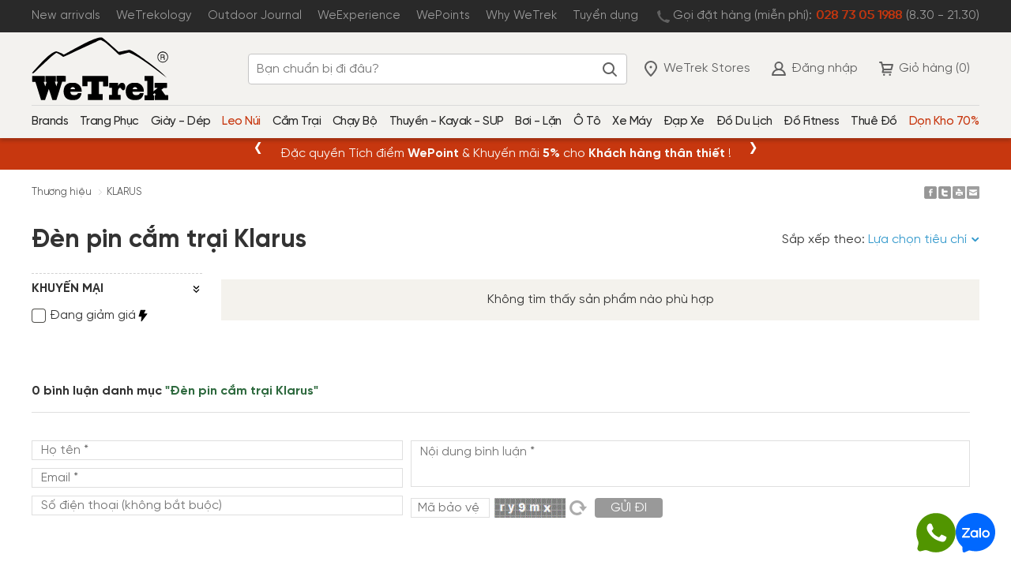

--- FILE ---
content_type: text/html; charset=utf-8
request_url: https://wetrek.vn/thuong-hieu/den-pin-cam-trai-klarus.htm
body_size: 66675
content:

<!DOCTYPE html>
<html xmlns="http://www.w3.org/1999/xhtml" lang="vi">
<head>
    <title>Đèn pin cắm trại Klarus</title>
    <link rel="alternate" media="only screen and (max-width: 640px)" href="https://m.wetrek.vn/thuong-hieu/den-pin-cam-trai-klarus.htm" /><link rel="alternate" media="handheld" href="https://m.wetrek.vn/thuong-hieu/den-pin-cam-trai-klarus.htm" /><link rel="canonical" href="https://www.wetrek.vn/thuong-hieu/den-pin-cam-trai-klarus.htm" /><meta http-equiv='Content-Type' content='text/html; charset=utf-8'><meta http-equiv='X-UA-Compatible' content='IE=edge,chrome=1'><meta name="keywords" content="Đèn pin cắm trại Klarus" /><meta name="description" content="Mua ngay đèn pin cắm trại Klarus nhỏ gọn, hiện đại tại WeTrek. Góc chiếu rộng 360 độ, dễ dàng điều chỉnh các độ sáng. Cổng sạc type-c nhanh chóng, dễ dàng" />
    <meta property="og:locale" content="vi_VN" /><meta property="og:site_name" content="WETREK.VN - Hệ Thống Trang Bị Thể Thao Ngoài Trời Đa Dạng Thương Hiệu Nhất Việt Nam" /><meta property="og:type" content="website" /><meta property="og:url" content="https://www.wetrek.vn/thuong-hieu/den-pin-cam-trai-klarus.htm" /><meta property="og:title" content="Đ&#232;n pin cắm trại Klarus" /><meta property="og:image" content="https://www.wetrek.vn/pic/products/2cd7e5a9-4416-421f-85cf-26cc6a237160-w.800-q.80.jpg" /><meta property="og:image:alt" content="Đèn pin cắm trại Klarus" /><meta property="og:description" content="Mua ngay đ&#232;n pin cắm trại Klarus nhỏ gọn, hiện đại tại WeTrek. G&#243;c chiếu rộng 360 độ, dễ d&#224;ng điều chỉnh c&#225;c độ s&#225;ng. Cổng sạc type-c nhanh ch&#243;ng, dễ d&#224;ng" />
    <meta name="google" content="nositelinkssearchbox">
<meta name="zalo-platform-site-verification" content="GEwZ0wVZ0XnLmO4Sqkq87Yt-iWB1Y6HTEJ0r" />
<!-- Google Tag Manager -->
<script>(function(w,d,s,l,i){w[l]=w[l]||[];w[l].push({'gtm.start':
new Date().getTime(),event:'gtm.js'});var f=d.getElementsByTagName(s)[0],
j=d.createElement(s),dl=l!='dataLayer'?'&l='+l:'';j.async=true;j.src=
'https://www.googletagmanager.com/gtm.js?id='+i+dl;f.parentNode.insertBefore(j,f);
})(window,document,'script','dataLayer','GTM-MSVRP82');</script>
<!-- End Google Tag Manager -->
<meta name="facebook-domain-verification" content="zhdxgz35pulj5nn0exr7ug6qa8zfi1" />
<style>.BuyNowFrame .item.dn{display:none}</style>
    <meta content="1389748664403008" property="fb:app_id" />
    <meta name="copyright" content="WETREK.VN" />
    <meta name="author" content="WETREK.VN" />
    <meta name="viewport" content="width=device-width, initial-scale=1, maximum-scale=5" />
    <link rel="Shortcut icon" href="https://www.wetrek.vn/pic/property/Favicon638581913641541620.png" type="image/x-icon"/>
    <script type="application/ld+json">
        {"@context":"https://schema.org","@type":"WebSite","name":"WETREK.VN - Hệ Thống Trang Bị Thể Thao Ngoài Trời Chính Hãng","alternateName":"WETREK.VN - Hệ Thống Trang Bị Thể Thao Ngoài Trời Chính Hãng","url":"https://wetrek.vn","potentialAction":[{"@type":"SearchAction","target":"https://wetrek.vn/?go=Search&key={search_term_string}","query-input":"required name=search_term_string"}]}
	</script>
    <script type="application/ld+json">
        {"@context":"https://schema.org","@type":"Organization","@id":"https://wetrek.vn/#Organization","name":"CÔNG TY TNHH WETREK RETAIL","url":"https://wetrek.vn","logo":{"@type":"ImageObject","url":"https://wetrek.vn/css/pic/logo.jpg"},"contactPoint":[{"@type":"ContactPoint","telephone":"02873051988","contactType":"sales","areaServed":"VN","availableLanguage":["EN","VN"]}],"sameAs":["https://www.facebook.com/wetrek.vn/","https://www.youtube.com/c/wetrekvn"]}
    </script>
    
    
    <link href="/js/owl2/owl.carousel.css" rel="stylesheet" />
    <link href="/js/owl2/owl.theme.default.css" rel="stylesheet" />
    <link href="/js/fancybox/jquery.fancybox.css" rel="stylesheet" />
    <style>@font-face{font-family:SVN-Gilroy;font-weight:normal;src:url('/font/SVN-Gilroy.woff2') format('woff2');font-display:swap}@font-face{font-family:SVN-Gilroy;font-weight:500;src:url('/font/SVN-GilroyMedium.woff2') format('woff2');font-display:swap}@font-face{font-family:SVN-Gilroy;font-weight:600;src:url('/font/SVN-GilroySemiBold.woff2') format('woff2');font-display:swap}@font-face{font-family:SVN-Gilroy;font-weight:700;src:url('/font/SVN-GilroyBold.woff2') format('woff2');font-display:swap}*{-moz-box-sizing:border-box;-webkit-box-sizing:border-box;box-sizing:border-box}a{text-decoration:none}button,input,textarea{font-family:inherit;font-size:inherit}.container,.pageContent{width:100%;margin:0 auto;max-width:1200px}textarea{font-family:inherit}.tabcontent img,.contentview img{max-width:100%;height:auto}.contentview figcaption{font-style:italic;text-align:center;font-size:.9em}.w-img{position:relative}.w-img:before{padding-bottom:100%;content:"";display:block}.w-img img{position:absolute;top:0;left:0;width:100%;height:100%;object-fit:cover}.w-img.contain img{object-fit:contain}.wVideo{position:relative}.wVideo::after{display:block;padding-bottom:56.25%;content:""}.wVideo iframe{position:absolute;top:0;left:0;width:100%;height:100%;object-fit:cover}.khungAnhCrop,.khungAnhCrop0{display:block;position:relative;overflow:hidden}.khungAnhCrop:before,.khungAnhCrop0:before{content:"";display:block;padding-bottom:56.25%}.khungAnhCrop img{object-fit:cover;width:100%;height:100%;position:absolute;top:0;left:0;display:block}.khungAnhCrop0 img{width:100%;height:100%;position:absolute;object-fit:scale-down;display:block;top:0;left:0}.text-success{color:#03a804}.text-primary{color:#2f7abb}.text-warning{color:#f39c12}.text-danger{color:#c7370f}.sticky{position:sticky;top:10px}.stickyTop0{position:sticky;top:0}body{margin:0;padding:0;background:#fff;font-family:SVN-Gilroy,-apple-system,BlinkMacSystemFont,'Segoe UI',Roboto,Helvetica Neue,Arial,sans-serif;color:#333;overflow-x:hidden;font-size:16px;line-height:1.4}#AjaxLoading{position:fixed;width:100%;height:100%;top:0;left:0;z-index:99999}#AjaxLoading .loading{width:80px;height:80px;position:fixed;_position:absolute;top:50%;left:50%;-moz-transform:translate(-50%,-50%);-ms-transform:translate(-50%,-50%);-o-transform:translate(-50%,-50%);-webkit-transform:translate(-50%,-50%);transform:translate(-50%,-50%)}#AjaxLoading .loading div{display:inline-block;position:absolute;left:8px;width:16px;background:#306940;animation:loading 1.2s cubic-bezier(0,.5,.5,1) infinite}@-moz-keyframes loading{0%{top:8px;height:64px}50%,100%{top:24px;height:32px}}@-webkit-keyframes loading{0%{top:8px;height:64px}50%,100%{top:24px;height:32px}}@keyframes loading{0%{top:8px;height:64px}50%,100%{top:24px;height:32px}}#AjaxLoading .loading div:nth-child(1){animation-delay:-.24s;left:8px}#AjaxLoading .loading div:nth-child(2){animation-delay:-.12s;left:32px}#AjaxLoading .loading div:nth-child(3){animation-delay:0s;left:56px}#header{width:980px;height:153px;position:relative;z-index:2}#header2{position:relative;z-index:1}#page{background:#fff;padding:0 11px;min-height:500px}#BottomPage .BorderBottom{border-bottom:solid 1px #e0e0e0}.cdf{color:#346c43 !important}.cdf2{color:#333 !important}.colMain{width:80%;float:left}.colRight{width:18%;float:right}.col1{width:18%;float:left}.col2{width:80%;float:right}.LeftContent{float:left;width:18%}.RightContent{float:right;width:80%}.lh18{line-height:18px}.lh15{line-height:1.5}.contentview{line-height:1.5}.contentview h2,.contentview h3{font-weight:500}.tabcontent figure,.contentview figure{margin-left:0;margin-right:0}.motaThuonghieu a,.contentview a:not(.head3,.head2,.itemprod){font-weight:bold;text-decoration:underline;text-decoration-color:#008000;padding-top:2px;color:#2f7abb}.motaThuonghieu a:hover,.contentview a:not(.head3,.head2,.itemprod):hover{background:#008000;color:#fff}.contentview .itemprod{display:block;margin:20px auto;width:100%;max-width:600px;padding:10px 5px;border:1px solid #eee;display:flex;flex-wrap:wrap;justify-content:space-between;align-items:center;color:#333}.contentview .itemprod .wImage{width:35%;position:relative;overflow:hidden}.contentview .itemprod .wImage:before{padding-bottom:100%;content:"";display:block}.contentview .itemprod .wImage img{position:absolute;top:0;left:0;width:100%;height:100%;object-fit:cover}.contentview .itemprod .item_price{margin-bottom:5px;display:flex;align-items:center;column-gap:10px}.contentview .itemprod .info{width:63.5%}.contentview .itemprod .info h3{margin:0 0 5px;color:#2f7abb}.contentview .itemprod .info b{color:#cd2026}.contentview .itemprod .info figure{margin:0 0 8px;font-size:14px}.contentview .itemprod .info span{background:#03a804;padding:5px 15px;text-align:center;color:#fff;text-transform:uppercase;-webkit-border-radius:2px;-moz-border-radius:2px;border-radius:2px;font-size:14px;font-weight:300;display:inline-block}.mo{margin:0;padding:0;font:normal 11px Tahoma;color:#febdbd}.mo a{text-decoration:none;color:#febdbd}.mo a:hover{color:#fff}.mo p{margin:0}#ScrollToTop{width:50px;height:50px;display:none;cursor:pointer;background:url(/css/icon/top.png) no-repeat;position:fixed;bottom:200px;right:35px;z-index:999;_position:absolute}#skypedetectionswf,#dp_swf_engine{visibility:hidden;height:0 !important}.fl{float:left}.fr{float:right}.cb{clear:both}.fwb{font-weight:bold}.fwn{font-weight:normal}.fw900{font-weight:900}.fsti{font-style:italic}.fstn{font-style:normal}.tal{text-align:left}.tar{text-align:right}.tac{text-align:center}.taj{text-align:justify}.tdn{text-decoration:none}.tdu{text-decoration:underline}.m0{margin:0}.ma{margin:auto}.inherit{display:inline-block;font-size:inherit;color:inherit;font-weight:inherit;padding:0;margin:0}.db{display:block}.dn{display:none}.di{display:inline}.dib{display:inline-block}.psa{position:absolute}.psr{position:relative}.ofh{overflow:hidden}.ofa{overflow:auto}.ttu{text-transform:uppercase}.ttl{text-transform:lowercase}.csp{cursor:pointer}.bared{border:solid 1px #f00}.bcred{background:#f00}.bgfff{background:#fff}.fs16{font-size:1rem}.w960{width:960px}.w980{width:980px}.h0{height:0}.h1{height:1px}.h2{height:2px}.h3{height:3px}.h4{height:4px}.h5{height:5px}.h6{height:6px}.h7{height:7px}.h8{height:8px}.h9{height:9px}.h10{height:10px}.h11{height:11px}.h12{height:12px}.h13{height:13px}.h14{height:14px}.h15{height:15px}.h16{height:16px}.h17{height:17px}.h18{height:18px}.h19{height:19px}.h20{height:20px}.h21{height:21px}.h22{height:22px}.h23{height:23px}.h24{height:24px}.h25{height:25px}.h30{height:30px}.h35{height:35px}.h40{height:40px}.h45{height:45px}.h550px{height:570px!important}.pl1{padding-left:1px}.pl2{padding-left:2px}.pl3{padding-left:3px}.pl4{padding-left:4px}.pl5{padding-left:5px}.pl6{padding-left:6px}.pl7{padding-left:7px}.pl8{padding-left:8px}.pl9{padding-left:9px}.pl10{padding-left:10px}.pl11{padding-left:11px}.pl12{padding-left:12px}.pl13{padding-left:13px}.pl14{padding-left:14px}.pl15{padding-left:15px}.pl16{padding-left:16px}.pl17{padding-left:17px}.pl18{padding-left:18px}.pl19{padding-left:19px}.pl20{padding-left:20px}.pl35{padding-left:35px}.pr1{padding-right:1px}.pr2{padding-right:2px}.pr3{padding-right:3px}.pr4{padding-right:4px}.pr5{padding-right:5px}.pr6{padding-right:6px}.pr7{padding-right:7px}.pr8{padding-right:8px}.pr9{padding-right:9px}.pr10{padding-right:10px}.pr11{padding-right:11px}.pr12{padding-right:12px}.pr13{padding-right:13px}.pr14{padding-right:14px}.pr15{padding-right:15px}.pr16{padding-right:16px}.pr17{padding-right:17px}.pr18{padding-right:18px}.pr19{padding-right:19px}.pr20{padding-right:20px}.pr35{padding-right:35px}.pt1{padding-top:1px}.pt2{padding-top:2px}.pt3{padding-top:3px}.pt4{padding-top:4px}.pt5{padding-top:5px}.pt6{padding-top:6px}.pt7{padding-top:7px}.pt8{padding-top:8px}.pt9{padding-top:9px}.pt10{padding-top:10px}.pt11{padding-top:11px}.pt12{padding-top:12px}.pt13{padding-top:13px}.pt14{padding-top:14px}.pt15{padding-top:15px}.pt16{padding-top:16px}.pt17{padding-top:17px}.pt18{padding-top:18px}.pt19{padding-top:19px}.pt20{padding-top:20px}.pb1{padding-bottom:1px}.pb2{padding-bottom:2px}.pb3{padding-bottom:3px}.pb4{padding-bottom:4px}.pb5{padding-bottom:5px}.pb6{padding-bottom:6px}.pb7{padding-bottom:7px}.pb8{padding-bottom:8px}.pb9{padding-bottom:9px}.pb10{padding-bottom:10px}.pb11{padding-bottom:11px}.pb12{padding-bottom:12px}.pb13{padding-bottom:13px}.pb14{padding-bottom:14px}.pb15{padding-bottom:15px}.pb16{padding-bottom:16px}.pb17{padding-bottom:17px}.pb18{padding-bottom:18px}.pb19{padding-bottom:19px}.pb20{padding-bottom:20px}a,span,input[type=submit]{-moz-transition:all .3s ease 0s;-webkit-transition:all .3s ease 0s;-o-transition:all .3s ease 0s;transition:all .3s ease 0s}.ab-kite-call.ab-kite-wrapper .ab-kite-desk.nkcircle{bottom:16px!important}#gl-toc{margin:5px 0 15px;border-radius:4px;padding:15px 20px;background:#f2f2f2;border:1px solid #999}#gl-toc .titleH{display:flex;align-items:center;justify-content:center;cursor:pointer;line-height:normal}#gl-toc svg{fill:#fff}#gl-toc .showhide,#gl-toc .label{display:flex;align-items:center;margin:0 2px}#gl-toc .label svg{margin-right:5px}#gl-toc .showhide:not(.active) span:last-child{display:none}#gl-toc .showhide.active span:first-child{display:none}#gl-toc .content{margin-top:15px}#gl-toc .content ul{padding:0;margin:0;list-style:none}#gl-toc .content ul li{position:relative;list-style-type:none !important}#gl-toc .content ul li a{margin-bottom:6px;display:block;color:#000 !important;border:none}#gl-toc .content ul li a:hover,#gl-toc .content ul li a.head3:hover{background:none;color:#008000 !important}#gl-toc .content ul li a.head3{padding-left:15px;color:#878787 !important}#gl-toc .showhide.active i:before{content:""}#gl-toc .showhide span{color:#2f7abb;text-decoration:underline;text-decoration-color:#008000}.modal-open{overflow:hidden}.modal-open .modal{overflow-x:hidden;overflow-y:auto}.modal{position:fixed;top:0;right:0;bottom:0;left:0;z-index:1050;overflow:hidden;outline:0;opacity:0;display:none}.modal .close{width:32px;height:32px;display:inline-block;cursor:pointer;position:absolute;top:-12px;right:-12px;background:url(/css/icon/btClose.svg) no-repeat}.fade.show{opacity:1}.modal.fade .modal-light{position:fixed;top:0;left:0;right:0;bottom:0;background-color:#000;background-color:rgba(0,0,0,.8);z-index:1051}.modal-dialog{position:relative;width:auto;pointer-events:none;margin:1.75rem auto;min-height:calc(100% - (1.75rem*2))}.modal-dialog-centered{display:-webkit-box;display:-ms-flexbox;display:flex;-webkit-box-align:center;-ms-flex-align:center;align-items:center;justify-content:center}.modal-content{position:relative;display:-webkit-box;display:-ms-flexbox;display:flex;-webkit-box-orient:vertical;-webkit-box-direction:normal;-ms-flex-direction:column;flex-direction:column;width:100%;pointer-events:auto;background-color:#fff;background-clip:padding-box;border:1px solid rgba(0,0,0,.2);border-radius:.3rem;outline:0;padding:25px;max-width:500px;z-index:1052}.btn{display:inline-block;font-weight:400;text-align:center;white-space:nowrap;vertical-align:middle;-webkit-user-select:none;-moz-user-select:none;-ms-user-select:none;user-select:none;border:1px solid transparent;padding:.375rem .75rem;font-size:1rem;line-height:1.5;border-radius:.25rem;transition:color .15s ease-in-out,background-color .15s ease-in-out,border-color .15s ease-in-out,box-shadow .15s ease-in-out}.btn-primary{color:#fff;background-color:#306940;border-color:#306940}.btn-block{display:block;width:100%}.btn:not(:disabled):not(.disabled){cursor:pointer}.btn.dn{display:none}#ytplayer-shield{position:absolute;top:0;left:0;width:100%;height:100%}.splt{width:1px;height:12px;background:#999;display:inline-block;margin:0 8px}@media(max-width:1200px){.container,.pageContent{padding:0 15px}#SubProductTabInfo .tabcontent{padding:10px 0}.store a[data-fancybox] img{width:100%}}blockquote{padding:2px 0;border-style:solid;border-color:#ccc;border-width:0;padding-left:20px;padding-right:8px;border-left-width:5px}figure{margin-left:0;margin-right:0}a.simple-button-plugin:hover{opacity:.5}#Banner object{vertical-align:middle}#Banner h1{position:absolute;z-index:1;opacity:0;filter:alpha(opacity=0)}#TopSlide{width:980px;height:224px;overflow:hidden;position:relative;z-index:1}#TopSlide img{width:980px;height:224px;border:0}#TopSlide ul,#TopSlide li{list-style:none;padding:0;margin:0}#TopSlide a.nextTopSlide,#TopSlide a.prevTopSlide{width:42px;height:42px;display:inline-block;cursor:pointer;position:absolute;z-index:3;top:90px;opacity:.1;filter:alpha(opacity=10)}#TopSlide a.nextTopSlide{background:url(/css/icon/next.png) no-repeat;right:10px}#TopSlide a.prevTopSlide{background:url(/css/icon/prev.png) no-repeat;left:10px}#TopSlide:hover a.nextTopSlide,#TopSlide:hover a.prevTopSlide{opacity:.8;filter:alpha(opacity=80)}#BottomGroup1{border:solid 1px #dfdfdf;text-align:center}#BottomGroup1 img{max-width:100%}#BottomGroup2{text-align:center;border-top:solid 1px #e0e0e0;border-bottom:solid 1px #e0e0e0}#BottomGroup2 a{display:inline-block}#BottomGroup2 img{height:46px;padding:3px 17px}#CacHinhThucThanhToan a{display:inline-block}#CacHinhThucThanhToan img{max-width:308px;padding-right:5px}#CacHinhThucThanhToan img:last-child{padding:0}#ShareBottom{height:24px}#ShareBottom .label{float:left;color:#333;height:24px;line-height:22px}#ShareBottom img{width:24px}#ShareBottom a{text-indent:-200px;display:block;float:left;height:24px;width:24px;overflow:hidden;margin-left:7px;color:inherit}#ShareBottom a.normalIcon{text-indent:0}#BannerAboveSlide{position:absolute;bottom:0;right:15%;z-index:1;text-align:right}#CommonHeaderPanel{background:#2f6a3f;float:right;padding:3px 10px 3px 15px;position:absolute;top:-2px;right:0;z-index:3;font-size:.8rem}#CommonHeaderPanel .item{color:#fff}#CommonHeaderPanel .item:hover{color:#c8292e}#CommonHeaderPanel .item span{font-weight:bold}#CommonHeaderPanel .cart{color:#fff;text-transform:uppercase}#CommonHeaderPanel .cart:hover{color:#c8292e}#CommonHeaderPanel .split{display:inline-block;background:url(/css/icon/DottedV.png) no-repeat center;width:1px;padding:0 12px}#CommonControlChangeLanguage{display:block;float:right;height:12px;float:right;position:absolute;top:5px;left:-35px;padding-right:11px}#CommonControlChangeLanguage .FormatFlatLang{display:block;float:right;padding-left:6px}#CommonControlChangeLanguage .FormatFlatLang img{width:17px;height:12px}#CommonTopMenu{position:absolute;right:0;bottom:7px;display:flex;background-image:linear-gradient(to right,rgba(255,0,0,0) 10%,rgba(0,0,0,.1) 20%);padding:5px 0;z-index:2}#CommonTopMenu .MenuContent{float:right;padding:0 10px;display:flex;align-items:center}#CommonTopMenu .item{display:inline-block;color:#fff}#CommonTopMenu .item:hover{color:#c8292e}#CommonTopMenu .split{display:inline-block;padding:0 4px;color:#a0a0a0}.menuMain table.tbMenu{width:100%;border:0;display:inline-block}.menuMain table.tbMenu tr td{padding:0}.menuMain h1,.menuMain h2,.menuMain h3,.menuMain h4{font-size:inherit;color:inherit;margin:inherit;padding:inherit;font-weight:inherit}.menuMain li .submenumain{display:flex;position:absolute;z-index:1;top:100%;left:0;width:100%;background:#fff;padding:25px 0;border-top:solid 1px #dadada;box-shadow:0 2px 2px 0 rgba(0,0,0,.3);visibility:hidden;opacity:0}.menuMain li:hover .submenumain{opacity:1;visibility:visible;transition-delay:.4s}.menuMain .leftmenu{width:83%;padding-left:15px;-moz-box-sizing:border-box;-webkit-box-sizing:border-box;box-sizing:border-box;display:flex;flex-wrap:wrap;max-height:61.28702757916241vh;overflow-y:auto}.menuMain .rightmenu{width:17%;padding:0 10px 0 10px;display:flex;flex-direction:column;row-gap:10px}.menuMain .rightmenu img{max-width:100%}.menuMain .cate{width:25%;display:flex;margin-bottom:15px}.menuMain .catePic{width:29%}.menuMain .cateName{width:71%;padding-left:8px}.menuMain .cateName .head{min-height:108px}.menuMain a.subcate{font-weight:bold;color:#333;text-transform:uppercase;display:block;padding-bottom:3px}.menuMain a.subcate:hover{color:#636363}.menuMain .subcate2{display:block;color:#555;padding:1px 0;margin-bottom:5px;line-height:1.3;font-size:.8rem}.menuMain .subcate2:hover{text-decoration:underline;cursor:pointer}.menuMain .more{position:relative}.menuMain .moreHover{display:none;position:absolute;top:100%;left:-8px;z-index:1;width:calc(100% + 8px)}.menuMain .more:hover .moreHover{display:block;background:#eee;position:absolute;padding:5px 0 5px 8px}#CommonBottomMenu{display:flex;flex-wrap:wrap;width:100%;justify-content:space-between;gap:30px}#CommonBottomMenu .menu{width:calc((100% - 90px)/4)}#CommonBottomMenu .item{display:block;font-weight:bold;color:#555;text-transform:uppercase;margin-bottom:10px}#CommonBottomMenu .subItem{display:block;color:inherit;margin-bottom:8px}#CommonBottomMenu .subItem:last-child{margin-bottom:0}#CommonBottomMenu a:hover{text-decoration:underline}#CommonNewsLetterSignUp{display:flex;justify-content:space-between}#CommonNewsLetterSignUp .TBX1{width:calc(100% - 60px);padding:10px 5px;border:solid 1px #bdbdbd;font-size:14px}#CommonNewsLetterSignUp .LBT1{width:55px;text-align:center;color:#fff;border:none;outline:none;-moz-appearance:none;-webkit-appearance:none;border-radius:2px;cursor:pointer;font-size:unset;background:#4e4d49;font-size:14px}#CommonNewsLetterSignUp .LBT1:hover{color:#333;border:solid 1px #bdbdbd;background:none}#CommonFooter{color:#333;text-align:center;padding-top:5px}#CommonFooter a{color:#2f7abb}#CommonFooter .fs16{font-size:1.2rem}#CommonFooter .fs14{font-size:.7rem}#CommonFooter .fwb{color:#555}#CommonFooter a.fwb{text-decoration:underline}#CommonSearchBox{width:320px;background:#fff;position:relative;border:2px solid #2f6a3f;margin:0 10px;display:flex;justify-content:space-between;align-items:center}#CommonSearchBox .tbsearch{font-style:italic;color:#333;width:290px;height:26px;background:none;border:0;outline:none;font-size:14px;text-indent:10px;-moz-appearance:none;-webkit-appearance:none;appearance:none}#CommonSearchBox .btsearch{display:inline-block;width:30px;height:26px;cursor:pointer;border:0;background:url(/css/icon/btSearch.png) no-repeat center;background-size:contain;outline:none}#CommonSearchBox .tbsearch:focus{border:0 !important}#CommonSearchBox .btsearch:hover{background-image:url(/css/icon/btsearchHover.png);background-size:contain}#jquery-live-search{z-index:5;border:1px solid #d2d2d2;border-top:0}#jquery-live-search .tab_suggest{display:flex;flex-wrap:wrap;padding-bottom:15px;background:#fff}#jquery-live-search .item{width:calc(100%/3);padding:15px 10px 0;-moz-box-sizing:border-box;-webkit-box-sizing:border-box;box-sizing:border-box;display:flex;justify-content:space-between;align-items:flex-start}#jquery-live-search .item .khungAnh{width:48%;position:relative;overflow:hidden}#jquery-live-search .item .khungAnh:before{padding-bottom:100%;content:"";display:block}#jquery-live-search .item.article .khungAnh:before{padding-bottom:60%}#jquery-live-search .item .khungAnh img{position:absolute;top:0;left:0;width:100%;height:100%;object-fit:contain}#jquery-live-search .item .TitleSearch{width:50%;font-size:.8rem}#jquery-live-search .item .titlesearch{display:-webkit-box;-webkit-line-clamp:3;-webkit-box-orient:vertical;overflow:hidden;color:#333;margin-bottom:10px}#jquery-live-search .item i{color:#555}#jquery-live-search .item.article .titlesearch{margin-bottom:0}#jquery-live-search .item:hover .titlesearch{color:#2f6a3f}#jquery-live-search .item .gia{color:#e90000;display:block}#jquery-live-search .bottom{width:100%;background:#f7f7f7}#jquery-live-search .xemvoi{color:#333}#jquery-live-search .xemvoi span{color:#2f6a3f;font-weight:bold}#jquery-live-search .xemthem{color:#333;padding:4px 10px;background:#dedede;white-space:nowrap;display:flex;align-items:center}#jquery-live-search .xemthem:hover{background:#2f6a3f;color:#fff}#jquery-live-search .bottom2{width:100%;background:#e5e5e5}#jquery-live-search .bottom2 a{padding:5px 10px;float:left;color:#000;cursor:pointer}#jquery-live-search .bottom1{padding:10px;width:100%;display:flex;justify-content:space-between}#jquery-live-search .bottom2 .active{background:#fff}#jquery-live-search .bottom2 .dong{color:#000;cursor:pointer;float:right}#jquery-live-search .bottom2:after{display:block;clear:both;content:""}.suggest{position:absolute;top:calc(100% + 14px);background:#fff;padding:10px;width:150%}.suggest:before{content:"";border-bottom:10px solid #fff;border-left:10px solid transparent;border-right:10px solid transparent;position:absolute;left:10px;top:-10px}.suggest .btn{border:1px solid #d2d2d2}.top_search_suggest{display:flex;justify-content:space-between;flex-wrap:wrap;padding:10px;background:#f7f7f7}.top_search_suggest a{display:block;width:50%;padding:5px 10px;color:#2f7abb;font-size:.8rem}.top_search_suggest a:hover{color:#2f6a3f}#CommonStatistic{clear:both;text-align:center}#CommonSupportOnline{display:none}#CommonSupportOnline a.favorite{width:31px;height:39px;background:url(/css/icon/favorite.png) no-repeat;display:inline-block;margin-bottom:10px}#CommonSupportOnline a.open{width:31px;height:151px;display:inline-block;cursor:pointer;background:url(/css/icon/chamsockh.png) no-repeat}#CommonSupportOnlineFrame{width:193px;height:0;overflow:hidden;background:url(/css/icon/chamsockhan.png) no-repeat;position:relative;z-index:1;right:-31px;top:10px}#CommonSupportOnlineFrame a.close{width:15px;height:15px;position:absolute;z-index:1;top:5px;right:5px}#CommonSupportOnlineFrame .hotline{position:absolute;z-index:1;top:77px;left:40px;font:bold 24px 'Myriad Pro';color:#d2262e;text-shadow:-1px -1px 0 #fff,1px -1px 0 #fff,-1px 1px 0 #fff,1px 1px 0 #fff}#CommonSupportOnlineFrame .list{position:absolute;z-index:1;top:128px;left:11px}#CommonSupportOnlineFrame .list a{margin-right:7px}#CommonSupportOnlineFrame a.yahooOn,#CommonSupportOnlineFrame a.yahooOff{width:24px;height:20px;display:inline-block;background:url(/css/icon/yahoo.png) no-repeat center}#CommonSupportOnlineFrame a.skypeOn,#CommonSupportOnlineFrame a.skypeOff{width:24px;height:20px;display:inline-block;background:url(/css/icon/skype.png) no-repeat center}#CommonSupportOnlineFrame a.email{width:24px;height:20px;display:inline-block;background:url(/css/icon/email.png) no-repeat center}#CommonRightTool{position:fixed;z-index:1000;right:0;bottom:10px;width:31px}#FacebookLikeBox{border:solid 1px #e0e0e0;height:311px;width:228px;overflow:hidden}#FacebookLikeBox .contentfb{position:relative;top:-1px;left:-1px}.contentMenuThuongHieu{height:80px;margin-bottom:10px;overflow:hidden}.slidePartner .vien{padding:10px 0;margin-bottom:10px;border-bottom:solid 1px #c3c3c3}.slidePartner .contentMenuThuongHieu{position:relative;height:80px;overflow:hidden}.slidePartner .slidePartner{width:910px !important;margin:0 auto}.slidePartner .frameOut{height:80px;overflow:hidden;display:flex;align-items:center;text-align:center}.slidePartner .frameOut .frameIn{height:40px;display:inline-block}.slidePartner .frameOut .frameIn img{-moz-filter:grayscale(100%);-webkit-filter:grayscale(100%);filter:grayscale(100%);height:40px}.slidePartner .frameOut:hover .frameIn img{-webkit-filter:grayscale(0);filter:none}.slidePartner .btnNextPartner{background:url(/css/icon/btnNextAdvPartner.png) no-repeat;height:28px;width:19px;display:none;position:absolute;right:0;top:26px;cursor:pointer;opacity:.8;font-size:1px}.slidePartner .btnPrevPartner{background:url(/css/icon/btnPrevAdvPartner.png) no-repeat;height:28px;width:19px;display:none;position:absolute;left:0;top:26px;cursor:pointer;opacity:.8;font-size:1px}.slidePartner:hover .btnNextPartner,.slidePartner:hover .btnPrevPartner{display:block}.slidePartner .btnNextPartner:hover{opacity:1}.slidePartner .btnPrevPartner:hover{opacity:1}.slidePartner .titlePanel{text-align:left;position:relative}.slidePartner .titlePanel p a{font:normal 14px 'OpenSansBold';color:#e5e5e5;text-transform:uppercase}#CommonLoginOther a{display:block;cursor:pointer;border-radius:5px;line-height:36px;border:1px solid #d2d2d2;text-align:center;background-color:rgba(255,255,255,.9)}#login{background:url(/css/icon/FB.svg) no-repeat left 10px center;background-size:20px;margin-bottom:10px}#loginGG{background:url(/css/icon/GG.svg) no-repeat left 10px center;background-size:20px}#CommonLogin{color:#333;background:#fff;position:relative;z-index:1;width:100%;max-width:400px}#CommonLogin .bgcate{height:40px;background:url(/css/icon/bgcaterpx.gif) repeat-x bottom;margin-bottom:38px}#CommonLogin a.cate{font-weight:bold;font-weight:900;font-size:18px;height:40px;color:#346c43;text-transform:uppercase;display:inline-block;background:url(/css/icon/bgcatehoverrpx.gif) repeat-x bottom}#CommonLogin .hoac{text-align:center;margin:0 0 20px}#CommonLogin .loginform{padding:40px 50px 50px}#CommonLogin .loginform .top{margin-bottom:20px}#CommonLogin .loginform .top2{display:none}#CommonLogin .title{text-align:center;margin-bottom:20px}#CommonLogin .cot2{float:right;background:#f1f1f1}#CommonLogin .form-control{display:flex;border:1px solid #2f6a3f;border-radius:4px;margin-bottom:10px}#CommonLogin .form-control.disable{border:1px solid #d2d2d2}#CommonLogin input[type=tel],#CommonLogin input[type=number]{border:none;outline:none;background:none;width:100%;-moz-box-sizing:border-box;-webkit-box-sizing:border-box;box-sizing:border-box;padding:0 10px;-moz-appearance:none;-webkit-appearance:none;font-size:25px;line-height:36px;letter-spacing:2px;font-weight:bold}.form-control input::-moz-placeholder{color:#d0d0d0}.form-control input::-webkit-input-placeholder{color:#d0d0d0}#CommonLogin .btLogin{width:38px;height:36px;display:block;border:0;cursor:pointer;background:url(/css/icon/go.svg) no-repeat center center #2f6a3f;background-size:50%;padding:0;text-align:center;font-size:14px;color:#000;font-weight:500}#CommonLogin .btLogin[disabled]{background:#d2d2d2;cursor:wait}#fadePopupCommonLogin{display:none;top:0%;left:0%;width:100%;height:100%;background:#000;position:fixed;z-index:1;opacity:.5;filter:alpha(opacity=50)}#lightPopupCommonLogin{display:none;position:relative;z-index:9999}#lightPopupCommonLogin .wrp{position:fixed;width:100%;height:100%;top:0;left:0;display:flex;align-items:center;justify-content:center}#lightPopupCommonLogin .btClosePopup{width:32px;height:32px;display:inline-block;cursor:pointer;position:absolute;top:0;right:0;background:#2f6a3f;color:#fff;border-radius:0 0 0 100%;text-indent:15px}#CommonModulHeader{height:266px;border-top:solid 3px #2f6a3f}#CommonModulHeader .container{position:relative;z-index:5}#CommonShareThuCong{display:flex}#CommonShareThuCong .icon5,#CommonShareThuCong a.shareIcon{height:16px;width:16px;margin-left:2px;display:inline-block;opacity:.5;filter:alpha(opacity=50)}#CommonShareThuCong .icon5:hover,#CommonShareThuCong a.shareIcon:hover{opacity:1;filter:alpha(opacity=100)}#CommonShareThuCong a.icon1{background:url(/css/icon/s1.gif) no-repeat center right}#CommonShareThuCong a.icon2{background:url(/css/icon/s2.gif) no-repeat center right}#CommonShareThuCong a.icon3{background:url(/css/icon/s3.gif) no-repeat center right}#CommonShareThuCong a.icon4{background:url(/css/icon/s4.gif) no-repeat center right}#CommonShareThuCong .icon5{background:url(/css/icon/s5.gif) no-repeat center right}#CommonShareThuCong .at16nc{background:none !important}#CommonShareThuCong .icon5 span{opacity:0}#CommonBrandHeader{height:450px;position:relative;max-width:1920px;margin:0 auto}#CommonBrandHeader .container{position:relative;z-index:3}#CommonBrandHeader .frameHead{position:absolute;width:100%;overflow:hidden;height:570px}#CommonBrandHeader .wButtonFunctionVideo{width:100%;position:absolute;bottom:10px;left:0;display:none}#CommonBrandHeader .wButtonFunctionVideo .ButtonFunctionVideo{width:980px;margin:0 auto}#CommonBrandHeader .wButtonFunctionVideo .ButtonFunctionVideo a.muted{background:url(/css/icon/muted.png) no-repeat left center;padding-left:35px}#CommonBrandHeader .wButtonFunctionVideo .ButtonFunctionVideo a.muted span{background:url(/css/icon/textmuted.png) no-repeat;width:88px;height:33px;display:inline-block;vertical-align:middle;opacity:0}#CommonBrandHeader .wButtonFunctionVideo .ButtonFunctionVideo a.muted:hover span{opacity:1}#CommonBrandHeader .wButtonFunctionVideo .ButtonFunctionVideo a.muted.unmute{background:url(/css/icon/unmute.png) no-repeat left center}#CommonBrandHeader .wButtonFunctionVideo .ButtonFunctionVideo a.muted.unmute span{background:url(/css/icon/textunmute.png) no-repeat left center}.video-container{position:relative;width:100%;padding-bottom:56.25%}.video-container video,.video-container source{bottom:0;left:0;height:100%;width:100%;position:absolute}.loaded .ytplayer-container{display:block}.loaded .placeholder-image{opacity:0}.ytplayer-container{bottom:0;height:100%;left:0;min-width:100%;overflow:hidden;position:absolute;right:0;top:0;z-index:0}.placeholder-image{height:100%;left:0;min-height:100%;min-width:100%;position:fixed;top:0;z-index:1;opacity:1;-moz-transition:opacity .25s ease-in-out;-webkit-transition:opacity .25s ease-in-out;transition:opacity .25s ease-in-out}.ytplayer-shield{height:100%;left:0;position:absolute;top:0;width:100%;z-index:2}.ytplayer-player{position:absolute;top:50% !important;transform:translateY(-50%)}#CommonFacebookComment .bgcate{height:33px;margin-bottom:5px;background:url(/css/icon/bgcaterpx.gif) repeat-x bottom}#CommonFacebookComment .cate{font-weight:bold;font-weight:900;height:33px;color:#346c43;text-transform:uppercase;display:inline-block;background:url(/css/icon/bgcatehoverrpx.gif) repeat-x bottom}#SubContactDangKyNhanQua{width:31px;position:fixed;z-index:105;left:0;bottom:10px;display:none}#SubContactDangKyNhanQua a.open{width:31px;height:191px;display:inline-block;cursor:pointer;background:url(/css/icon/dangkynhanqua.png) no-repeat}#SubContactDangKyNhanQuaFrame{width:193px;height:0;overflow:hidden;background:url(/css/icon/dangkynhanquaan.png) no-repeat;position:relative;z-index:1;left:-31px;top:10px;margin-bottom:10px}#SubContactDangKyNhanQuaFrame a.close{width:15px;height:15px;position:absolute;z-index:1;top:5px;right:5px}#SubContactDangKyNhanQuaFrame input[type=text]{width:140px;padding:2px 9px;border:solid 1px #dfdfdf;font-size:11px;color:#333;position:absolute;z-index:1;left:18px}#SubContactDangKyNhanQuaFrame select{width:159px;padding:1px 2px 1px 6px;border:solid 1px #dfdfdf;font-size:11px;color:#333;position:absolute;z-index:1;left:18px}#SubContactDangKyNhanQuaFrame #tbHoTenDKNQ{top:50px}#SubContactDangKyNhanQuaFrame #tbEmailDKNQ{top:80px}#SubContactDangKyNhanQuaFrame #ddlGioiTinhDKNQ{top:110px}#SubContactDangKyNhanQuaFrame .btOK{position:absolute;z-index:1;left:18px;top:142px;padding:0 8px;height:21px;background:#2f6a3f;font-size:11px;line-height:20px;color:#fff}#SubContactDangKyNhanQuaFrame .btOK span{display:inline-block;height:100%}#SubContactKhachHangDanhGia{display:none}#SubContactKhachHangDanhGia a.open{width:31px;height:151px;display:inline-block;cursor:pointer;background:url(/css/icon/khdanhgia.png) no-repeat}#SubContactKhachHangDanhGiaFrame{width:193px;height:0;background:url(/css/icon/khdanhgiaan.png) no-repeat;position:relative;z-index:1;right:-31px;top:10px;margin-bottom:10px}#SubContactKhachHangDanhGiaFrame a.close{width:15px;height:15px;position:absolute;z-index:1;top:5px;right:5px}#SubContactKhachHangDanhGiaFrame .btOK{position:absolute;z-index:1;left:60px;top:150px;padding:0 8px;height:21px;background:#2f6a3f;font-size:11px;line-height:20px;color:#fff}#SubContactKhachHangDanhGiaFrame .btOK span{display:inline-block;height:100%}#SubContactKhachHangDanhGiaFrame .content{width:170px;height:100px;text-align:justify;position:absolute;z-index:1;top:43px;left:12px;font:normal 14px 'FreeFormItalic';color:#fff;font-style:italic;text-indent:25px}#ListImagePreview2{position:relative;z-index:999}#ListImagePreview2 #multizoom2{width:412px;height:360px;border:0}#ColorList2{width:15px;position:absolute;right:4px;bottom:0;z-index:2}#ColorList2 a{width:15px;height:15px;margin-top:7px;display:block;border:solid 1px #fff}.SplitPages{text-align:right;width:100%}.SplitPages a{display:inline-block;font-weight:bold;font-size:14px;color:#585858;padding:0 6px;line-height:28px;border:1px solid #d2d2d2;min-width:28px;box-sizing:border-box;text-align:center;margin-left:4px}.SplitPages a.current,.SplitPages a:hover{color:#fff;background:#346c43;border:1px solid #346c43}.SplitPages a.next:after{content:"»"}.SplitPages a.prev:after{content:"«"}.SplitPages a.first:after{content:"|«"}.SplitPages a.last:after{content:"»|"}.store{display:flex;justify-content:space-between}.store img{max-width:100%}.motaThuonghieu.min{max-height:400px;overflow:hidden;position:relative}.motaThuonghieu.min:after{position:absolute;height:50px;width:100%;bottom:0;left:0;display:block;content:"";background:-webkit-linear-gradient(to bottom,rgba(255,255,255,0),#fff);background:linear-gradient(to bottom,rgba(255,255,255,0),#fff)}.view_more{background:url(/css/icon/down-arrow.png) no-repeat center top;color:#346c43;padding:18px 10px;display:block;text-align:center}.view_more.active{background:url(/css/icon/up-arrow.png) no-repeat center top;margin-top:5px}#CommonAddthisNewsDetail{margin-bottom:20px;display:flex;align-items:center}#CommonAddthisNewsDetail span{font-weight:500;margin-right:10px}.share_bt{color:#fff;display:flex;float:left;padding:5px;align-items:center;margin-right:5px;border-radius:4px}.share_bt.btn-share{background:transparent;border:none;cursor:pointer}.SubProductRela{margin-top:0}.SubProductRela .title_top{font-weight:bold;font-weight:900;height:33px;color:#346c43;text-transform:uppercase;display:inline-block;margin-bottom:20px;border-bottom:1px solid #346c43}.SubProductRela .group_items{display:flex;flex-wrap:wrap;width:calc(100% + 30px);margin-left:-15px}.SubProductRela .group_items .item{display:block;width:calc((100% - 90px)/3);margin:0 15px 30px;background:#fff;border-radius:.125rem;border:1px solid transparent;-moz-box-shadow:0 0 5px #dbdbdb;-webkit-box-shadow:0 0 5px #dbdbdb;box-shadow:0 0 5px #dbdbdb;-moz-box-sizing:border-box;-webkit-box-sizing:border-box;box-sizing:border-box}.SubProductRela .group_items .wImage{position:relative}.SubProductRela .group_items .item .khungAnhCrop0:before{padding-bottom:100%}.SubProductRela .item .saleoff{position:absolute;top:50%;transform:translateY(-50%);left:0;background:#e48325;color:#fff;font-size:12px;z-index:999;padding:3px 10px}.SubProductRela .group_items .item .info{padding:10px}.SubProductRela .group_items .item .pro_brand{text-transform:uppercase;font-weight:bold;color:#333;margin-bottom:6px}.SubProductRela .group_items .item .pro_title{color:#333;margin-bottom:6px}.SubProductRela .group_items .item .core{margin-bottom:6px}.SubProductRela .group_items .item .price{color:#cd2026;font-weight:bold}.cart_notification{position:absolute;top:35px;right:0;background:#fff;border-radius:4px;padding:15px;display:none;outline:0}.cart_notification:before{content:"";position:absolute;bottom:100%;right:15px;border-width:8px;border-style:solid;border-color:transparent transparent #fff;border-image:initial}.cart_notification .close{position:absolute;top:5px;right:5px;font-size:13px}.cart_notification .lbl{display:flex;align-items:center;white-space:nowrap}.cart_notification svg{font-size:19px;margin-right:3px;color:#2f6a3f}.cart_notification .detail{display:inline-block;padding:10px 20px;color:#fff;text-align:center;white-space:nowrap;background-color:#ff3945;border-radius:4px;margin-top:5px}.core{display:block;width:60px;height:12px}.core .stars{display:block;height:12px;background:url(/css/icon/5stars_blue.svg) no-repeat left center;background-size:60px 12px}.btnGopY{position:fixed;bottom:20px;left:20px;background:url(/css/icon/feedback_button.svg) no-repeat center center;cursor:pointer;width:60px;height:60px;text-align:center;z-index:1;font-size:0}#GopY input,#GopY textarea{width:100%;border:1px solid #d2d2d2;border-radius:4px;outline:none;margin-bottom:10px;padding:5px 10px}#Breadcrumb{position:relative;z-index:1;display:flex;justify-content:space-between;align-items:center;padding:20px 0}#Breadcrumb .road{position:relative;z-index:2;white-space:nowrap;overflow:hidden;text-overflow:ellipsis;font-size:.8rem}#Breadcrumb .road a.lv1{color:#555;display:inline}#Breadcrumb .road a.lv1:hover{text-decoration:underline}#Breadcrumb a.arrow{padding-left:16px;background:url(/css/icon/arrow.gif) no-repeat 6px center}#Breadcrumb .road a.lv1 span.down{display:inline-block;background:url(/css/icon/arrow.gif) no-repeat right 5px;padding-right:15px}#Breadcrumb .road a.lv1:hover span.down{background:url(/css/icon/adown.gif) no-repeat right 5px}#Breadcrumb .road ul,#Breadcrumb .road li{list-style:none;padding:0;margin:0;display:inline-block}.popupImage{position:fixed;top:0;left:0;width:100%;height:100%;text-align:center;background:rgba(0,0,0,.8);z-index:10}.popupImage .wr{position:relative;top:20%;display:inline-block;max-width:500px}.popupImage .close{position:absolute;top:0;right:0;background:url(/css/icon/close.svg) no-repeat center center;width:30px;height:30px;color:#333;cursor:pointer;display:inline-block}.popupImage .frame img{max-width:100%}#wt_slideshow,.wt_slideshow{display:flex;justify-content:space-between;flex-wrap:wrap;gap:10px}#wt_slideshow a,.wt_slideshow a{display:block;width:calc(25% - 10px)}#wt_slideshow a img,.wt_slideshow a img{display:block;height:100%}header{box-shadow:0 4px 4px #1a1a1a;box-shadow:0 4px 4px rgba(26,26,26,.2);background:#f3f2ef;position:relative;z-index:5}.menuTop{background:#292929;min-height:40px}.menuTop .container{display:flex;justify-content:space-between;align-items:center}.menuTop .nav_primary{display:flex;min-height:40px}.menuTop .hotline{color:#999;display:flex;align-items:flex-start}.menuTop .hotline a{color:#c7370f;text-shadow:#c7370f .5px 0 0;margin:0 5px}.nav_primary a{color:#999;padding:10px;font-size:15px;position:relative}.nav_primary a:hover,.menuTop a.active{color:#fff}.nav_primary a.active:before,.menuTop a.active:after{content:"";color:#f7f7f7;position:absolute;bottom:-1px;left:48%;border:11px solid transparent;border-top-width:0!important;border-bottom-color:inherit;transform:translate(-13px);border-radius:5px}.nav_primary a.active:after{border-width:0 8px 8px;transform:translate(-2px)}.nav_primary a:first-child{padding-left:0}.masthead .container{display:flex;align-items:center;border-bottom:1px solid #dadada;padding:6px 0}.masthead .logo{display:flex;align-items:center;flex:none}.masthead .logo img{height:80px}.masthead .searchBox{flex:auto;justify-content:flex-end;display:flex;position:relative}.masthead .searchBox input{border:1px solid #c5c5c5;border-radius:4px;background:#fff;outline:none;-moz-appearance:none;-webkit-appearance:none;width:100%;max-width:480px;padding:10px 45px 10px 10px}.masthead .searchBox button{width:41px;height:41px;position:absolute;top:2px;right:2px;background:none;outline:none;-moz-appearance:none;-webkit-appearance:none;border:none;cursor:pointer}.masthead_icon{width:24px;height:24px;fill:#616161}.masthead .actions{display:flex;align-items:center;padding-left:6px}.masthead .actions .action{color:#616161;display:flex;align-items:center;padding:12px}.masthead .actions .action:hover{text-decoration:underline}.masthead .actions svg{margin-right:4px}.menuMain .container{display:flex;padding:0;list-style:none;position:relative;justify-content:space-between}.menuMain>ul>li>a{padding:10px 0;color:#292929;display:table;position:relative;transition:none;font-size:.96rem;font-weight:500;letter-spacing:-.5px}.menuMain>ul>li:first-child{padding-left:0}.menuMain>ul>li:first-child .leftmenu{width:100%}.menuMain>ul>li:first-child .rightmenu{display:none}.menuMain>ul>li:last-child{padding-right:0}.menuMain ul li a.special{color:#c7370f}.menuMain ul li a.current:after{position:absolute;bottom:0;left:0;width:100%;height:4px;background-color:#2f6a3f;content:""}.menuMain>ul>li>a:hover:after{position:absolute;bottom:0;left:0;width:100%;height:4px;background-color:#2f6a3f;content:""}.menuMain>ul>li>a.special:hover:after{background-color:#c7370f}.menuMain>ul>li>a.special.current:after{background-color:#c7370f}footer{background:#f3f2ef;margin-top:40px}footer .block1{display:flex;justify-content:space-between;flex-wrap:wrap;gap:40px;padding:40px 0}footer .block2{display:flex;gap:40px;flex-wrap:wrap;justify-content:space-between;padding:40px 0;border-bottom:1px solid #dcd6cb;border-top:1px solid #dcd6cb}footer .block2 .column a{color:#406eb5}footer .block2 .column a:hover{text-decoration:underline}footer .block2 .column p{margin:0 0 10px}footer .block2 .column p:last-child{margin-bottom:0}footer .block2 .column label{margin-bottom:10px;display:flex;align-items:flex-start}footer .block3{text-align:center;padding:40px 0}footer .block3 p{margin:0}footer .block3 .copyright{font-size:14px;margin-bottom:20px}footer .block3 .copyright a{color:#406eb5}footer .block3 .copyright a:hover{text-decoration:underline}footer .block3 .company{font-weight:bold;margin-bottom:20px;color:#555}footer .block3 .desc{font-size:14px}footer .social{display:flex;justify-content:center;margin-bottom:20px}footer .social a{display:flex;align-items:center;border-radius:4px;margin:0 8px}footer .social a:hover img{filter:brightness(0) saturate(100%) invert(35%) sepia(0%) saturate(0%) hue-rotate(155deg) brightness(91%) contrast(85%)}.youtube-iframe-wrap{position:relative;width:100%}.youtube-iframe-wrap:before{padding-bottom:56.25%;content:"";display:block}.youtube-iframe-wrap iframe{position:absolute;width:100%;height:100%;top:0;left:0}.wt_showroom{text-align:center}.wt_showroom a{line-height:0;font-size:0}.wt_showroom img{max-width:100%}#CommonProductIndexHeader iframe,#CommonBrandHeader iframe{background-color:transparent}#BannerPromotionHeader{min-height:40px;background:#c7370f;display:flex;justify-content:center;align-items:center}#BannerPromotionHeader a{color:#f9f8f6;text-decoration:none;display:inline-block}.BannerPromotionHeader{width:600px;position:relative}.BannerPromotionHeader.owl-carousel .owl-item{text-align:center}.BannerPromotionHeader.owl-carousel .owl-nav .owl-prev{left:-20px;font-size:40px;color:#fff;position:absolute;top:40%;transform:translateY(-55%)}.BannerPromotionHeader.owl-carousel .owl-nav .owl-next{right:-20px;font-size:40px;color:#fff;position:absolute;top:40%;transform:translateY(-55%)}.wt-widget{position:fixed;bottom:20px;right:20px;display:flex;column-gap:10px;z-index:10}.wt-widget a{display:flex}.sub-explore{display:flex;flex-direction:column;row-gap:10px}.sub-explore a{background:#f3f2ef;padding:12px;border-radius:4px;color:#333;display:flex;gap:6px;font-weight:bold;font-size:14px;align-items:center}.sub-explore a:hover{text-decoration:underline}.sub-explore a img{max-width:16px;max-height:16px}.hotspot-wrapper{position:relative;display:inline-block;width:100%}.hotspot{position:absolute;transform:translate(-50%,-50%);cursor:pointer;z-index:10}.hotspot-icon{background:linear-gradient(135deg,#667eea 0%,#764ba2 100%);color:#fff;border-radius:50%;width:36px;height:36px;border:3px solid rgba(255,255,255,.9);box-shadow:0 4px 15px rgba(102,126,234,.4),0 0 0 0 rgba(102,126,234,.7);display:flex;align-items:center;justify-content:center;font-weight:bold;font-size:20px;transition:all .3s cubic-bezier(.4,0,.2,1);animation:pulse 2s infinite;position:relative}@keyframes pulse{0%{box-shadow:0 4px 15px rgba(102,126,234,.4),0 0 0 0 rgba(102,126,234,.7)}50%{box-shadow:0 4px 15px rgba(102,126,234,.4),0 0 0 10px rgba(102,126,234,0)}100%{box-shadow:0 4px 15px rgba(102,126,234,.4),0 0 0 0 rgba(102,126,234,0)}}.hotspot:hover .hotspot-icon{background:linear-gradient(135deg,#f093fb 0%,#f5576c 100%);transform:scale(1.15) rotate(90deg);box-shadow:0 8px 25px rgba(245,87,108,.5),0 0 0 0 rgba(245,87,108,0);animation:none;border-color:#fff}.hotspot-icon img{width:20px;height:20px}.hotspot:active .hotspot-icon{transform:scale(.95) rotate(90deg);transition:all .1s ease}.hotspot-icon::before{content:'';position:absolute;top:50%;left:50%;transform:translate(-50%,-50%);width:20px;height:20px;border-radius:50%;background:radial-gradient(circle,rgba(255,255,255,.3) 0%,transparent 70%);opacity:0;transition:opacity .3s ease}.hotspot:hover .hotspot-icon::before{opacity:1}.hotspot-icon::after{content:'';background:url('/css/icon/cal.svg') center center no-repeat;position:absolute;font-size:20px;font-weight:bold;width:20px;height:20px;transition:transform .3s ease}.hotspot:hover .hotspot-icon::after{transform:rotate(90deg)}@media(max-width:767px){#wt_slideshow a,.wt_slideshow a{display:block;width:calc(50% - 10px)}}#BrandIndex .cate{float:left;width:170px;padding-bottom:15px}#BrandIndex a.catelv1{display:block;color:#346c43;font-weight:900;text-transform:uppercase}#BrandIndex a.catelv1:hover{color:#333}#BrandIndex a.catelv2{display:block;color:#333;padding:5px 0}#BrandIndex a.catelv2:hover{color:#346c43}#BrandCategoryLeft{float:left;width:209px}#BrandCategoryRight{float:right;width:750px}#BrandCategoryLeftBorder{border-right:solid 1px #f1f1f1;margin-bottom:20px}#BrandCategory .container{display:flex;flex-wrap:wrap;justify-content:space-between}#BrandCategory .wImage{position:relative;margin-bottom:5px;display:block}#BrandCategory .iconpp{position:absolute;z-index:1}#BrandCategory .group_items{display:flex;flex-wrap:wrap;justify-content:center;gap:15px;padding:15px;background:#f4f2ed}#BrandCategory .item{position:relative;z-index:1;width:calc((100% - 30px)/3);text-align:center;background:#fff;padding-bottom:15px;transition:.2s}#BrandCategory .item .khungAnhCrop0:before{padding-bottom:100%}#BrandCategory .item:hover{box-shadow:0 .8rem .8rem 0 rgba(12,11,8,.2);transform:translateY(-.2rem);transition:.2s}#BrandCategory .TopBar{height:33px;background:url(/css/icon/gray_bg.png) repeat-x bottom;color:#333}#BrandCategory .TopBar .left{display:block;float:left;font-weight:900;color:#346c43;height:32px;border-bottom:solid 1px #346c43;text-transform:uppercase}#BrandCategory .new{display:block;width:32px;height:32px;position:absolute;top:0;right:0;z-index:9}#BrandCategory .brand{font-weight:bold;color:#333;text-transform:uppercase}#BrandCategory .core{margin:0 auto 5px}#BrandCategory .title{color:#333;font-size:unset;font-weight:normal;margin:0 0 5px;display:-webkit-box;-webkit-line-clamp:2;-webkit-box-orient:vertical;overflow:hidden}#BrandCategory .item .title:hover{text-decoration:underline}#BrandCategory .item .saleoff{position:absolute;top:50%;transform:translateY(-50%);left:0;background:#e48325;color:#fff;z-index:999;padding:3px 10px}#BrandCategory .item .saleoff.mauPercenDo{background:#be2429}#BrandCategory .price{font-weight:bold;color:#cd2026}#BrandCategory .price span{font-weight:normal;color:#939393;text-decoration:line-through}#BrandCategory .ddlSort{color:#333;width:165px;padding:2px;border:solid 1px #efefef}#BrandCategory a.buynow{width:0;height:35px;background:#fff;line-height:34px;color:#595959;text-align:center;text-transform:uppercase;display:inline-block;position:absolute;top:62px;right:1px;z-index:2;overflow:hidden}#BrandCategory .item:hover a.buynow{width:65px}#BrandCategory h1,#BrandCategory h4{font-size:inherit;color:inherit;margin:inherit;padding:inherit;font-weight:inherit}.motaThuonghieu{margin-top:20px;padding:15px;overflow:hidden;font-family:inherit !important;color:#333 !important}.motaThuonghieu .imgBorder{position:relative;z-index:1}.motaThuonghieu .imgCover{width:100%;height:100%;position:absolute;z-index:1;top:0;left:0;background:url(/css/icon/cover.png)}.motaThuonghieu table{width:100%;border-collapse:collapse;border:solid 1px #f0f0f0}.motaThuonghieu table td,.motaThuonghieu table th{padding:5px 5px;border:solid 1px #f0f0f0}.motaThuonghieu ul{display:flex;flex-direction:column;gap:10px}.motaThuonghieu ul p{margin:0}#SubBrandCate{margin-bottom:10px;padding-bottom:3px}#SubBrandCate #headerSubPageCate{margin-top:30px;margin-bottom:20px}#SubBrandCate h1{font-size:32px;font-weight:bold;color:#333}#SubBrandCate .SubListCatePage{display:flex;flex-wrap:wrap}#SubBrandCate .khungAnhCrop{width:calc((100% - 80px)/5);margin-right:20px;position:relative;overflow:hidden;margin-bottom:20px;display:block}#SubBrandCate .khungAnhCrop:nth-child(5n+5){margin-right:0}#SubBrandCate .khungAnhCrop:before{padding-bottom:60%}#SubBrandCate .brandName{width:100%;font-weight:bold;padding:5px;text-transform:capitalize;color:#fff;display:block;bottom:0;background:rgba(0,0,0,.6);position:absolute;margin:0;font-size:unset;font-weight:normal}.owl-style-brand{margin:20px 0 0;position:relative;padding-bottom:40px}.owl-style-brand .headcate{border-bottom:1px solid #efefef;width:100%;float:left;margin-bottom:20px}.owl-style-brand .headcate .name{font-weight:900;float:left;border-bottom:1px solid #333;padding-bottom:5px;margin-bottom:-1px;color:#333}.owl-style-brand .headcate .more{border-bottom:medium none;float:right;margin-bottom:-1px;padding-bottom:5px;color:#555}.owl-style-brand .TopBar{height:33px;background:url(/css/icon/gray_bg.png) repeat-x bottom;color:#333}.owl-style-brand .TopBar .left{display:block;float:left;font-size:16px;font-weight:bold;font-weight:900;color:#333;height:32px;border-bottom:solid 1px #333;text-transform:uppercase}.owl-style-brand .item{margin-bottom:20px;position:relative;z-index:1}.owl-style-brand .new{display:block;width:32px;height:32px;position:absolute;top:0;right:0;z-index:9}.owl-style-brand .alt{margin-right:0}.owl-style-brand .wImage{position:relative;margin-bottom:5px}.owl-style-brand .khungAnhCrop0{border:1px solid transparent}.owl-style-brand .khungAnhCrop0:before{padding-bottom:100%}.owl-style-brand .khungAnhCrop0:hover{background:#fff;border-color:#dbdbdb;-moz-box-shadow:0 0 5px #dbdbdb;-webkit-box-shadow:0 0 5px #dbdbdb;box-shadow:0 0 5px #dbdbdb}.owl-style-brand .brand{font-weight:bold;color:#333;text-transform:uppercase;margin-bottom:2px}.owl-style-brand .core{margin-bottom:5px}.owl-style-brand .title{color:#333;font-weight:normal;margin:0 0 5px;display:-webkit-box;-webkit-line-clamp:2;-webkit-box-orient:vertical;overflow:hidden;font-size:inherit}.owl-style-brand .item:hover .title,.owl-style-brand .title:hover{text-decoration:underline}.owl-style-brand .ddlSort{color:#333;width:165px;padding:2px;border:solid 1px #efefef}.owl-style-brand .item .saleoff{position:absolute;top:50%;transform:translateY(-50%);left:0;background:#e48325;color:#fff;font-size:12px;z-index:999;padding:3px 10px}.owl-style-brand .item .saleoff.mauPercenDo{background:#be2429}.owl-style-brand a.buynow{width:0;height:35px;background:#fff;font-size:11px;line-height:34px;color:#595959;text-align:center;text-transform:uppercase;display:inline-block;position:absolute;top:62px;right:1px;z-index:2;overflow:hidden}.owl-style-brand .item:hover a.buynow{width:65px}.owl-style-brand h1{font-size:inherit;color:inherit;margin:inherit;padding:inherit;font-weight:inherit}.owl-style-brand .GrayStars{width:70px;height:14px;display:block}.owl-style-brand .saovang{height:14px;display:block;background:url(/css/icon/5stars_blue.svg) no-repeat left center;width:100%!important}.owl-style-brand .price{font-weight:bold;color:#cd2026}.owl-style-brand .price span{font-weight:normal;color:#939393;text-decoration:line-through}.owl-style-brand #owl-demo1 .item:hover .baotitle{width:155px;height:86px;background:url(/css/icon/titlebghv.png) no-repeat;position:absolute;bottom:-20px;z-index:1}.owl-style-brand .owl-dots{text-align:center;position:absolute;left:50%;-ms-transform:translateX(-50%);-webkit-transform:translateX(-50%);transform:translateX(-50%);bottom:-25px}.owl-style-brand .owl-dots button{display:inline-block;outline:none;border:none;background:#d0d0d0;height:10px;width:10px;border-radius:50%;margin:3px}.owl-style-brand .owl-dots button.active{background:#346c43}.owl-style-brand .addtocart{font-size:11px;line-height:22px;color:#2f6a3f;text-decoration:underline}#SubBrandOtherItems .TopBar{height:28px;background:#f9f9f9;border-left:solid 4px #346c43;padding-left:11px;font-weight:bold;line-height:27px;color:#346c43;text-transform:uppercase}#SubBrandOtherItems .item{width:128px;height:240px;float:left;margin-right:23px;position:relative}#SubBrandOtherItems .item1{margin-right:0}#SubBrandOtherItems .new{display:block;width:32px;height:32px;position:absolute;top:0;right:0;z-index:9}#SubBrandOtherItems .hot{display:block;background:url(/css/icon/hot.png) no-repeat;width:32px;height:32px;position:absolute;top:0;right:0;z-index:9}#SubBrandOtherItems .item .saleoff{position:absolute;top:135px;left:0;background:#e48325;color:#fff;z-index:999;padding:3px 10px}#SubBrandOtherItems .item .saleoff.mauPercenDo{background:#be2429}#SubBrandOtherItems .image{width:126px;height:133px;border:solid 1px #fff}#SubBrandOtherItems .image .JsImageFrame{display:inline-block;width:126px;height:133px}#SubBrandOtherItems .brand{font-weight:bold;color:#333;text-transform:uppercase}#SubBrandOtherItems .item:hover .image,#SubBrandOtherItems .image:hover{background:#fff;border-color:#dbdbdb;-moz-box-shadow:0 0 4px #dbdbdb;-webkit-box-shadow:0 0 4px #dbdbdb;box-shadow:0 0 4px #dbdbdb}#SubBrandOtherItems .item:hover .brand,#SubBrandOtherItems .brand:hover{color:#346c43}#SubBrandOtherItems .title{color:#333}#SubBrandOtherItems .item:hover .title,#SubBrandOtherItems .title:hover{color:#346c43}#SubBrandOtherItems .GrayStars{width:72px;height:14px;display:inline-block;background:url(/css/icon/saoxam.png) repeat-x}#SubBrandOtherItems .saovang{height:14px;display:inline-block;background:url(/css/icon/saovang.png) repeat-x;width:100%!important}#SubBrandOtherItems .price{font-weight:bold;color:#ca0002;font-size:12px}#SubBrandOtherItems h3,#SubBrandOtherItems h4{font-size:inherit;color:inherit;margin:inherit;padding:inherit;font-weight:inherit}#SubBrandSanPhamDaXem .TopBar{height:28px;background:#f9f9f9;border-left:solid 4px #346c43;padding-left:11px;line-height:27px;font-weight:bold;color:#346c43;text-transform:uppercase}#SubBrandSanPhamDaXem .TopBar a{color:#346c43}#SubBrandSanPhamDaXem .item{width:128px;height:240px;float:left;margin-right:23px;position:relative}#SubBrandSanPhamDaXem .item1{margin-right:0}#SubBrandSanPhamDaXem .new{display:block;width:32px;height:32px;position:absolute;top:0;right:0;z-index:9}#SubBrandSanPhamDaXem .hot{display:block;background:url(/css/icon/hot.png) no-repeat;width:32px;height:32px;position:absolute;top:0;right:0;z-index:9}#SubBrandSanPhamDaXem .image{width:126px;height:133px;border:solid 1px #fff}#SubBrandSanPhamDaXem .image .JsImageFrame{display:inline-block;width:126px;height:133px}#SubBrandSanPhamDaXem .brand{font-weight:bold;color:#333;text-transform:uppercase}#SubBrandSanPhamDaXem .item:hover .image,#SubBrandSanPhamDaXem .image:hover{background:#fff;border-color:#dbdbdb;-moz-box-shadow:0 0 4px #dbdbdb;-webkit-box-shadow:0 0 4px #dbdbdb;box-shadow:0 0 4px #dbdbdb}#SubBrandSanPhamDaXem .item:hover .brand,#SubBrandSanPhamDaXem .brand:hover{color:#346c43}#SubBrandSanPhamDaXem .title{color:#333}#SubBrandSanPhamDaXem .item:hover .title,#SubBrandSanPhamDaXem .title:hover{color:#346c43}#SubBrandSanPhamDaXem .GrayStars{width:72px;height:14px;display:inline-block;background:url(/css/icon/saoxam.png) repeat-x}#SubBrandSanPhamDaXem .saovang{height:14px;display:inline-block;background:url(/css/icon/saovang.png) repeat-x;width:100%!important}#SubBrandSanPhamDaXem .price{font-weight:bold;color:#ca0002;font-size:12px}#SubBrandSanPhamDaXem h3,#SubBrandSanPhamDaXem h4{font-size:inherit;color:inherit;margin:inherit;padding:inherit;font-weight:inherit}#DisplaySubProductCommentCategoryLarge *{-moz-box-sizing:border-box;box-sizing:border-box}#DisplaySubProductCommentCategoryLarge{padding-top:20px;max-height:700px;overflow:auto;overflow-x:hidden}#DisplaySubProductCommentCategoryLarge .titleComment{font-weight:bold;color:#333;border-bottom:1px solid #dfdfdf;padding-bottom:15px;margin-bottom:15px;width:99%}#DisplaySubProductCommentCategoryLarge .tensp{color:#2f6a3f;font-weight:bold;display:inline;margin:0}[data-action='load-comment']{font-size:.8rem}#DisplaySubProductCommentCategoryLarge .traLoi{width:100%;position:relative;color:#333;text-align:justify}#DisplaySubProductCommentCategoryLarge .bottomTraloi{height:14px;background:url(/css/icon/bottom.png) no-repeat;position:absolute;bottom:-14px;left:0;display:block;width:682px}#DisplaySubProductCommentCategoryLarge .nameComment{font-style:italic;position:relative;z-index:1;background:url(/css/icon/ngan.png) repeat-x center bottom;display:flex;padding-bottom:15px;margin-bottom:10px}#DisplaySubProductCommentCategoryLarge .ngan{display:block;background:url(/css/icon/ngan.png) no-repeat center}#DisplaySubProductCommentCategoryLarge .nameComment a{color:#2f6a3f;margin-right:20px;cursor:pointer}#DisplaySubProductCommentCategoryLarge .nameComment a:hover{color:#03a804}#DisplaySubProductCommentCategoryLarge .nameComment a.btlike .icolike{background:url(/css/icon/iconlike.png) no-repeat right center;width:10px;height:10px;margin-left:2px;display:inline-block}#DisplaySubProductCommentCategoryLarge .vuiLongGui{font-size:11px;line-height:18px;color:#333;padding:0}#DisplaySubProductCommentCategoryLarge .vuiLongGui.tar{text-align:right}#DisplaySubProductCommentCategoryLarge .textBoxMaBaoVe{width:100px;height:25px;border:1px solid #dfdfdf;padding:0;padding-left:8px;padding-right:7px;color:#999;font-size:unset}#DisplaySubProductCommentCategoryLarge .reloadCaptcha{width:22px;height:19px;background:url(/css/icon/refresh.png) no-repeat;cursor:pointer;display:block;margin-top:3px}#DisplaySubProductCommentCategoryLarge .btn{float:left;display:block;background:#999;color:#fff;text-align:center;cursor:pointer;text-transform:uppercase;margin-left:10px;outline:none;cursor:pointer;border:none;padding:0 20px;height:25px;line-height:25px;font-size:unset}#DisplaySubProductCommentCategoryLarge .btn:hover{background:#2f6a3f}#DisplaySubProductCommentCategoryLarge .listComment{padding-left:60px}#DisplaySubProductCommentCategoryLarge .listComment .traLoi .qtv{border-radius:3px;color:#fff;display:inline-block;line-height:19px;height:18px;padding:0 6px;text-transform:uppercase;background:#333;margin-left:10px}#DisplaySubProductCommentCategoryLarge .listComment .bottomTraloi{width:606px}#DisplaySubProductCommentCategoryLarge .listComment .nameComment{margin-bottom:5px!important}#DisplaySubProductCommentCategoryLarge #ListComment{position:relative;z-index:1;width:99%}#DisplaySubProductCommentCategoryLarge .name{font-weight:bold;color:#999;white-space:nowrap}#DisplaySubProductCommentCategoryLarge .time{color:#999;line-height:1;display:inline-block;margin-left:5px}#DisplaySubProductCommentCategoryLarge .repContent{color:#555;padding:5px 0;white-space:pre-wrap}#DisplaySubProductCommentCategoryLarge #ListComment .ngan{padding-bottom:10px;margin-bottom:5px}#DisplaySubProductCommentCategoryLarge form{display:flex;flex-wrap:wrap;justify-content:space-between}#DisplaySubProductCommentCategoryLarge .leftKhung{width:calc(40% - 5px)}#DisplaySubProductCommentCategoryLarge .txtNormal{width:100%;height:25px;border:1px solid #dfdfdf;padding:0;padding-left:11px;padding-right:10px;color:#999;margin:0 auto;display:block;font-size:unset}#DisplaySubProductCommentCategoryLarge .rightKhung{width:calc(60% - 5px)}#DisplaySubProductCommentCategoryLarge .txtBig{width:100%;height:59px;border:1px solid #dfdfdf;padding:5px;padding-left:11px;padding-right:5px;color:#999;resize:none;margin-bottom:7px;font-size:unset}#DisplaySubProductCommentCategoryLarge #myimg,#DisplaySubProductCommentCategoryLarge #myimgReply{width:90px;height:25px;margin-right:5px}#DisplaySubProductCommentCategoryLarge #TraLoiBinhLuan{position:absolute;z-index:5;top:0;left:0;display:none;padding:10px;background:#f5f5f5;width:700px;border:1px solid #2f6a3f}#ProductCategoryLeft{float:left;width:18%}#ProductCategoryRight{float:right;width:80%}#ProductCategory .group_items{display:flex;flex-wrap:wrap;justify-content:space-between}#ProductCategory .item{position:relative;z-index:1;width:calc((100% - 60px)/3);margin-bottom:30px;text-align:center;display:block}#ProductCategory .item .khungAnhCrop0{border:1px solid transparent}#ProductCategory .item .khungAnhCrop0:before{padding-bottom:100%}#ProductCategory .item .khungAnhCrop0:hover{background:#fff;border-color:#dbdbdb;-moz-box-shadow:0 0 5px #dbdbdb;-webkit-box-shadow:0 0 5px #dbdbdb;box-shadow:0 0 5px #dbdbdb}#ProductCategory .TopBar{height:33px;background:url(/css/icon/gray_bg.png) repeat-x bottom;color:#333}#ProductCategory .TopBar .left{display:block;float:left;font-size:16px;font-weight:bold;font-weight:900;color:#346c43;height:32px;border-bottom:solid 1px #346c43;text-transform:uppercase}#ProductCategory .new{display:block;width:32px;height:32px;position:absolute;top:0;right:0;z-index:9}#ProductCategory .brand{font-weight:bold;color:#333;text-transform:uppercase;margin-bottom:5px}#ProductCategory .item:hover .brand,#ProductCategory .brand:hover{color:#346c43}#ProductCategory .title{color:#333;margin:0;font-weight:normal;margin-bottom:5px;font-size:unset}#ProductCategory .item:hover .title,#ProductCategory .title:hover{color:#346c43}#ProductCategory .item .saleoff{position:absolute;top:50%;transform:translateY(-50%);left:0;background:#e48325;color:#fff;font-size:12px;z-index:999;padding:3px 10px}#ProductCategory .item .saleoff.mauPercenDo{background:#be2429}#ProductCategory .price{font-weight:bold;color:#cd2026}#ProductCategory .price span{font-weight:normal;font-size:10px;color:#939393;text-decoration:line-through}#ProductCategory .core{margin:0 auto 5px}#ProductCategory .ddlSort{color:#333;width:165px;padding:2px;border:solid 1px #efefef}#ProductCategory a.buynow{width:0;height:35px;background:#fff;font-size:11px;line-height:34px;color:#595959;text-align:center;text-transform:uppercase;display:inline-block;position:absolute;top:62px;right:1px;z-index:2;overflow:hidden}#ProductCategory .item:hover a.buynow{width:65px}#ProductCategory h1,#ProductCategory h4{font-size:inherit;color:inherit;margin:inherit;padding:inherit;font-weight:inherit}#ProductCategory .motaThuonghieu{margin-top:20px;padding:15px;overflow:hidden}#ProductCategory .motaThuonghieu .imgBorder{position:relative;z-index:1}#ProductCategory .motaThuonghieu .imgCover{width:100%;height:100%;position:absolute;z-index:1;top:0;left:0;background:url(/css/icon/cover.png)}.pageContent .pageSort{border-bottom:1px solid #c3c3c3;margin-bottom:15px;display:flex;justify-content:space-between;align-items:center;padding:10px 0}.pageContent .pageSort .titleHead{font-size:32px;font-weight:bold;color:#333;margin:0;padding:0}.pageContent .pageSort .sortList{position:relative;padding:5px 0}.pageContent .pageSort .sortList .lb #sortNameId{background:url(/css/icon/icomt.png) no-repeat right center;padding-right:16px;color:#39c;cursor:pointer}.pageContent .pageSort .sortList .boundSort{position:absolute;top:100%;right:0;padding-top:16px;z-index:99;display:none;border:1px solid #c3c3c3;padding:10px;color:#333;background:#fff;box-shadow:0 0 5px #ccc}.pageContent .pageSort .sortList .boundSort a{border-bottom:1px dotted #dfdfdf;padding-bottom:10px;display:block;color:#39c;padding:5px 20px}.pageContent .pageSort .sortList .boundSort a:last-child{border-bottom:none}.pageContent .pageSort .sortList .boundSort a:hover,.pageContent .pageSort .sortList .boundSort a.current{background:url(/css/icon/icoslt.png) no-repeat left center;color:#333}.pageContent .pageSort .sortList:hover .boundSort{display:block}.pageContent .pageSort.border-none{border-bottom:none;margin-bottom:0}.pr-category-tab{display:flex;justify-content:center;margin-bottom:20px;border-bottom:1px solid #c3c3c3}.pr-category-tab .category-tab{padding:8px 16px;font-weight:bold;color:rgba(66,59,47,.75);border-bottom:4px solid transparent;font-size:16px;margin-bottom:-1px;text-transform:uppercase}.pr-category-tab .category-tab.active{color:#333;border-bottom:4px solid #39c}.pr-category-tab a:hover{color:#39c}#SubProductLeftCategory{width:100%;position:relative;z-index:1;padding-bottom:10px;border-bottom:1px dashed #d2d2d2}#SubProductLeftCategory:hover{z-index:2}#SubProductLeftCategory .TopBar{line-height:28px;font-weight:bold;color:#333;text-transform:uppercase}#SubProductLeftCategory .last{border-bottom:0;padding-bottom:8px;-webkit-border-bottom-right-radius:2px;-webkit-border-bottom-left-radius:2px;-moz-border-radius-bottomright:2px;-moz-border-radius-bottomleft:2px;border-bottom-right-radius:2px;border-bottom-left-radius:2px}#SubProductLeftCategory .ddsmoothmenu-v ul{margin:0;padding:0;width:209px;list-style-type:none}#SubProductLeftCategory .ddsmoothmenu-v ul li{position:relative;z-index:1}#SubProductLeftCategory .ddsmoothmenu-v ul li a{display:block;padding:4px 0;color:#39c;overflow:auto}#SubProductLeftCategory .ddsmoothmenu-v ul li a:hover{color:#333}#SubProductLeftCategory .ddsmoothmenu-v ul li ul{width:100%;padding-left:10px;font-weight:normal;visibility:visible;box-shadow:none;height:0;overflow:hidden;box-sizing:border-box}#SubProductLeftCategory .ddsmoothmenu-v ul li:hover ul{height:auto;visibility:visible}* html #SubProductLeftCategory .ddsmoothmenu-v ul li{float:left;height:1%}* html #SubProductLeftCategory .ddsmoothmenu-v ul li a{height:1%}#SubProductLeftCategory .rightarrowclass{position:absolute;top:6px;right:5px;width:0;height:0}#SubProductLeftCategory .ddshadow{position:absolute;left:0;top:0;width:0;height:0;background:#c0c0c0}#SubProductLeftCategory .toplevelshadow{opacity:.8}#SubProductLeftCategory h2,#SubProductLeftCategory h3{font-size:inherit;color:inherit;margin:0;padding:0;font-weight:inherit;display:inline-block}.filter-wrap .filter:not(:last-child){border-bottom:1px dashed #d2d2d2}.filter-wrap .title{font-weight:bold;color:#333;text-transform:uppercase;cursor:pointer;background:url(/css/icon/chevrons-down.svg) no-repeat right center;padding:8px 0}.filter-wrap .title.active{background:url(/css/icon/chevrons-up.svg) no-repeat right center}.filter-wrap a:before{content:"";display:block;width:18px;height:18px;box-shadow:inset 0 0 0 1px #4e4d49;border-radius:4px;margin-right:5px}.filter-wrap a.sub-filter{color:#333;padding:4px 0;display:flex;align-items:center}.filter-wrap a.current:before{background-image:url("data:image/svg+xml;charset=utf-8,%3Csvg xmlns='http://www.w3.org/2000/svg' viewBox='0 0 24 24' fill='%23fff'%3E%3Cpath d='M9.673 18.669h.001L19.766 6.644a1 1 0 10-1.532-1.286l-9.3 11.085-3.169-3.776a1 1 0 10-1.532 1.286l3.875 4.618a.999.999 0 001.565.099z'/%3E%3C/svg%3E");background-color:#4e4d49}.filter-wrap span.removefilter{color:#f00}.filter-wrap .filter .filterFrame{padding-bottom:10px}.group_items .item2{position:relative;z-index:1;width:calc((100% - 30px)/3);margin-bottom:30px;text-align:center;display:block}.group_items .item2 img{position:absolute;width:100%;height:100%;top:0;left:0;object-fit:cover}.color-swatches{display:flex;justify-content:center;gap:10px;margin-bottom:10px;flex-wrap:wrap}.color-swatches button{padding:2px;margin:0;border:1px solid #dcd6cb;background:#fff;cursor:pointer;border-radius:2px;width:34px;height:34px;overflow:hidden}.color-swatches button img{display:block;width:100%;height:100%;object-fit:cover}.color-swatches button.active{border:1px solid #406eb5}.sub-category{position:relative;display:table;margin:0 auto 30px;max-width:890px}.sub-category .carousel{display:flex;flex-direction:row;gap:16px;overflow:hidden;max-width:890px}.sub-category .sc-item{display:flex;flex-direction:column;background:#f4f2ed;color:#000;text-decoration:none;border-radius:4px;width:92px;max-width:92px;flex:1 0 auto}.sub-category .sc-item .w-img{mix-blend-mode:darken}.sub-category .sc-item .sc-name{text-align:center;padding:5px 2px 15px;font-size:12px;display:flex;align-items:center;justify-content:center;letter-spacing:-.3px;font-weight:normal;margin:0}.sub-category .horizon-nav{position:absolute;width:30px;height:30px;top:50%;transform:translateY(-50%);cursor:pointer;z-index:1;fill:#928b80;background-color:#f9f8f6;border-radius:50%;box-shadow:inset 0 0 0 1px #928b80;transition:box-shadow .2s cubic-bezier(.15,0,.15,0),background-color .2s cubic-bezier(.15,0,.15,0),color .2s cubic-bezier(.15,0,.15,0),fill .2s cubic-bezier(.15,0,.15,0);padding:6px;display:none}.sub-category .horizon-nav:hover{fill:#928b80;background-color:#f4f2ed;box-shadow:inset 0 0 0 2px #4e4d49,0 2px 2px 0 rgba(12,11,8,.2)}.sub-category .horizon-nav svg{width:18px;height:18px}.sub-category .horizon-prev{left:0}.sub-category .horizon-next{right:0}.article-expert-advice{display:flex;justify-content:center;gap:30px;flex-wrap:wrap;margin-bottom:20px}.article-expert-advice .item{display:flex;flex-direction:column;width:calc((100% - 90px)/4);box-shadow:0 .2rem .2rem 0 rgba(12,11,8,.2);transition:transform .25s ease;border-radius:4px;overflow:hidden;color:#333}.article-expert-advice .item:hover{box-shadow:0 .8rem .8rem 0 rgba(12,11,8,.2);transform:translateY(-.2rem);transition:.2s}.article-expert-advice .w-img:before{padding-bottom:56.25%}.article-expert-advice .info{padding:16px}.article-expert-advice .art-catalog{text-transform:uppercase}.article-expert-advice .art-desc{display:-webkit-box;-webkit-line-clamp:3;-webkit-box-orient:vertical;overflow:hidden}.article-expert-advice .art-title{margin:10px 0;font-size:1rem}.loyalty-price{color:#333;position:relative;background:#f4f2ed;border-left:6px solid #2f7abb;margin:5px 15px;padding:10px 0;font-weight:bold}.points-purple{background:#e3f2fd;color:#2f7abb;padding:10px 0;font-size:16px;text-align:center;margin:5px 15px}</style>
    <style>
        .ab-kite-call.ab-kite-wrapper .ab-kite-desk.nkcircle.xxopen-icon{bottom:24px!important}
    </style>
</head>
<body>
    <!-- Google Tag Manager (noscript) -->
<noscript><iframe src="https://www.googletagmanager.com/ns.html?id=GTM-MSVRP82"
height="0" width="0" style="display:none;visibility:hidden"></iframe></noscript>
<!-- End Google Tag Manager (noscript) -->
    

<header>
    
<section class="menuTop">
    <div class="container">
        <div class='nav_primary'><a class='nm'   title='New arrivals ' href='/san-pham/san-pham-moi.htm'>New arrivals </a><a class='nm'   title='WeTrekology  ' href='/kinh-nghiem.htm'>WeTrekology  </a><a class='nm'   title='Outdoor Journal ' href='/bai-viet-thanh-vien.htm'>Outdoor Journal </a><a class='nm'   title='WeExperience' href='/su-kien-hoat-dong.htm'>WeExperience</a><a class='nm' target='_blank' title='WePoints' href="https://wetrek.vn/bai-viet-thanh-vien/chinh-sach-khach-hang-than-thiet-wetrek.htm">WePoints</a><a class='nm'   target='_blank'  title='Why WeTrek' href='https://company.wetrek.vn'>Why WeTrek</a><a class='nm'   title='Tuyển dụng ' href='/tnd/co-hoi-viec-lam-tai-wetrek-vn.htm'>Tuyển dụng </a></div>
        <div class="hotline"><svg xmlns="http://www.w3.org/2000/svg" viewBox="0 0 24 24" class="masthead_icon" aria-hidden="true"><path role="presentation" d="M4.36 5.783l1.848-1.548a1.014 1.014 0 011.663.724l.007.117c.065.738.196 1.458.386 2.153.055.198.14.463.255.796.09.259.072.542-.05.786l-.966 1.931a14.263 14.263 0 005.756 5.757l1.93-.966c.245-.122.528-.14.786-.05.331.114.595.199.792.253a12.126 12.126 0 002.273.395 1.014 1.014 0 01.72 1.667l-1.557 1.846a.997.997 0 01-.936.34c-.57-.1-1.012-.192-1.327-.273A16.25 16.25 0 014.29 8.066a18.567 18.567 0 01-.274-1.336 1.008 1.008 0 01.344-.947z"></path></svg> Gọi đặt hàng (miễn phí):
            <a href="tel:02873051988"> 028 73 05 1988</a> (8.30 - 21.30)
        </div>

    </div>
</section>
    <section class="masthead">
        <div class="container">
            <a class='logo'  href='/'><img alt="Logo WeTrek 2024 new" class="" src="https://wetrek.vn/pic/banner/689b95ce-392b-454d-9aa2-f29536ece2ee.svg" /></a>

            <form id="searchBox" class="searchBox" action="/">
                <input type="hidden" name="go" value="Search" />
                <input type="text" id="s" name="key" placeholder="Bạn chuẩn bị đi đâu?" pattern=".*\S.*" title="Vui lòng nhập ít nhất 1 ký tự (không chỉ là khoảng trắng)" required="" />
                <button type="submit" title="search">
                    <svg class="masthead_icon" xmlns="http://www.w3.org/2000/svg" viewBox="0 0 24 24" aria-hidden="true"><path d="M20.707 19.294a1 1 0 01-1.414 1.414l-4.244-4.245a7.5 7.5 0 111.414-1.414l4.244 4.245zM10.5 16a5.5 5.5 0 100-11 5.5 5.5 0 000 11z"></path></svg>
                </button>
            </form>
            <div class="actions">
                <a class="action" href="/tnd/he-thong-cua-hang.htm"><svg xmlns="http://www.w3.org/2000/svg" viewBox="0 0 24 24" aria-hidden="true" class="masthead_icon"><path role="presentation" d="M12 2a8 8 0 018 8c0 2.81-2.428 6.713-7.284 11.698a1.006 1.006 0 01-1.432 0C6.428 16.713 4 12.811 4 10a8 8 0 018-8zm0 2a6 6 0 00-6 6c0 2.013 1.968 5.282 6 9.552 4.032-4.27 6-7.539 6-9.552a6 6 0 00-6-6zm0 4.5a1.5 1.5 0 110 3 1.5 1.5 0 010-3z"></path></svg> WeTrek Stores</a>
                <div class="box-member-header">
                    
<a class='action' href='javascript:ShowPopupLogin()'><svg class='masthead_icon' xmlns='http://www.w3.org/2000/svg' viewBox='0 0 24 24' aria-hidden='true'><path role='presentation' d='M12 12a3.5 3.5 0 100-7 3.5 3.5 0 000 7zm6.762 7a7.073 7.073 0 00-13.524 0h13.524zM4 21a1 1 0 01-1-1h-.008a9.08 9.08 0 01.02-.159 9.08 9.08 0 015.454-7.127 5.5 5.5 0 117.068 0A9.08 9.08 0 0121.008 20H21a1 1 0 01-1 1H4z'></path></svg> Đăng nhập</a>
                </div>
                <a class="action" href="/gio-hang.htm"><svg class="masthead_icon" xmlns="http://www.w3.org/2000/svg" viewBox="0 0 24 24" aria-hidden="true"><path d="M9.25 18.5a1.25 1.25 0 110 2.5 1.25 1.25 0 010-2.5zm7.5 0a1.25 1.25 0 110 2.5 1.25 1.25 0 010-2.5zM6 3c.317 0 .6.147.782.377.085.105.15.23.187.369L7.573 6H20a1 1 0 01.936.648c.073.19.089.404.032.616l-1.607 5.998a1 1 0 01-1.048.738H9.168l-.402 1.5H18a1 1 0 010 2H7.47a1 1 0 01-.864-.497.997.997 0 01-.107-.77l.873-3.258L5.236 5H4a1 1 0 110-2h2zm12.7 5H8.11l1.071 4h8.447L18.7 8z"></path></svg> Giỏ hàng (<span class='CountItemsInCart'>0</span>)</a>
            </div>
        </div>
    </section>
    
<section class="menuMain">
    <ul class='container'><li><a class='item' title='Brands' href='/thuong-hieu.htm'><span class='center'>Brands</span></a><div class='submenumain'><div class='leftmenu'>
<div class='cate'>
    <div class='catePic'><img loading="lazy" alt="GOTHIAR" class="" src="https://wetrek.vn/pic/Menu/29691-thuong-_637121999086734213_HasThumb-w.70-q.80.jpg" /></div>
    <div class='cateName'>
        <a class='subcate' title='GOTHIAR' href='/thuong-hieu/gothiar.htm'>GOTHIAR</a>
        <div class='head'><a class='subcate2' title='Áo khoác gió Gothiar ' href='/thuong-hieu/ao-khoac-gio-gothiar.htm'>Áo khoác gió Gothiar </a><a class='subcate2' title='Áo mau khô Gothiar' href='/thuong-hieu/ao-mau-kho-gothiar.htm'>Áo mau khô Gothiar</a><a class='subcate2' title='Áo thun Gothiar' href='/thuong-hieu/ao-thun-gothiar.htm'>Áo thun Gothiar</a><div class='more'><span class='subcate2 moreBt'>More...</span><div class='moreHover'><a class='subcate2' title='Quần mau khô Gothiar ' href='/thuong-hieu/quan-mau-kho-gothiar.htm'>Quần mau khô Gothiar </a><a class='subcate2' title='Tất leo núi Gothiar' href='/thuong-hieu/tat-leo-nui-gothiar.htm'>Tất leo núi Gothiar</a><a class='subcate2' title='Gậy leo núi Gothiar' href='/thuong-hieu/gay-leo-nui-gothiar.htm'>Gậy leo núi Gothiar</a><a class='subcate2' title='Túi ngủ Gothiar' href='/thuong-hieu/tui-ngu-gothiar.htm'>Túi ngủ Gothiar</a></div></div></div>
    </div>
    <div class='cb'></div>
</div>
<div class='cate'>
    <div class='catePic'><img loading="lazy" alt="JEEP BICYCLE" class="" src="https://wetrek.vn/pic/Menu/f2e43a9d-660f-4fab-aec3-7cd0344dd702-w.70-q.80.png" /></div>
    <div class='cateName'>
        <a class='subcate' title='JEEP BICYCLE' href='/thuong-hieu/jeep-bicycle.htm'>JEEP BICYCLE</a>
        <div class='head'><a class='subcate2' title='Xe đạp leo núi JEEP' href='/thuong-hieu/xe-dap-leo-nui-jeep.htm'>Xe đạp leo núi JEEP</a><a class='subcate2' title='Xe đạp đường phố JEEP' href='/thuong-hieu/xe-dap-duong-pho-jeep.htm'>Xe đạp đường phố JEEP</a><a class='subcate2' title='Xe đạp đường trường JEEP' href='/thuong-hieu/xe-dap-duong-truong-jeep.htm'>Xe đạp đường trường JEEP</a><div class='more'><span class='subcate2 moreBt'>More...</span><div class='moreHover'><a class='subcate2' title='Xe đạp gấp JEEP' href='/thuong-hieu/xe-dap-gap-jeep.htm'>Xe đạp gấp JEEP</a></div></div></div>
    </div>
    <div class='cb'></div>
</div>
<div class='cate'>
    <div class='catePic'><img loading="lazy" alt="Topo Designs" class="" src="https://wetrek.vn/pic/Menu/4c31af00-fcd6-43ef-81e6-07d83b5f4fa5-w.70-q.80.png" /></div>
    <div class='cateName'>
        <a class='subcate' title='Topo Designs' href='/thuong-hieu/topo-designs.htm'>Topo Designs</a>
        
    </div>
    <div class='cb'></div>
</div>
<div class='cate'>
    <div class='catePic'><img loading="lazy" alt="NATUREHIKE" class="" src="https://wetrek.vn/pic/Menu/3064nature-hi_637338910988357045_HasThumb-w.70-q.80.jpg" /></div>
    <div class='cateName'>
        <a class='subcate' title='NATUREHIKE' href='/thuong-hieu/naturehike.htm'>NATUREHIKE</a>
        <div class='head'><a class='subcate2' title='Lều cắm trại Naturehike ' href='/thuong-hieu/leu-cam-trai-naturehike.htm'>Lều cắm trại Naturehike </a><a class='subcate2' title='Tấm tăng lều Naturehike' href='/thuong-hieu/tam-tang-leu-naturehike.htm'>Tấm tăng lều Naturehike</a><a class='subcate2' title='Bếp dã ngoại Naturehike' href='/thuong-hieu/bep-da-ngoai-naturehike.htm'>Bếp dã ngoại Naturehike</a><div class='more'><span class='subcate2 moreBt'>More...</span><div class='moreHover'><a class='subcate2' title='Thùng giữ nhiệt Naturehike' href='/thuong-hieu/thung-giu-nhiet-naturehike.htm'>Thùng giữ nhiệt Naturehike</a><a class='subcate2' title='Trang phục dã ngoại Naturehike' href='/thuong-hieu/trang-phuc-da-ngoai-naturehike.htm'>Trang phục dã ngoại Naturehike</a><a class='subcate2' title='Bàn ghế xếp dã ngoại Naturehike ' href='/thuong-hieu/ban-ghe-xep-da-ngoai-naturehike.htm'>Bàn ghế xếp dã ngoại Naturehike </a><a class='subcate2' title='Dụng cụ nấu ăn Naturehike ' href='/thuong-hieu/dung-cu-nau-an-naturehike.htm'>Dụng cụ nấu ăn Naturehike </a><a class='subcate2' title='Túi ngủ Naturehike' href='/thuong-hieu/tui-ngu-naturehike.htm'>Túi ngủ Naturehike</a><a class='subcate2' title='Đồ chống nước Naturehike ' href='/thuong-hieu/do-chong-nuoc-naturehike.htm'>Đồ chống nước Naturehike </a><a class='subcate2' title='Chăn - Gối - Võng Naturehike ' href='/thuong-hieu/chan-goi-vong-naturehike.htm'>Chăn - Gối - Võng Naturehike </a><a class='subcate2' title='Đệm - Nệm Naturehike' href='/thuong-hieu/dem-nem-naturehike.htm'>Đệm - Nệm Naturehike</a><a class='subcate2' title='Balo Naturehike' href='/thuong-hieu/balo-naturehike.htm'>Balo Naturehike</a><a class='subcate2' title='Phụ kiện cắm trại Naturehike' href='/thuong-hieu/phu-kien-cam-trai-naturehike.htm'>Phụ kiện cắm trại Naturehike</a><a class='subcate2' title='Túi đựng đồ cá nhân Naturehike' href='/thuong-hieu/tui-dung-do-ca-nhan-naturehike.htm'>Túi đựng đồ cá nhân Naturehike</a><a class='subcate2' title='Xe kéo chở đồ Naturehike' href='/thuong-hieu/xe-keo-cho-do-naturehike.htm'>Xe kéo chở đồ Naturehike</a><a class='subcate2' title='Bình nước Naturehike' href='/thuong-hieu/binh-nuoc-naturehike.htm'>Bình nước Naturehike</a><a class='subcate2' title='Gậy Leo núi Naturehike' href='/thuong-hieu/gay-leo-nui-naturehike.htm'>Gậy Leo núi Naturehike</a><a class='subcate2' title='Đèn - Đèn pin Naturehike' href='/thuong-hieu/den-den-pin-naturehike.htm'>Đèn - Đèn pin Naturehike</a></div></div></div>
    </div>
    <div class='cb'></div>
</div>
<div class='cate'>
    <div class='catePic'><img loading="lazy" alt="ON RUNNING" class="" src="https://wetrek.vn/pic/Menu/64232f38a573-4b97-41fb-9955-f3d97ec101e5-w.70-q.80.png" /></div>
    <div class='cateName'>
        <a class='subcate' title='ON RUNNING' href='/thuong-hieu/on.htm'>ON RUNNING</a>
        <div class='head'><a class='subcate2' title='Giày chạy đường phố ON' href='/thuong-hieu/giay-chay-duong-pho-on-running.htm'>Giày chạy đường phố ON</a><a class='subcate2' title='Giày chạy địa hình ON ' href='/thuong-hieu/giay-chay-dia-hinh-on.htm'>Giày chạy địa hình ON </a><a class='subcate2' title='GIày leo núi ON' href='/thuong-hieu/giay-leo-nui-on.htm'>GIày leo núi ON</a></div>
    </div>
    <div class='cb'></div>
</div>
<div class='cate'>
    <div class='catePic'><img loading="lazy" alt="COLEMAN" class="" src="https://wetrek.vn/pic/Menu/1647coleman_l_635485528839121197-w.70-q.80.jpg" /></div>
    <div class='cateName'>
        <a class='subcate' title='COLEMAN' href='/thuong-hieu/thuong-hieu-coleman.htm'>COLEMAN</a>
        <div class='head'><a class='subcate2' title='Thùng đá giữ nhiệt Coleman ' href='/thuong-hieu/thung-da-giu-nhiet-coleman.htm'>Thùng đá giữ nhiệt Coleman </a><a class='subcate2' title='Lều và mái che Coleman' href='/thuong-hieu/leu-va-mai-che-coleman.htm'>Lều và mái che Coleman</a><a class='subcate2' title='Bình đá giữ nhiệt Coleman' href='/thuong-hieu/binh-giu-nhiet-coleman.htm'>Bình đá giữ nhiệt Coleman</a><div class='more'><span class='subcate2 moreBt'>More...</span><div class='moreHover'><a class='subcate2' title='Đèn - Đèn pin Dã ngoại Coleman' href='/thuong-hieu/den-den-pin-da-ngoai-coleman.htm'>Đèn - Đèn pin Dã ngoại Coleman</a><a class='subcate2' title='Bình nước Coleman' href='/thuong-hieu/binh-nuoc-coleman.htm'>Bình nước Coleman</a><a class='subcate2' title='Đệm hơi Coleman' href='/thuong-hieu/dem-hoi-coleman.htm'>Đệm hơi Coleman</a><a class='subcate2' title='Túi giữ lạnh Coleman' href='/thuong-hieu/tui-giu-lanh-coleman.htm'>Túi giữ lạnh Coleman</a><a class='subcate2' title='Túi ngủ Coleman' href='/thuong-hieu/tui-ngu-coleman.htm'>Túi ngủ Coleman</a><a class='subcate2' title='Phụ kiện cắm trại Coleman' href='/thuong-hieu/phu-kien-cam-trai-coleman.htm'>Phụ kiện cắm trại Coleman</a><a class='subcate2' title='Phụ kiện leo núi Coleman' href='/thuong-hieu/phu-kien-leo-nui-coleman.htm'>Phụ kiện leo núi Coleman</a><a class='subcate2' title='Gậy leo núi Coleman' href='/thuong-hieu/gay-leo-nui-coleman.htm'>Gậy leo núi Coleman</a><a class='subcate2' title='Dụng cụ nấu ăn dã ngoại Coleman' href='/thuong-hieu/dung-cu-nau-an-da-ngoai-coleman.htm'>Dụng cụ nấu ăn dã ngoại Coleman</a><a class='subcate2' title='Đồ sinh tồn Coleman' href='/thuong-hieu/do-sinh-ton-coleman.htm'>Đồ sinh tồn Coleman</a><a class='subcate2' title='Bàn ghế xếp dã ngoại Coleman' href='/thuong-hieu/ban-ghe-xep-da-ngoai-coleman.htm'>Bàn ghế xếp dã ngoại Coleman</a><a class='subcate2' title='Đồ chống nước Coleman' href='/thuong-hieu/do-chong-nuoc-coleman.htm'>Đồ chống nước Coleman</a><a class='subcate2' title='Balo du lịch Coleman' href='/thuong-hieu/balo-du-lich-coleman.htm'>Balo du lịch Coleman</a><a class='subcate2' title='Dụng cụ đa năng Coleman' href='/thuong-hieu/dung-cu-da-nang-coleman.htm'>Dụng cụ đa năng Coleman</a></div></div></div>
    </div>
    <div class='cb'></div>
</div>
<div class='cate'>
    <div class='catePic'><img loading="lazy" alt="SNOWLINE KOREA " class="" src="https://wetrek.vn/pic/Menu/643292b2e02f-458c-4bbf-b6b9-55d242dd5548-w.70-q.80.png" /></div>
    <div class='cateName'>
        <a class='subcate' title='SNOWLINE KOREA ' href='/thuong-hieu/snowline.htm'>SNOWLINE KOREA </a>
        <div class='head'><a class='subcate2' title='Lều cắm trại Snowline' href='/thuong-hieu/leu-cam-trai-snowline.htm'>Lều cắm trại Snowline</a><a class='subcate2' title='Bàn ghế cắm trại Snowline' href='/thuong-hieu/ban-ghe-cam-trai-snowline.htm'>Bàn ghế cắm trại Snowline</a><a class='subcate2' title='Gậy leo núi Snowline' href='/thuong-hieu/gay-leo-nui-snowline.htm'>Gậy leo núi Snowline</a><div class='more'><span class='subcate2 moreBt'>More...</span><div class='moreHover'><a class='subcate2' title='Phụ kiện Snowline' href='/thuong-hieu/phu-kien-snowline.htm'>Phụ kiện Snowline</a></div></div></div>
    </div>
    <div class='cb'></div>
</div>
<div class='cate'>
    <div class='catePic'><img loading="lazy" alt="CLORTS " class="" src="https://wetrek.vn/pic/Menu/64579edfc0eb-89cf-4ab6-ab22-e366c4a72458-w.70-q.80.png" /></div>
    <div class='cateName'>
        <a class='subcate' title='CLORTS ' href='/thuong-hieu/clorts.htm'>CLORTS </a>
        <div class='head'><a class='subcate2' title='Giày chạy trail Clorts' href='/thuong-hieu/giay-chay-trail-clorts.htm'>Giày chạy trail Clorts</a><a class='subcate2' title='Giày leo núi Clorts' href='/thuong-hieu/giay-leo-nui-clorts.htm'>Giày leo núi Clorts</a><a class='subcate2' title='Dép Sandals Clorts' href='/thuong-hieu/dep-sandals-clorts.htm'>Dép Sandals Clorts</a></div>
    </div>
    <div class='cb'></div>
</div>
<div class='cate'>
    <div class='catePic'><img loading="lazy" alt="IGLOO" class="" src="https://wetrek.vn/pic/Menu/1637igloo-log_635485521667941029-w.70-q.80.jpg" /></div>
    <div class='cateName'>
        <a class='subcate' title='IGLOO' href='/thuong-hieu/thuong-hieu-igloo.htm'>IGLOO</a>
        <div class='head'><a class='subcate2' title='Thùng đá Igloo' href='/thuong-hieu/thung-da-igloo.htm'>Thùng đá Igloo</a><a class='subcate2' title='Bình đá Igloo' href='/thuong-hieu/binh-da-igloo.htm'>Bình đá Igloo</a><a class='subcate2' title='Túi giữ lạnh Igloo' href='/thuong-hieu/tui-giu-lanh-igloo.htm'>Túi giữ lạnh Igloo</a><div class='more'><span class='subcate2 moreBt'>More...</span><div class='moreHover'><a class='subcate2' title='Bình tích lạnh Igloo' href='/thuong-hieu/binh-tich-lanh-igloo.htm'>Bình tích lạnh Igloo</a></div></div></div>
    </div>
    <div class='cb'></div>
</div>
<div class='cate'>
    <div class='catePic'><img loading="lazy" alt="HUMTTO" class="" src="https://wetrek.vn/pic/Menu/6302556e4193-8145-49ea-bb1c-8bb2a5164aa7-w.70-q.80.png" /></div>
    <div class='cateName'>
        <a class='subcate' title='HUMTTO' href='/thuong-hieu/thuong-hieu-humtto.htm'>HUMTTO</a>
        <div class='head'><a class='subcate2' title='Giày leo núi cổ thấp Humtto' href='/thuong-hieu/giay-leo-nui-co-thap-humtto.htm'>Giày leo núi cổ thấp Humtto</a><a class='subcate2' title='Giày leo núi cổ cao Humtto' href='/thuong-hieu/giay-leo-nui-co-cao-humtto.htm'>Giày leo núi cổ cao Humtto</a><a class='subcate2' title='Giày lội nước Humtto' href='/thuong-hieu/giay-loi-nuoc-humtto.htm'>Giày lội nước Humtto</a><div class='more'><span class='subcate2 moreBt'>More...</span><div class='moreHover'><a class='subcate2' title='Dép Sandals Humtto' href='/thuong-hieu/dep-sandals-humtto.htm'>Dép Sandals Humtto</a></div></div></div>
    </div>
    <div class='cb'></div>
</div>
<div class='cate'>
    <div class='catePic'><img loading="lazy" alt="BAREBONES" class="" src="https://wetrek.vn/pic/Menu/cea6a780-c1b8-45c6-8ad3-376b64a1bf82-w.70-q.80.png" /></div>
    <div class='cateName'>
        <a class='subcate' title='BAREBONES' href='/thuong-hieu/barebones.htm'>BAREBONES</a>
        <div class='head'><a class='subcate2' title='Đèn pin cầm tay Barebones' href='/thuong-hieu/den-pin-cam-tay-barebones.htm'>Đèn pin cầm tay Barebones</a><a class='subcate2' title='Đèn pin cắm trại Barebones' href='/thuong-hieu/den-pin-cam-trai-barebones.htm'>Đèn pin cắm trại Barebones</a></div>
    </div>
    <div class='cb'></div>
</div>
<div class='cate'>
    <div class='catePic'><img loading="lazy" alt="AQUA MARINA" class="" src="https://wetrek.vn/pic/Menu/2296Aqua-Mari_637568566462487669_HasThumb-w.70-q.80.png" /></div>
    <div class='cateName'>
        <a class='subcate' title='AQUA MARINA' href='/thuong-hieu/thuong-hieu-aqua-marina.htm'>AQUA MARINA</a>
        <div class='head'><a class='subcate2' title='SUP bơm hơi Aqua Marina' href='/thuong-hieu/sup-bom-hoi-aqua-marina.htm'>SUP bơm hơi Aqua Marina</a><a class='subcate2' title='Thuyền bơm hơi Aqua Marina' href='/thuong-hieu/thuyen-bom-hoi-aqua-marina.htm'>Thuyền bơm hơi Aqua Marina</a><a class='subcate2' title='Kayak bơm hơi Aqua Marina' href='/thuong-hieu/kayak-bom-hoi-aqua-marina.htm'>Kayak bơm hơi Aqua Marina</a><div class='more'><span class='subcate2 moreBt'>More...</span><div class='moreHover'><a class='subcate2' title='Trang phục Aqua Marina' href='/thuong-hieu/trang-phuc-aqua-marina.htm'>Trang phục Aqua Marina</a><a class='subcate2' title='Phụ kiện Aqua Marina' href='/thuong-hieu/phu-kien-aqua-marina.htm'>Phụ kiện Aqua Marina</a></div></div></div>
    </div>
    <div class='cb'></div>
</div>
<div class='cate'>
    <div class='catePic'><img loading="lazy" alt="LA SPORTIVA" class="" src="https://wetrek.vn/pic/Menu/645095e1cc86-3f43-4d72-a3a7-95ba5c46fbd8-w.70-q.80.png" /></div>
    <div class='cateName'>
        <a class='subcate' title='LA SPORTIVA' href='/thuong-hieu/la-sportiva.htm'>LA SPORTIVA</a>
        <div class='head'><a class='subcate2' title='Giày chạy bộ La Sportiva' href='/thuong-hieu/giay-chay-bo-la-sportiva.htm'>Giày chạy bộ La Sportiva</a><a class='subcate2' title='Giày leo núi La Sportiva' href='/thuong-hieu/giay-leo-nui-la-sportiva.htm'>Giày leo núi La Sportiva</a><a class='subcate2' title='Giày chạy Trail La Sportiva' href='/thuong-hieu/giay-chay-trail-la-sportiva.htm'>Giày chạy Trail La Sportiva</a></div>
    </div>
    <div class='cb'></div>
</div>
<div class='cate'>
    <div class='catePic'><img loading="lazy" alt="HYDRO FLASK" class="" src="https://wetrek.vn/pic/Menu/6454d6c399af-f188-4913-8669-048cd4c93ef9-w.70-q.80.png" /></div>
    <div class='cateName'>
        <a class='subcate' title='HYDRO FLASK' href='/thuong-hieu/hydro-flask.htm'>HYDRO FLASK</a>
        <div class='head'><a class='subcate2' title='Ly giữ nhiệt Hydro Flask' href='/thuong-hieu/ly-giu-nhiet-hydro-flask.htm'>Ly giữ nhiệt Hydro Flask</a><a class='subcate2' title='Bình giữ nhiệt Hydro Flask' href='/thuong-hieu/binh-giu-nhiet-hydro-flask.htm'>Bình giữ nhiệt Hydro Flask</a></div>
    </div>
    <div class='cb'></div>
</div>
<div class='cate'>
    <div class='catePic'><img loading="lazy" alt="RYDER" class="" src="https://wetrek.vn/pic/Menu/1633logo-ryde_635485519114124959-w.70-q.80.jpg" /></div>
    <div class='cateName'>
        <a class='subcate' title='RYDER' href='/thuong-hieu/thuong-hieu-ryder.htm'>RYDER</a>
        <div class='head'><a class='subcate2' title='Túi ngủ Ryder' href='/thuong-hieu/tui-ngu-ryder.htm'>Túi ngủ Ryder</a><a class='subcate2' title='Lều cắm trại Ryder' href='/thuong-hieu/leu-cam-trai-ryder.htm'>Lều cắm trại Ryder</a><a class='subcate2' title='Bình nước Ryder' href='/thuong-hieu/binh-nuoc-ryder.htm'>Bình nước Ryder</a><div class='more'><span class='subcate2 moreBt'>More...</span><div class='moreHover'><a class='subcate2' title='Dụng cụ nấu ăn dã ngoại Ryder' href='/thuong-hieu/dung-cu-nau-an-da-ngoai-ryder.htm'>Dụng cụ nấu ăn dã ngoại Ryder</a><a class='subcate2' title='Phụ kiện cắm trại Ryder' href='/thuong-hieu/phu-kien-cam-trai-ryder.htm'>Phụ kiện cắm trại Ryder</a><a class='subcate2' title='Phụ kiện lều trại Ryder' href='/thuong-hieu/phu-kien-leu-trai-ryder.htm'>Phụ kiện lều trại Ryder</a><a class='subcate2' title='Túi nước dã ngoại Ryder' href='/thuong-hieu/tui-nuoc-da-ngoai-ryder.htm'>Túi nước dã ngoại Ryder</a><a class='subcate2' title='Dụng cụ đa năng Ryder' href='/thuong-hieu/dung-cu-da-nang-ryder.htm'>Dụng cụ đa năng Ryder</a><a class='subcate2' title='Đồ sinh tồn Ryder' href='/thuong-hieu/do-sinh-ton-ryder.htm'>Đồ sinh tồn Ryder</a><a class='subcate2' title='Đồ chống nước Ryder' href='/thuong-hieu/do-chong-nuoc-ryder.htm'>Đồ chống nước Ryder</a><a class='subcate2' title='Balo du lịch Ryder' href='/thuong-hieu/balo-du-lich-ryder.htm'>Balo du lịch Ryder</a><a class='subcate2' title='Balo leo núi Ryder' href='/thuong-hieu/balo-leo-nui-ryder.htm'>Balo leo núi Ryder</a><a class='subcate2' title='Gậy leo núi Ryder' href='/thuong-hieu/gay-leo-nui-ryder.htm'>Gậy leo núi Ryder</a><a class='subcate2' title='Đèn - Đèn pin Dã ngoại Ryder' href='/thuong-hieu/den-den-pin-da-ngoai-ryder.htm'>Đèn - Đèn pin Dã ngoại Ryder</a><a class='subcate2' title='Túi bụng Ryder' href='/thuong-hieu/tui-bung-ryder.htm'>Túi bụng Ryder</a><a class='subcate2' title='La bàn Ryder' href='/thuong-hieu/la-ban-ryder.htm'>La bàn Ryder</a><a class='subcate2' title='Túi đựng đồ cá nhân Ryder' href='/thuong-hieu/tui-dung-do-ca-nhan-ryder.htm'>Túi đựng đồ cá nhân Ryder</a><a class='subcate2' title='Bình giữ nhiệt Ryder' href='/thuong-hieu/binh-giu-nhiet-ryder.htm'>Bình giữ nhiệt Ryder</a><a class='subcate2' title='Chăn - Gối Ryder' href='/thuong-hieu/chan-goi-ryder.htm'>Chăn - Gối Ryder</a><a class='subcate2' title='Đệm - Nệm Ryder' href='/thuong-hieu/dem-nem-ryder.htm'>Đệm - Nệm Ryder</a><a class='subcate2' title='Móc khóa Ryder' href='/thuong-hieu/moc-khoa-ryder.htm'>Móc khóa Ryder</a><a class='subcate2' title='Khăn đa năng Ryder' href='/thuong-hieu/khan-da-nang-ryder.htm'>Khăn đa năng Ryder</a><a class='subcate2' title='Xà cạp Ryder' href='/thuong-hieu/xa-cap-ryder.htm'>Xà cạp Ryder</a><a class='subcate2' title='Võng - Màn Ryder' href='/thuong-hieu/vong-man-ryder.htm'>Võng - Màn Ryder</a><a class='subcate2' title='Xô - Chậu Ryder' href='/thuong-hieu/xo-chau-ryder.htm'>Xô - Chậu Ryder</a></div></div></div>
    </div>
    <div class='cb'></div>
</div>
<div class='cate'>
    <div class='catePic'><img loading="lazy" alt="GIVI" class="" src="https://wetrek.vn/pic/Menu/1934image_635529769560632359-w.70-q.80.jpg" /></div>
    <div class='cateName'>
        <a class='subcate' title='GIVI' href='/thuong-hieu/thuong-hieu-givi.htm'>GIVI</a>
        <div class='head'><a class='subcate2' title='Thùng xe máy GIVI' href='/thuong-hieu/thung-xe-may-givi.htm'>Thùng xe máy GIVI</a><a class='subcate2' title='Balo - Túi GIVI' href='/thuong-hieu/balo-tui-givi.htm'>Balo - Túi GIVI</a><a class='subcate2' title='Trang phục xe máy GIVI' href='/thuong-hieu/trang-phuc-xe-may-givi.htm'>Trang phục xe máy GIVI</a><div class='more'><span class='subcate2 moreBt'>More...</span><div class='moreHover'><a class='subcate2' title='Mũ bảo hiểm xe máy GIVI' href='/thuong-hieu/mu-bao-hiem-xe-may-givi.htm'>Mũ bảo hiểm xe máy GIVI</a><a class='subcate2' title='Phụ kiện xe máy GIVI' href='/thuong-hieu/phu-kien-xe-may-givi.htm'>Phụ kiện xe máy GIVI</a></div></div></div>
    </div>
    <div class='cb'></div>
</div>
<div class='cate'>
    <div class='catePic'><img loading="lazy" alt="SENTERLAN " class="" src="https://wetrek.vn/pic/Menu/1950senterlan_636008322001868901_HasThumb-w.70-q.80.jpg" /></div>
    <div class='cateName'>
        <a class='subcate' title='SENTERLAN ' href='/thuong-hieu/thuong-hieu-senterlan.htm'>SENTERLAN </a>
        <div class='head'><a class='subcate2' title='Ba lô Senterlan' href='/thuong-hieu/ba-lo-senterlan.htm'>Ba lô Senterlan</a><a class='subcate2' title='Túi đeo chéo Senterlan' href='/thuong-hieu/chuyen-cung-cap-cac-san-pham-tui-deo-cheo-chinh-hang-senterlan-duy-nhat-tai-wetrek-vn.htm'>Túi đeo chéo Senterlan</a><a class='subcate2' title='Túi bụng Senterlan' href='/thuong-hieu/tui-bung-senterlan.htm'>Túi bụng Senterlan</a><div class='more'><span class='subcate2 moreBt'>More...</span><div class='moreHover'><a class='subcate2' title='Túi khô Senterlan' href='/thuong-hieu/tui-kho-senterlan.htm'>Túi khô Senterlan</a><a class='subcate2' title='Túi đựng đồ cá nhân Senterlan' href='/thuong-hieu/tui-dung-do-ca-nhan-senterlan.htm'>Túi đựng đồ cá nhân Senterlan</a><a class='subcate2' title='Quần mau khô Senterlan' href='/thuong-hieu/quan-mau-kho-senterlan.htm'>Quần mau khô Senterlan</a></div></div></div>
    </div>
    <div class='cb'></div>
</div>
<div class='cate'>
    <div class='catePic'><img loading="lazy" alt="AONIJIE" class="" src="https://wetrek.vn/pic/Menu/3094Aonijie-l_637453556907328081_HasThumb-w.70-q.80.jpg" /></div>
    <div class='cateName'>
        <a class='subcate' title='AONIJIE' href='/thuong-hieu/aonijie.htm'>AONIJIE</a>
        <div class='head'><a class='subcate2' title='Balo - Vest nước chạy bộ Aonijie' href='/thuong-hieu/balo-vest-nuoc-chay-bo-aonijie.htm'>Balo - Vest nước chạy bộ Aonijie</a><a class='subcate2' title='Túi đeo bụng chạy bộ Aonijie' href='/thuong-hieu/tui-deo-bung-chay-bo-aonijie.htm'>Túi đeo bụng chạy bộ Aonijie</a><a class='subcate2' title='Gậy chạy bộ Aonijie' href='/thuong-hieu/gay-chay-bo-aonijie.htm'>Gậy chạy bộ Aonijie</a><div class='more'><span class='subcate2 moreBt'>More...</span><div class='moreHover'><a class='subcate2' title='Phụ kiện chạy bộ Aonijie' href='/thuong-hieu/phu-kien-chay-bo-aonijie.htm'>Phụ kiện chạy bộ Aonijie</a><a class='subcate2' title='Tất chạy bộ Aonijie' href='/thuong-hieu/tat-chay-bo-aonijie.htm'>Tất chạy bộ Aonijie</a><a class='subcate2' title='Đai nước chạy bộ Aonijie' href='/thuong-hieu/dai-nuoc-chay-bo-aonijie.htm'>Đai nước chạy bộ Aonijie</a><a class='subcate2' title='Mũ lưỡi trai chạy bộ Aonijie' href='/thuong-hieu/mu-luoi-trai-chay-bo-aonijie.htm'>Mũ lưỡi trai chạy bộ Aonijie</a></div></div></div>
    </div>
    <div class='cb'></div>
</div>
<div class='cate'>
    <div class='catePic'><img loading="lazy" alt="LECKA" class="" src="https://wetrek.vn/pic/Menu/638271b978b4-f0f2-430a-9cfb-b2f0bc16fd17-w.70-q.80.jpg" /></div>
    <div class='cateName'>
        <a class='subcate' title='LECKA' href='/thuong-hieu/lecka.htm'>LECKA</a>
        
    </div>
    <div class='cb'></div>
</div>
<div class='cate'>
    <div class='catePic'><img loading="lazy" alt="PARA’KITO" class="" src="https://wetrek.vn/pic/Menu/2812parakito__636137663835572879_HasThumb-w.70-q.80.jpg" /></div>
    <div class='cateName'>
        <a class='subcate' title='PARA’KITO' href='/thuong-hieu/para-kito.htm'>PARA’KITO</a>
        <div class='head'><a class='subcate2' title='Vòng tay chống muỗi Para'Kito' href='/thuong-hieu/vong-tay-chong-muoi-para-kito.htm'>Vòng tay chống muỗi Para'Kito</a><a class='subcate2' title='Móc cài chống muỗi Para'Kito' href='/thuong-hieu/moc-cai-chong-muoi-para-kito.htm'>Móc cài chống muỗi Para'Kito</a><a class='subcate2' title='Bình xịt chống muỗi Para'Kito' href='/thuong-hieu/binh-xit-chong-muoi-para-kito.htm'>Bình xịt chống muỗi Para'Kito</a><div class='more'><span class='subcate2 moreBt'>More...</span><div class='moreHover'><a class='subcate2' title='Lăn chống muỗi Para'Kito' href='/thuong-hieu/lan-chong-muoi-para-kito.htm'>Lăn chống muỗi Para'Kito</a><a class='subcate2' title='Gói gel chống muỗi Para'Kito' href='/thuong-hieu/goi-gel-chong-muoi-para-kito.htm'>Gói gel chống muỗi Para'Kito</a><a class='subcate2' title='Viên chống muỗi Para'Kito' href='/thuong-hieu/vien-chong-muoi-para-kito.htm'>Viên chống muỗi Para'Kito</a></div></div></div>
    </div>
    <div class='cb'></div>
</div>
<div class='cate'>
    <div class='catePic'><img loading="lazy" alt="GOAL ZERO" class="" src="https://wetrek.vn/pic/Menu/2964GOALZER_636723442106440786_HasThumb-w.70-q.80.jpg" /></div>
    <div class='cateName'>
        <a class='subcate' title='GOAL ZERO' href='/thuong-hieu/goal-zero.htm'>GOAL ZERO</a>
        <div class='head'><a class='subcate2' title='Năng lượng xách tay Goal Zero' href='/thuong-hieu/nang-luong-xach-tay-goal-zero.htm'>Năng lượng xách tay Goal Zero</a><a class='subcate2' title='Tấm pin năng lượng mặt trời Goal Zero' href='/thuong-hieu/tam-pin-nang-luong-mat-troi-goal-zero.htm'>Tấm pin năng lượng mặt trời Goal Zero</a><a class='subcate2' title='Bộ sạc năng lượng mặt trời Goal Zero' href='/thuong-hieu/bo-sac-nang-luong-mat-troi-goal-zero.htm'>Bộ sạc năng lượng mặt trời Goal Zero</a><div class='more'><span class='subcate2 moreBt'>More...</span><div class='moreHover'><a class='subcate2' title='Đèn chiếu sáng và đèn lồng Goal Zero' href='/thuong-hieu/den-chieu-sang-va-den-long-goal-zero.htm'>Đèn chiếu sáng và đèn lồng Goal Zero</a><a class='subcate2' title='Phụ kiện Goal Zero' href='/thuong-hieu/phu-kien-goal-zero.htm'>Phụ kiện Goal Zero</a></div></div></div>
    </div>
    <div class='cb'></div>
</div>
<div class='cate'>
    <div class='catePic'><img loading="lazy" alt="COGHLANS" class="" src="https://wetrek.vn/pic/Menu/1630Coghlan_635485642295840551-w.70-q.80.png" /></div>
    <div class='cateName'>
        <a class='subcate' title='COGHLANS' href='/thuong-hieu/thuong-hieu-coghlans.htm'>COGHLANS</a>
        <div class='head'><a class='subcate2' title='Phụ kiện lều trại Coghlans' href='/thuong-hieu/phu-kien-leu-trai-coghlans.htm'>Phụ kiện lều trại Coghlans</a><a class='subcate2' title='Đồ Sức Khỏe - Y Tế Coghlans' href='/thuong-hieu/do-suc-khoe-y-te-coghlans.htm'>Đồ Sức Khỏe - Y Tế Coghlans</a><a class='subcate2' title='Dụng cụ dã ngoại Coghlans' href='/thuong-hieu/dung-cu-da-ngoai-coghlans.htm'>Dụng cụ dã ngoại Coghlans</a><div class='more'><span class='subcate2 moreBt'>More...</span><div class='moreHover'><a class='subcate2' title='Đồ sinh tồn Coghlans' href='/thuong-hieu/do-sinh-ton-coghlans.htm'>Đồ sinh tồn Coghlans</a><a class='subcate2' title='Đồ chống nước Coghlans' href='/thuong-hieu/do-chong-nuoc-coghlans.htm'>Đồ chống nước Coghlans</a><a class='subcate2' title='Phụ kiện dã ngoại Coghlans' href='/thuong-hieu/phu-kien-da-ngoai-coghlans.htm'>Phụ kiện dã ngoại Coghlans</a><a class='subcate2' title='Dụng cụ nấu ăn dã ngoại Coghlans' href='/thuong-hieu/dung-cu-nau-an-da-ngoai-coghlans.htm'>Dụng cụ nấu ăn dã ngoại Coghlans</a><a class='subcate2' title='Đồ chơi dã ngoại Coghlans' href='/thuong-hieu/do-choi-da-ngoai-coghlans.htm'>Đồ chơi dã ngoại Coghlans</a></div></div></div>
    </div>
    <div class='cb'></div>
</div>
<div class='cate'>
    <div class='catePic'><img loading="lazy" alt="PETROMAX" class="" src="https://wetrek.vn/pic/Menu/42633dd2c5b6-b0f4-4ffd-bc3b-90bea2c783e5-w.70-q.80.jpg" /></div>
    <div class='cateName'>
        <a class='subcate' title='PETROMAX' href='/thuong-hieu/petromax.htm'>PETROMAX</a>
        <div class='head'><a class='subcate2' title='Đèn măng xông Petromax' href='/thuong-hieu/den-mang-xong-petromax.htm'>Đèn măng xông Petromax</a><a class='subcate2' title='Chảo dã ngoại Petromax' href='/thuong-hieu/chao-da-ngoai-petromax.htm'>Chảo dã ngoại Petromax</a><a class='subcate2' title='Ấm dã ngoại Petromax' href='/thuong-hieu/noi-gang-petromax.htm'>Ấm dã ngoại Petromax</a><div class='more'><span class='subcate2 moreBt'>More...</span><div class='moreHover'><a class='subcate2' title='Phụ kiện bếp Petromax' href='/thuong-hieu/phu-kien-bep-petromax.htm'>Phụ kiện bếp Petromax</a><a class='subcate2' title='Bếp dã ngoại Petromax' href='/thuong-hieu/bep-petromax.htm'>Bếp dã ngoại Petromax</a></div></div></div>
    </div>
    <div class='cb'></div>
</div>
<div class='cate'>
    <div class='catePic'><img loading="lazy" alt="CAMEL CROWN" class="" src="https://wetrek.vn/pic/Menu/96fcfed4-f339-4dd6-a64a-301743b508d5-w.70-q.80.png" /></div>
    <div class='cateName'>
        <a class='subcate' title='CAMEL CROWN' href='/thuong-hieu/camel.htm'>CAMEL CROWN</a>
        <div class='head'><a class='subcate2' title='Gậy leo núi Camel' href='/thuong-hieu/gay-leo-nui-camel.htm'>Gậy leo núi Camel</a><a class='subcate2' title='Thảm dã ngoại Camel' href='/thuong-hieu/tham-da-ngoai-camel.htm'>Thảm dã ngoại Camel</a></div>
    </div>
    <div class='cb'></div>
</div>
<div class='cate'>
    <div class='catePic'><img loading="lazy" alt="VICTORINOX" class="" src="https://wetrek.vn/pic/Menu/1641VICTORINO_636025790918623158_HasThumb-w.70-q.80.jpg" /></div>
    <div class='cateName'>
        <a class='subcate' title='VICTORINOX' href='/thuong-hieu/thuong-hieu-victorinox.htm'>VICTORINOX</a>
        <div class='head'><a class='subcate2' title='Dao đa năng Victorinox' href='/thuong-hieu/dao-da-nang-victorinox.htm'>Dao đa năng Victorinox</a><a class='subcate2' title='Dụng cụ đa năng Victorinox' href='/thuong-hieu/dung-cu-da-nang-victorinox.htm'>Dụng cụ đa năng Victorinox</a><a class='subcate2' title='Dao dã ngoại Victorinox' href='/thuong-hieu/dao-da-ngoai-victorinox.htm'>Dao dã ngoại Victorinox</a><div class='more'><span class='subcate2 moreBt'>More...</span><div class='moreHover'><a class='subcate2' title='Thẻ đa năng Victorinox' href='/thuong-hieu/the-da-nang-victorinox.htm'>Thẻ đa năng Victorinox</a><a class='subcate2' title='Phụ kiện Victorinox' href='/thuong-hieu/phu-kien-victorinox.htm'>Phụ kiện Victorinox</a></div></div></div>
    </div>
    <div class='cb'></div>
</div>
<div class='cate'>
    <div class='catePic'><img loading="lazy" alt="VARGO" class="" src="https://wetrek.vn/pic/Menu/1636VAGOR-LOG_635485521605357450-w.70-q.80.jpg" /></div>
    <div class='cateName'>
        <a class='subcate' title='VARGO' href='/thuong-hieu/thuong-hieu-vargo.htm'>VARGO</a>
        <div class='head'><a class='subcate2' title='Kẹp tiền Vargo' href='/thuong-hieu/kep-tien-vargo.htm'>Kẹp tiền Vargo</a><a class='subcate2' title='Dụng cụ nấu ăn Vargo' href='/thuong-hieu/dung-cu-nau-an-vargo.htm'>Dụng cụ nấu ăn Vargo</a><a class='subcate2' title='Thẻ đa năng Vargo' href='/thuong-hieu/the-da-nang-vargo.htm'>Thẻ đa năng Vargo</a><div class='more'><span class='subcate2 moreBt'>More...</span><div class='moreHover'><a class='subcate2' title='Còi sinh tồn Vargo' href='/thuong-hieu/do-sinh-ton-vargo.htm'>Còi sinh tồn Vargo</a><a class='subcate2' title='Móc khóa Vargo' href='/thuong-hieu/moc-khoa-vargo.htm'>Móc khóa Vargo</a></div></div></div>
    </div>
    <div class='cb'></div>
</div>
<div class='cate'>
    <div class='catePic'><img loading="lazy" alt="KTOM" class="" src="https://wetrek.vn/pic/Menu/2970KTOM-Log_636801156391096895_HasThumb-w.70-q.80.jpg" /></div>
    <div class='cateName'>
        <a class='subcate' title='KTOM' href='/thuong-hieu/ktom.htm'>KTOM</a>
        <div class='head'><a class='subcate2' title='Mũ mau khô Ktom' href='/thuong-hieu/mu-luoi-trai-ktom.htm'>Mũ mau khô Ktom</a><a class='subcate2' title='Áo mau khô Ktom' href='/thuong-hieu/ao-mau-kho-ktom.htm'>Áo mau khô Ktom</a><a class='subcate2' title='Balo chống nước Ktom' href='/thuong-hieu/balo-chong-nuoc-ktom.htm'>Balo chống nước Ktom</a><div class='more'><span class='subcate2 moreBt'>More...</span><div class='moreHover'><a class='subcate2' title='Quần mau khô Ktom' href='/thuong-hieu/quan-mau-kho-ktom.htm'>Quần mau khô Ktom</a></div></div></div>
    </div>
    <div class='cb'></div>
</div>
<div class='cate'>
    <div class='catePic'><img loading="lazy" alt="MAXSUN" class="" src="https://wetrek.vn/pic/Menu/63164dc847df-0454-49a5-93eb-b066c1832c94-w.70-q.80.jpg" /></div>
    <div class='cateName'>
        <a class='subcate' title='MAXSUN' href='/thuong-hieu/maxsun.htm'>MAXSUN</a>
        <div class='head'><a class='subcate2' title='Bếp Gas Maxsun' href='/thuong-hieu/bep-gas-maxsun.htm'>Bếp Gas Maxsun</a><a class='subcate2' title='Bình Gas Maxsun' href='/thuong-hieu/binh-gas-maxsun.htm'>Bình Gas Maxsun</a></div>
    </div>
    <div class='cb'></div>
</div>
<div class='cate'>
    <div class='catePic'><img loading="lazy" alt="GEAR AID" class="" src="https://wetrek.vn/pic/Menu/3143_637571058146693107_HasThumb-w.70-q.80.jpg" /></div>
    <div class='cateName'>
        <a class='subcate' title='GEAR AID' href='/thuong-hieu/gear-aid.htm'>GEAR AID</a>
        
    </div>
    <div class='cb'></div>
</div>
<div class='cate'>
    <div class='catePic'><img loading="lazy" alt="CAMPINGMOON " class="" src="https://wetrek.vn/pic/Menu/3085Campingmo_637468485648169410_HasThumb-w.70-q.80.jpg" /></div>
    <div class='cateName'>
        <a class='subcate' title='CAMPINGMOON ' href='/thuong-hieu/campingmoon.htm'>CAMPINGMOON </a>
        <div class='head'><a class='subcate2' title='Bếp nướng Campingmoon' href='/thuong-hieu/bep-nuong-campingmoon.htm'>Bếp nướng Campingmoon</a><a class='subcate2' title='Bộ xoong nồi Campingmoon' href='/thuong-hieu/bo-xoong-noi-campingmoon.htm'>Bộ xoong nồi Campingmoon</a><a class='subcate2' title='Phụ kiện cắm trại Campingmoon' href='/thuong-hieu/phu-kien-cam-trai-campingmoon.htm'>Phụ kiện cắm trại Campingmoon</a></div>
    </div>
    <div class='cb'></div>
</div>
<div class='cate'>
    <div class='catePic'><img loading="lazy" alt="MOFIT" class="" src="https://wetrek.vn/pic/Menu/425278831f74-0ec5-41ec-be1f-1e26b452d8c9-w.70-q.80.png" /></div>
    <div class='cateName'>
        <a class='subcate' title='MOFIT' href='/thuong-hieu/mofit.htm'>MOFIT</a>
        <div class='head'><a class='subcate2' title='Đồ tập Yoga Mofit' href='/thuong-hieu/do-tap-yoga-mofit.htm'>Đồ tập Yoga Mofit</a><a class='subcate2' title='Máy chạy bộ Mofit' href='/thuong-hieu/may-chay-bo-mofit.htm'>Máy chạy bộ Mofit</a><a class='subcate2' title='Xe đạp tập Mofit' href='/thuong-hieu/xe-dap-tap-mofit.htm'>Xe đạp tập Mofit</a><div class='more'><span class='subcate2 moreBt'>More...</span><div class='moreHover'><a class='subcate2' title='Phụ kiện Fitness Mofit' href='/thuong-hieu/phu-kien-fitness-mofit.htm'>Phụ kiện Fitness Mofit</a></div></div></div>
    </div>
    <div class='cb'></div>
</div>
<div class='cate'>
    <div class='catePic'><img loading="lazy" alt="SKRATCH" class="" src="https://wetrek.vn/pic/Menu/6413d1bd5f40-09ee-41c3-906f-2b5ad36e3cd3-w.70-q.80.png" /></div>
    <div class='cateName'>
        <a class='subcate' title='SKRATCH' href='/thuong-hieu/skratch.htm'>SKRATCH</a>
        
    </div>
    <div class='cb'></div>
</div>
<div class='cate'>
    <div class='catePic'><img loading="lazy" alt="GOODFIT" class="" src="https://wetrek.vn/pic/Menu/642232bd6cf3-045e-40c9-a517-2bea9573de4c-w.70-q.80.png" /></div>
    <div class='cateName'>
        <a class='subcate' title='GOODFIT' href='/thuong-hieu/goodfit.htm'>GOODFIT</a>
        
    </div>
    <div class='cb'></div>
</div>
<div class='cate'>
    <div class='catePic'><img loading="lazy" alt="OREO GRENADE" class="" src="https://wetrek.vn/pic/Menu/6427f33b18f7-f2c3-49c9-aae3-9e8d61d82cd4-w.70-q.80.png" /></div>
    <div class='cateName'>
        <a class='subcate' title='OREO GRENADE' href='/thuong-hieu/oreo-grenade.htm'>OREO GRENADE</a>
        
    </div>
    <div class='cb'></div>
</div>
<div class='cate'>
    <div class='catePic'><img loading="lazy" alt="GU ENERGY LABS" class="" src="https://wetrek.vn/pic/Menu/2941gu-logo-2_636478201109635417_HasThumb-w.70-q.80.jpg" /></div>
    <div class='cateName'>
        <a class='subcate' title='GU ENERGY LABS' href='/thuong-hieu/gu-energy-labs.htm'>GU ENERGY LABS</a>
        <div class='head'><a class='subcate2' title='Viên sủi điện giải GU Energy' href='/thuong-hieu/vien-sui-dien-giai-gu-energy.htm'>Viên sủi điện giải GU Energy</a><a class='subcate2' title='Gel năng lượng GU Energy' href='/thuong-hieu/gel-nang-luong-gu-energy.htm'>Gel năng lượng GU Energy</a><a class='subcate2' title='Kẹo dẻo GU Energy' href='/thuong-hieu/keo-deo-gu-energy.htm'>Kẹo dẻo GU Energy</a></div>
    </div>
    <div class='cb'></div>
</div>
<div class='cate'>
    <div class='catePic'><img loading="lazy" alt="NEBO " class="" src="https://wetrek.vn/pic/Menu/3052thuong-hi_637270654490699457_HasThumb-w.70-q.80.jpg" /></div>
    <div class='cateName'>
        <a class='subcate' title='NEBO ' href='/thuong-hieu/nebo.htm'>NEBO </a>
        
    </div>
    <div class='cb'></div>
</div>
<div class='cate'>
    <div class='catePic'><img loading="lazy" alt="TRANGIA" class="" src="https://wetrek.vn/pic/Menu/1639Trangia-L_635485524208046315-w.70-q.80.jpg" /></div>
    <div class='cateName'>
        <a class='subcate' title='TRANGIA' href='/thuong-hieu/thuong-hieu-trangia.htm'>TRANGIA</a>
        <div class='head'><a class='subcate2' title='Bếp cồn du lịch Trangia' href='/thuong-hieu/bep-con-du-lich-trangia.htm'>Bếp cồn du lịch Trangia</a><a class='subcate2' title='Bếp ga du lịch Trangia' href='/thuong-hieu/bep-ga-du-lich-trangia.htm'>Bếp ga du lịch Trangia</a><a class='subcate2' title='Phụ kiện Trangia' href='/thuong-hieu/phu-kien-trangia.htm'>Phụ kiện Trangia</a></div>
    </div>
    <div class='cb'></div>
</div>
<div class='cate'>
    <div class='catePic'><img loading="lazy" alt="THULE" class="" src="https://wetrek.vn/pic/Menu/2335d1936723-c566-444b-835b-96daa4312703-w.70-q.80.jpg" /></div>
    <div class='cateName'>
        <a class='subcate' title='THULE' href='/thuong-hieu/thuong-hieu-thule.htm'>THULE</a>
        <div class='head'><a class='subcate2' title='Hộp đựng đồ nóc ô tô Thule' href='/thuong-hieu/hop-dung-do-noc-o-to-thule.htm'>Hộp đựng đồ nóc ô tô Thule</a><a class='subcate2' title='Giá nóc ô tô Thule' href='/thuong-hieu/gia-noc-o-to-thule.htm'>Giá nóc ô tô Thule</a><a class='subcate2' title='Túi hành lý Thule' href='/thuong-hieu/tui-hanh-ly-thule.htm'>Túi hành lý Thule</a><div class='more'><span class='subcate2 moreBt'>More...</span><div class='moreHover'><a class='subcate2' title='Thanh giá nóc ô tô Thule' href='/thuong-hieu/thanh-gia-noc-o-to-thule.htm'>Thanh giá nóc ô tô Thule</a><a class='subcate2' title='Chân giá nóc ô tô Thule' href='/thuong-hieu/chan-gia-noc-o-to-thule.htm'>Chân giá nóc ô tô Thule</a><a class='subcate2' title='Giá treo xe đạp Thule' href='/thuong-hieu/gia-treo-xe-dap-thule.htm'>Giá treo xe đạp Thule</a><a class='subcate2' title='Balo du lịch Thule' href='/thuong-hieu/balo-du-lich-thule.htm'>Balo du lịch Thule</a><a class='subcate2' title='Túi du lịch Thule' href='/thuong-hieu/tui-du-lich-thule.htm'>Túi du lịch Thule</a><a class='subcate2' title='Balo đeo chéo Thule' href='/thuong-hieu/balo-deo-cheo-thule.htm'>Balo đeo chéo Thule</a><a class='subcate2' title='Vali kéo Thule' href='/thuong-hieu/vali-keo-thule.htm'>Vali kéo Thule</a><a class='subcate2' title='Hộp đựng xe đạp Thule' href='/thuong-hieu/hop-dung-xe-dap-thule.htm'>Hộp đựng xe đạp Thule</a><a class='subcate2' title='Túi baga xe đạp Thule' href='/thuong-hieu/tui-baga-xe-dap-thule.htm'>Túi baga xe đạp Thule</a><a class='subcate2' title='Túi ghi đông xe đạp Thule' href='/thuong-hieu/tui-ghi-dong-xe-dap-thule.htm'>Túi ghi đông xe đạp Thule</a><a class='subcate2' title='Gác baga xe đạp Thule' href='/thuong-hieu/gac-baga-xe-dap-thule.htm'>Gác baga xe đạp Thule</a></div></div></div>
    </div>
    <div class='cb'></div>
</div>
<div class='cate'>
    <div class='catePic'><img loading="lazy" alt="SAKOS" class="" src="https://wetrek.vn/pic/Menu/2070Sakos-Log_635992534253218751_HasThumb-w.70-q.80.jpg" /></div>
    <div class='cateName'>
        <a class='subcate' title='SAKOS' href='/thuong-hieu/thuong-hieu-sakos.htm'>SAKOS</a>
        <div class='head'><a class='subcate2' title='Vali cần kéo Sakos' href='/thuong-hieu/vali-can-keo-sakos.htm'>Vali cần kéo Sakos</a><a class='subcate2' title='Balo vi tính Sakos' href='/thuong-hieu/balo-vi-tinh-sakos.htm'>Balo vi tính Sakos</a><a class='subcate2' title='Balo máy ảnh Sakos' href='/thuong-hieu/balo-may-anh-sakos.htm'>Balo máy ảnh Sakos</a><div class='more'><span class='subcate2 moreBt'>More...</span><div class='moreHover'><a class='subcate2' title='Balo cần kéo Sakos' href='/thuong-hieu/balo-can-keo-sakos.htm'>Balo cần kéo Sakos</a><a class='subcate2' title='Cặp vi tính Sakos' href='/thuong-hieu/cap-vi-tinh-sakos.htm'>Cặp vi tính Sakos</a><a class='subcate2' title='Cặp doanh nhân Sakos' href='/thuong-hieu/cap-doanh-nhan-sakos.htm'>Cặp doanh nhân Sakos</a><a class='subcate2' title='Cặp đa chức năng Sakos' href='/thuong-hieu/cap-da-chuc-nang-sakos.htm'>Cặp đa chức năng Sakos</a><a class='subcate2' title='Túi du lịch Sakos' href='/thuong-hieu/tui-du-lich-sakos.htm'>Túi du lịch Sakos</a><a class='subcate2' title='iBags Sakos' href='/thuong-hieu/ibags-sakos.htm'>iBags Sakos</a></div></div></div>
    </div>
    <div class='cb'></div>
</div>
<div class='cate'>
    <div class='catePic'><img loading="lazy" alt="FIRE-MAPLE" class="" src="https://wetrek.vn/pic/Menu/2722FIREMAPL_636003878463993363_HasThumb-w.70-q.80.jpg" /></div>
    <div class='cateName'>
        <a class='subcate' title='FIRE-MAPLE' href='/thuong-hieu/thuong-hieu-fire-maple.htm'>FIRE-MAPLE</a>
        <div class='head'><a class='subcate2' title='Bếp dã ngoại Fire-Maple' href='/thuong-hieu/bep-da-ngoai-fire-maple.htm'>Bếp dã ngoại Fire-Maple</a><a class='subcate2' title='Thìa - Dao - Dĩa Fire-Maple' href='/thuong-hieu/thia-dao-dia-fire-maple.htm'>Thìa - Dao - Dĩa Fire-Maple</a><a class='subcate2' title='Bộ xoong - Nồi Fire-Maple' href='/thuong-hieu/bo-xoong-noi-fire-maple.htm'>Bộ xoong - Nồi Fire-Maple</a><div class='more'><span class='subcate2 moreBt'>More...</span><div class='moreHover'><a class='subcate2' title='Dụng cụ làm bếp dã ngoại Fire-Maple' href='/thuong-hieu/dung-cu-lam-bep-da-ngoai-fire-maple.htm'>Dụng cụ làm bếp dã ngoại Fire-Maple</a></div></div></div>
    </div>
    <div class='cb'></div>
</div>
<div class='cate'>
    <div class='catePic'><img loading="lazy" alt="HERSCHEL SUPPLY" class="" src="https://wetrek.vn/pic/Menu/2399Herschel-_635721462425571748_HasThumb-w.70-q.80.jpg" /></div>
    <div class='cateName'>
        <a class='subcate' title='HERSCHEL SUPPLY' href='/thuong-hieu/thuong-hieu-herschel.htm'>HERSCHEL SUPPLY</a>
        <div class='head'><a class='subcate2' title='Balo du lịch Herschel' href='/thuong-hieu/balo-du-lich-herschel.htm'>Balo du lịch Herschel</a><a class='subcate2' title='Túi trống Herschel' href='/thuong-hieu/tui-trong-herschel.htm'>Túi trống Herschel</a><a class='subcate2' title='Túi đeo chéo Herschel' href='/thuong-hieu/tui-deo-cheo-herschel.htm'>Túi đeo chéo Herschel</a><div class='more'><span class='subcate2 moreBt'>More...</span><div class='moreHover'><a class='subcate2' title='Túi xách tay Herschel' href='/thuong-hieu/tui-xach-tay-herschel.htm'>Túi xách tay Herschel</a><a class='subcate2' title='Vali Herschel' href='/thuong-hieu/vali-herschel.htm'>Vali Herschel</a><a class='subcate2' title='Cặp laptop Herschel' href='/thuong-hieu/cap-laptop-herschel.htm'>Cặp laptop Herschel</a><a class='subcate2' title='Túi bụng Herschel' href='/thuong-hieu/tui-bung-herschel.htm'>Túi bụng Herschel</a></div></div></div>
    </div>
    <div class='cb'></div>
</div>
<div class='cate'>
    <div class='catePic'><img loading="lazy" alt="INTEX" class="" src="https://wetrek.vn/pic/Menu/1635INTEX-LOG_635485519163197766-w.70-q.80.jpg" /></div>
    <div class='cateName'>
        <a class='subcate' title='INTEX' href='/thuong-hieu/thuong-hieu-intex.htm'>INTEX</a>
        <div class='head'><a class='subcate2' title='Thuyền bơm hơi INTEX' href='/thuong-hieu/thuyen-bom-hoi-intex.htm'>Thuyền bơm hơi INTEX</a><a class='subcate2' title='Đệm hơi INTEX' href='/thuong-hieu/dem-hoi-intex.htm'>Đệm hơi INTEX</a><a class='subcate2' title='Phao bơi INTEX' href='/thuong-hieu/phao-boi-intex.htm'>Phao bơi INTEX</a><div class='more'><span class='subcate2 moreBt'>More...</span><div class='moreHover'><a class='subcate2' title='Kính bơi INTEX' href='/thuong-hieu/kinh-boi-intex.htm'>Kính bơi INTEX</a><a class='subcate2' title='Phụ kiện bơi lặn INTEX' href='/thuong-hieu/phu-kien-boi-lan-intex.htm'>Phụ kiện bơi lặn INTEX</a><a class='subcate2' title='Phụ kiện thuyền bơm hơi INTEX' href='/thuong-hieu/phu-kien-thuyen-bom-hoi-intex.htm'>Phụ kiện thuyền bơm hơi INTEX</a><a class='subcate2' title='Bể bơi phao INTEX' href='/thuong-hieu/be-boi-phao-intex.htm'>Bể bơi phao INTEX</a><a class='subcate2' title='Đồ chơi bơm hơi INTEX' href='/thuong-hieu/do-choi-bom-hoi-intex.htm'>Đồ chơi bơm hơi INTEX</a></div></div></div>
    </div>
    <div class='cb'></div>
</div>
<div class='cate'>
    <div class='catePic'><img loading="lazy" alt="TRACK MAN" class="" src="https://wetrek.vn/pic/Menu/2910TRACK-MA_636373762466436573_HasThumb-w.70-q.80.jpg" /></div>
    <div class='cateName'>
        <a class='subcate' title='TRACK MAN' href='/thuong-hieu/track-man.htm'>TRACK MAN</a>
        <div class='head'><a class='subcate2' title='Lều cắm trại Track Man' href='/thuong-hieu/leu-cam-trai-track-man.htm'>Lều cắm trại Track Man</a><a class='subcate2' title='Gậy leo núi Track Man' href='/thuong-hieu/gay-leo-nui-track-man.htm'>Gậy leo núi Track Man</a><a class='subcate2' title='Túi đeo bụng Track Man' href='/thuong-hieu/tui-deo-bung-track-man.htm'>Túi đeo bụng Track Man</a><div class='more'><span class='subcate2 moreBt'>More...</span><div class='moreHover'><a class='subcate2' title='Phụ kiện lều trại Track Man' href='/thuong-hieu/phu-kien-leu-trai-track-man.htm'>Phụ kiện lều trại Track Man</a><a class='subcate2' title='Balo du lịch Track Man' href='/thuong-hieu/balo-du-lich-track-man.htm'>Balo du lịch Track Man</a><a class='subcate2' title='Túi xách tay Track Man' href='/thuong-hieu/tui-xach-tay-track-man.htm'>Túi xách tay Track Man</a><a class='subcate2' title='Túi đeo chéo Track Man' href='/thuong-hieu/tui-deo-cheo-track-man.htm'>Túi đeo chéo Track Man</a><a class='subcate2' title='Dụng cụ nấu ăn dã ngoại Track Man' href='/thuong-hieu/dung-cu-nau-an-da-ngoai-track-man.htm'>Dụng cụ nấu ăn dã ngoại Track Man</a><a class='subcate2' title='Túi đựng đồ cá nhân Track Man' href='/thuong-hieu/tui-dung-do-ca-nhan-track-man.htm'>Túi đựng đồ cá nhân Track Man</a><a class='subcate2' title='Tú nước dã ngoại Track Man' href='/thuong-hieu/tu-nuoc-da-ngoai-track-man.htm'>Tú nước dã ngoại Track Man</a><a class='subcate2' title='Bình nước Track Man' href='/thuong-hieu/binh-nuoc-track-man.htm'>Bình nước Track Man</a><a class='subcate2' title='Túi ngủ Track Man' href='/thuong-hieu/tui-ngu-track-man.htm'>Túi ngủ Track Man</a><a class='subcate2' title='Ghế xếp dã ngoại Track Man' href='/thuong-hieu/ghe-xep-da-ngoai-track-man.htm'>Ghế xếp dã ngoại Track Man</a></div></div></div>
    </div>
    <div class='cb'></div>
</div>
<div class='cate'>
    <div class='catePic'><img loading="lazy" alt="LIGHT MY FIRE" class="" src="https://wetrek.vn/pic/Menu/3178aa4d6fe3-d664-42ef-8518-1f32dbeefcc9-w.70-q.80.jpg" /></div>
    <div class='cateName'>
        <a class='subcate' title='LIGHT MY FIRE' href='/thuong-hieu/light-my-fire.htm'>LIGHT MY FIRE</a>
        
    </div>
    <div class='cb'></div>
</div>
<div class='cate'>
    <div class='catePic'><img loading="lazy" alt="MORAKNIV" class="" src="https://wetrek.vn/pic/Menu/3147Morakni_637574703094643346_HasThumb-w.70-q.80.jpg" /></div>
    <div class='cateName'>
        <a class='subcate' title='MORAKNIV' href='/thuong-hieu/morakniv.htm'>MORAKNIV</a>
        <div class='head'><a class='subcate2' title='Dao dã ngoại Morakniv' href='/thuong-hieu/dao-da-ngoai-morakiv.htm'>Dao dã ngoại Morakniv</a></div>
    </div>
    <div class='cb'></div>
</div>
<div class='cate'>
    <div class='catePic'><img loading="lazy" alt="NITE IZE" class="" src="https://wetrek.vn/pic/Menu/2370niteize-l_636003875014827305_HasThumb-w.70-q.80.jpg" /></div>
    <div class='cateName'>
        <a class='subcate' title='NITE IZE' href='/thuong-hieu/thuong-hieu-nite-ize.htm'>NITE IZE</a>
        <div class='head'><a class='subcate2' title='Dây buộc đồ Nite Ize' href='/thuong-hieu/day-buoc-do-nite-ize.htm'>Dây buộc đồ Nite Ize</a><a class='subcate2' title='Đèn - Đèn pin Nite Ize' href='/thuong-hieu/den-den-pin-nite-ize.htm'>Đèn - Đèn pin Nite Ize</a><a class='subcate2' title='Móc khóa Nite Ize' href='/thuong-hieu/moc-khoa-nite-ize.htm'>Móc khóa Nite Ize</a><div class='more'><span class='subcate2 moreBt'>More...</span><div class='moreHover'><a class='subcate2' title='Đèn xe đạp Nite Ize' href='/thuong-hieu/den-xe-dap-nite-ize.htm'>Đèn xe đạp Nite Ize</a><a class='subcate2' title='Dụng cụ đa năng Nite Ize' href='/thuong-hieu/dung-cu-da-nang-nite-ize.htm'>Dụng cụ đa năng Nite Ize</a></div></div></div>
    </div>
    <div class='cb'></div>
</div>
<div class='cate'>
    <div class='catePic'><img loading="lazy" alt="SAWYER" class="" src="https://wetrek.vn/pic/Menu/3148sawyer-lo_637574704363253728_HasThumb-w.70-q.80.jpg" /></div>
    <div class='cateName'>
        <a class='subcate' title='SAWYER' href='/thuong-hieu/sawyer.htm'>SAWYER</a>
        
    </div>
    <div class='cb'></div>
</div>
<div class='cate'>
    <div class='catePic'><img loading="lazy" alt="OTTERBOX" class="" src="https://wetrek.vn/pic/Menu/3019otterbo_637195177698169566_HasThumb-w.70-q.80.jpg" /></div>
    <div class='cateName'>
        <a class='subcate' title='OTTERBOX' href='/thuong-hieu/thuong-hieu-otterbox.htm'>OTTERBOX</a>
        <div class='head'><a class='subcate2' title='Bình giữ nhiệt OtterBox' href='/thuong-hieu/binh-giu-nhiet-otterbox.htm'>Bình giữ nhiệt OtterBox</a><a class='subcate2' title='Túi giữ lạnh OtterBox' href='/thuong-hieu/tui-giu-lanh-otterbox.htm'>Túi giữ lạnh OtterBox</a></div>
    </div>
    <div class='cb'></div>
</div>
<div class='cate'>
    <div class='catePic'><img loading="lazy" alt="MATRIX POWERWATCH" class="" src="https://wetrek.vn/pic/Menu/3023MATRIX_LO_637201478359966122_HasThumb-w.70-q.80.png" /></div>
    <div class='cateName'>
        <a class='subcate' title='MATRIX POWERWATCH' href='/thuong-hieu/thuong-hieu-matrix-powerwatch.htm'>MATRIX POWERWATCH</a>
        <div class='head'><a class='subcate2' title='Đồng hồ thông minh Matrix PowerWatch' href='/thuong-hieu/dong-ho-thong-minh-matrix-powerwatch.htm'>Đồng hồ thông minh Matrix PowerWatch</a></div>
    </div>
    <div class='cb'></div>
</div>
<div class='cate'>
    <div class='catePic'><img loading="lazy" alt="BUFF" class="" src="https://wetrek.vn/pic/Menu/3060Buff-Viet_637323910398336380_HasThumb-w.70-q.80.jpg" /></div>
    <div class='cateName'>
        <a class='subcate' title='BUFF' href='/thuong-hieu/buff.htm'>BUFF</a>
        
    </div>
    <div class='cb'></div>
</div>
<div class='cate'>
    <div class='catePic'><img loading="lazy" alt="CAMELBAK" class="" src="https://wetrek.vn/pic/Menu/3031Camelbak-_637208337793766928_HasThumb-w.70-q.80.jpg" /></div>
    <div class='cateName'>
        <a class='subcate' title='CAMELBAK' href='/thuong-hieu/thuong-hieu-camelbak.htm'>CAMELBAK</a>
        <div class='head'><a class='subcate2' title='Balo Nước Camelbak ' href='/thuong-hieu/balo-nuoc-camelbak.htm'>Balo Nước Camelbak </a><a class='subcate2' title='Bình nước thể thao CAMELBAK' href='/thuong-hieu/binh-nuoc-the-thao-camelbak.htm'>Bình nước thể thao CAMELBAK</a></div>
    </div>
    <div class='cb'></div>
</div>
<div class='cate'>
    <div class='catePic'><img loading="lazy" alt="GOPRO" class="" src="https://wetrek.vn/pic/Menu/1634gopro-log_635625448008331142-w.70-q.80.jpg" /></div>
    <div class='cateName'>
        <a class='subcate' title='GOPRO' href='/thuong-hieu/thuong-hieu-gopro.htm'>GOPRO</a>
        <div class='head'><a class='subcate2' title='Máy quay GoPro' href='/thuong-hieu/may-quay-gopro.htm'>Máy quay GoPro</a><a class='subcate2' title='Gậy tự sướng GoPro' href='/thuong-hieu/gay-tu-suong-gopro.htm'>Gậy tự sướng GoPro</a><a class='subcate2' title='Giá gắn - Dây đeo GoPro' href='/thuong-hieu/gia-gan-day-deo-gopro.htm'>Giá gắn - Dây đeo GoPro</a><div class='more'><span class='subcate2 moreBt'>More...</span><div class='moreHover'><a class='subcate2' title='Phụ kiện GoPro' href='/thuong-hieu/phu-kien-gopro.htm'>Phụ kiện GoPro</a></div></div></div>
    </div>
    <div class='cb'></div>
</div>
<div class='cate'>
    <div class='catePic'><img loading="lazy" alt="LAKEN" class="" src="https://wetrek.vn/pic/Menu/1643LAKEN_log_635485520114692189-w.70-q.80.jpg" /></div>
    <div class='cateName'>
        <a class='subcate' title='LAKEN' href='/thuong-hieu/thuong-hieu-laken.htm'>LAKEN</a>
        <div class='head'><a class='subcate2' title='Bình đựng nước Laken' href='/thuong-hieu/binh-dung-nuoc-laken.htm'>Bình đựng nước Laken</a><a class='subcate2' title='Bình giữ nhiệt Laken' href='/thuong-hieu/binh-giu-nhiet-laken.htm'>Bình giữ nhiệt Laken</a><a class='subcate2' title='Bi đông nước Laken' href='/thuong-hieu/bi-dong-nuoc-laken.htm'>Bi đông nước Laken</a><div class='more'><span class='subcate2 moreBt'>More...</span><div class='moreHover'><a class='subcate2' title='Hộp giữ nhiệt Laken' href='/thuong-hieu/hop-giu-nhiet-laken.htm'>Hộp giữ nhiệt Laken</a><a class='subcate2' title='Bộ nồi du lịch Laken' href='/thuong-hieu/bo-noi-du-lich-laken.htm'>Bộ nồi du lịch Laken</a><a class='subcate2' title='Phụ kiện thay thế Laken' href='/thuong-hieu/phu-kien-thay-the-laken.htm'>Phụ kiện thay thế Laken</a></div></div></div>
    </div>
    <div class='cb'></div>
</div>
<div class='cate'>
    <div class='catePic'><img loading="lazy" alt="ACOPOWER" class="" src="https://wetrek.vn/pic/Menu/3027ACOPOWER__637203146577462828_HasThumb-w.70-q.80.jpg" /></div>
    <div class='cateName'>
        <a class='subcate' title='ACOPOWER' href='/thuong-hieu/acopower.htm'>ACOPOWER</a>
        <div class='head'><a class='subcate2' title='Tú lạnh di động ACOPOWER' href='/thuong-hieu/tu-lanh-di-dong-acopower.htm'>Tú lạnh di động ACOPOWER</a><a class='subcate2' title='Phụ Kiện ACOPOWER' href='/thuong-hieu/phu-kien-acopower.htm'>Phụ Kiện ACOPOWER</a></div>
    </div>
    <div class='cb'></div>
</div>
<div class='cate'>
    <div class='catePic'><img loading="lazy" alt="BIOLITE" class="" src="https://wetrek.vn/pic/Menu/ef25dca3-6fd9-45e2-97eb-9be08466fa14-w.70-q.80.png" /></div>
    <div class='cateName'>
        <a class='subcate' title='BIOLITE' href='/thuong-hieu/thuong-hieu-biolite.htm'>BIOLITE</a>
        
    </div>
    <div class='cb'></div>
</div>
<div class='cate'>
    <div class='catePic'><img loading="lazy" alt="PELICAN" class="" src="https://wetrek.vn/pic/Menu/f09a268a-70da-4ee0-adb5-fd3b371faba3-w.70-q.80.png" /></div>
    <div class='cateName'>
        <a class='subcate' title='PELICAN' href='/thuong-hieu/thuong-hieu-pelican.htm'>PELICAN</a>
        
    </div>
    <div class='cb'></div>
</div>
<div class='cate'>
    <div class='catePic'><img loading="lazy" alt="M SQUARE" class="" src="https://wetrek.vn/pic/Menu/2434M-square-_636003957304191838_HasThumb-w.70-q.80.jpg" /></div>
    <div class='cateName'>
        <a class='subcate' title='M SQUARE' href='/thuong-hieu/thuong-hieu-m-square.htm'>M SQUARE</a>
        
    </div>
    <div class='cb'></div>
</div>
<div class='cate'>
    <div class='catePic'><img loading="lazy" alt="SEVYLOR" class="" src="https://wetrek.vn/pic/Menu/2735Sevylor_L_635992542120780569_HasThumb-w.70-q.80.jpg" /></div>
    <div class='cateName'>
        <a class='subcate' title='SEVYLOR' href='/thuong-hieu/sevylor.htm'>SEVYLOR</a>
        <div class='head'><a class='subcate2' title='Kayak bơm hơi Sevylor' href='/thuong-hieu/thuyen-kayak-bom-hoi-sevylor.htm'>Kayak bơm hơi Sevylor</a><a class='subcate2' title='Thuyền Bơm Hơi Sevylor' href='/thuong-hieu/thuyen-bom-hoi-sevylor.htm'>Thuyền Bơm Hơi Sevylor</a><a class='subcate2' title='Phụ kiện Sevylor' href='/thuong-hieu/phu-kien-thuyen-bom-hoi-sevylor.htm'>Phụ kiện Sevylor</a></div>
    </div>
    <div class='cb'></div>
</div>
<div class='cate'>
    <div class='catePic'><img loading="lazy" alt="POTABLE AQUA" class="" src="https://wetrek.vn/pic/Menu/12886329-75ca-4863-a8ea-fac6b26149df-w.70-q.80.png" /></div>
    <div class='cateName'>
        <a class='subcate' title='POTABLE AQUA' href='/thuong-hieu/thuong-hieu-potable-aqua.htm'>POTABLE AQUA</a>
        
    </div>
    <div class='cb'></div>
</div>
<div class='cate'>
    <div class='catePic'><img loading="lazy" alt="GERBER" class="" src="https://wetrek.vn/pic/Menu/1642gerber-lo_635609142318389966-w.70-q.80.jpg" /></div>
    <div class='cateName'>
        <a class='subcate' title='GERBER' href='/thuong-hieu/thuong-hieu-gerber.htm'>GERBER</a>
        <div class='head'><a class='subcate2' title='Dao dã ngoại Gerber' href='/thuong-hieu/dao-da-ngoai-gerber.htm'>Dao dã ngoại Gerber</a><a class='subcate2' title='Dao sinh tồn Gerber' href='/thuong-hieu/dao-sinh-ton-gerber.htm'>Dao sinh tồn Gerber</a><a class='subcate2' title='Đồ sinh tồn Gerber' href='/thuong-hieu/do-sinh-ton-gerber.htm'>Đồ sinh tồn Gerber</a><div class='more'><span class='subcate2 moreBt'>More...</span><div class='moreHover'><a class='subcate2' title='Dụng cụ đa năng Gerber' href='/thuong-hieu/dung-cu-da-nang-gerber.htm'>Dụng cụ đa năng Gerber</a></div></div></div>
    </div>
    <div class='cb'></div>
</div>
<div class='cate'>
    <div class='catePic'><img loading="lazy" alt="KAZMI HÀN QUỐC" class="" src="https://wetrek.vn/pic/Menu/2945thuong-hi_637270588388900026_HasThumb-w.70-q.80.jpg" /></div>
    <div class='cateName'>
        <a class='subcate' title='KAZMI HÀN QUỐC' href='/thuong-hieu/kazmi-han-quoc.htm'>KAZMI HÀN QUỐC</a>
        <div class='head'><a class='subcate2' title='Thùng đá giữ nhiệt Kazmi ' href='/thuong-hieu/thung-da-giu-nhiet-kazmi.htm'>Thùng đá giữ nhiệt Kazmi </a><a class='subcate2' title='Dụng cụ nấu ăn Kazmi ' href='/thuong-hieu/dung-cu-nau-an-kazmi.htm'>Dụng cụ nấu ăn Kazmi </a><a class='subcate2' title='Bàn ghế xếp Kazmi ' href='/thuong-hieu/ban-ghe-xep-kazmi.htm'>Bàn ghế xếp Kazmi </a><div class='more'><span class='subcate2 moreBt'>More...</span><div class='moreHover'><a class='subcate2' title='Lều cắm trại Kazmi ' href='/thuong-hieu/leu-cam-trai-kazmi.htm'>Lều cắm trại Kazmi </a><a class='subcate2' title='Phu kiện cắm trại Kazmi ' href='/thuong-hieu/phu-kien-cam-trai-kazmi.htm'>Phu kiện cắm trại Kazmi </a></div></div></div>
    </div>
    <div class='cb'></div>
</div>
<div class='cate'>
    <div class='catePic'><img loading="lazy" alt="REPEL" class="" src="https://wetrek.vn/pic/Menu/a223439f-b713-41cf-83f3-1685a1e1838e-w.70-q.80.png" /></div>
    <div class='cateName'>
        <a class='subcate' title='REPEL' href='/thuong-hieu/thuong-hieu-repel.htm'>REPEL</a>
        
    </div>
    <div class='cb'></div>
</div>
<div class='cate'>
    <div class='catePic'><img loading="lazy" alt="TOMTOC" class="" src="https://wetrek.vn/pic/Menu/6447e4095bde-239d-44d1-92b7-f4f391bd0946-w.70-q.80.png" /></div>
    <div class='cateName'>
        <a class='subcate' title='TOMTOC' href='/thuong-hieu/tomtoc.htm'>TOMTOC</a>
        <div class='head'><a class='subcate2' title='Túi đeo Tomtoc' href='/thuong-hieu/tui-deo-tomtoc.htm'>Túi đeo Tomtoc</a><a class='subcate2' title='Balo Tomtoc' href='/thuong-hieu/balo-tomtoc.htm'>Balo Tomtoc</a></div>
    </div>
    <div class='cb'></div>
</div>
<div class='cate'>
    <div class='catePic'><img loading="lazy" alt="STEARNS" class="" src="https://wetrek.vn/pic/Menu/2734Stearns-L_635992510668629326_HasThumb-w.70-q.80.jpg" /></div>
    <div class='cateName'>
        <a class='subcate' title='STEARNS' href='/thuong-hieu/stearns.htm'>STEARNS</a>
        <div class='head'><a class='subcate2' title='Phao tay trẻ em Stearns' href='/thuong-hieu/phao-tay-tre-em-stearns.htm'>Phao tay trẻ em Stearns</a><a class='subcate2' title='Phao cứu sinh Stearns PFDs' href='/thuong-hieu/phao-cuu-sinh-stearns-pfds.htm'>Phao cứu sinh Stearns PFDs</a></div>
    </div>
    <div class='cb'></div>
</div>
<div class='cate'>
    <div class='catePic'><img loading="lazy" alt="FENIX" class="" src="https://wetrek.vn/pic/Menu/6437231e24a7-e6dd-45d1-8bed-93fecfeb9ac7-w.70-q.80.png" /></div>
    <div class='cateName'>
        <a class='subcate' title='FENIX' href='/thuong-hieu/fenix.htm'>FENIX</a>
        <div class='head'><a class='subcate2' title='Đèn pin đeo trán Fenix' href='/thuong-hieu/den-pin-deo-tran-fenix.htm'>Đèn pin đeo trán Fenix</a><a class='subcate2' title='Đèn pin cầm tay Fenix' href='/thuong-hieu/den-pin-cam-tay-fenix.htm'>Đèn pin cầm tay Fenix</a><a class='subcate2' title='Đèn pin xe đạp Fenix' href='/thuong-hieu/den-pin-xe-dap-fenix.htm'>Đèn pin xe đạp Fenix</a><div class='more'><span class='subcate2 moreBt'>More...</span><div class='moreHover'><a class='subcate2' title='Đèn pin cắm trại Fenix' href='/thuong-hieu/den-pin-cam-trai-fenix.htm'>Đèn pin cắm trại Fenix</a></div></div></div>
    </div>
    <div class='cb'></div>
</div>
<div class='cate'>
    <div class='catePic'><img loading="lazy" alt="KLARUS" class="" src="https://wetrek.vn/pic/Menu/6438dfc6b5d7-c3bf-4c6c-816f-6adbc0f38836-w.70-q.80.png" /></div>
    <div class='cateName'>
        <a class='subcate' title='KLARUS' href='/thuong-hieu/klarus.htm'>KLARUS</a>
        <div class='head'><a class='subcate2' title='Đèn pin đeo trán Klarus' href='/thuong-hieu/den-pin-deo-tran-klarus.htm'>Đèn pin đeo trán Klarus</a><a class='subcate2' title='Đèn pin cầm tay Klarus' href='/thuong-hieu/den-pin-cam-tay-klarus.htm'>Đèn pin cầm tay Klarus</a><a class='subcate2' title='Đèn pin cắm trại Klarus' href='/thuong-hieu/den-pin-cam-trai-klarus.htm'>Đèn pin cắm trại Klarus</a></div>
    </div>
    <div class='cb'></div>
</div>
<div class='cate'>
    <div class='catePic'><img loading="lazy" alt="MATADOR" class="" src="https://wetrek.vn/pic/Menu/2661MATADO_636003878262285008_HasThumb-w.70-q.80.jpg" /></div>
    <div class='cateName'>
        <a class='subcate' title='MATADOR' href='/thuong-hieu/thuong-hieu-matador.htm'>MATADOR</a>
        
    </div>
    <div class='cb'></div>
</div>
<div class='cate'>
    <div class='catePic'><img loading="lazy" alt="PELICAN" class="" src="https://wetrek.vn/pic/Menu/8d8671f7-1e7f-4f20-942b-f1c1aa368b7c-w.70-q.80.png" /></div>
    <div class='cateName'>
        <a class='subcate' title='PELICAN' href='/thuong-hieu/pelican.htm'>PELICAN</a>
        
    </div>
    <div class='cb'></div>
</div>
<div class='cate'>
    <div class='catePic'><img loading="lazy" alt="365BEGIN" class="" src="https://wetrek.vn/pic/Menu/3132365begi_637560893935810098_HasThumb-w.70-q.80.jpg" /></div>
    <div class='cateName'>
        <a class='subcate' title='365BEGIN' href='/thuong-hieu/thuong-hieu-365begin.htm'>365BEGIN</a>
        <div class='head'><a class='subcate2' title='Thanh năng lượng' href='/thuong-hieu/thanh-nang-luong.htm'>Thanh năng lượng</a></div>
    </div>
    <div class='cb'></div>
</div>
<div class='cate'>
    <div class='catePic'></div>
    <div class='cateName'>
        <a class='subcate' title='CHO THUÊ' href='/thuong-hieu/cho-thue.htm'>CHO THUÊ</a>
        
    </div>
    <div class='cb'></div>
</div>
<div class='cate'>
    <div class='catePic'><img loading="lazy" alt="MADE IN VIETNAM" class="" src="https://wetrek.vn/pic/Menu/19316be71b07-28d0-4479-9fb4-3a10e35b06cc-w.70-q.80.jpg" /></div>
    <div class='cateName'>
        <a class='subcate' title='MADE IN VIETNAM' href='/thuong-hieu/made-in-vietnam.htm'>MADE IN VIETNAM</a>
        <div class='head'><a class='subcate2' title='Thời trang xuất khẩu' href='/thuong-hieu/thoi-trang-xuat-khau.htm'>Thời trang xuất khẩu</a><a class='subcate2' title='Lều trại xuất khẩu' href='/thuong-hieu/leu-trai-xuat-khau.htm'>Lều trại xuất khẩu</a><a class='subcate2' title='Ba lô xuất khẩu' href='/thuong-hieu/ba-lo-xuat-khau.htm'>Ba lô xuất khẩu</a></div>
    </div>
    <div class='cb'></div>
</div>
<div class='cate'>
    <div class='catePic'><img loading="lazy" alt="OPINEL" class="" src="https://wetrek.vn/pic/Menu/237572168af3-5acb-4b35-ba68-14459e881a60-w.70-q.80.jpg" /></div>
    <div class='cateName'>
        <a class='subcate' title='OPINEL' href='/thuong-hieu/thuong-hieu-opinel.htm'>OPINEL</a>
        
    </div>
    <div class='cb'></div>
</div>
<div class='cate'>
    <div class='catePic'><img loading="lazy" alt="TEXENERGY" class="" src="https://wetrek.vn/pic/Menu/2867texenergy_636236304039040061_HasThumb-w.70-q.80.jpg" /></div>
    <div class='cateName'>
        <a class='subcate' title='TEXENERGY' href='/thuong-hieu/texenergy.htm'>TEXENERGY</a>
        
    </div>
    <div class='cb'></div>
</div>
<div class='cate'>
    <div class='catePic'><img loading="lazy" alt="TIFOSI" class="" src="https://wetrek.vn/pic/Menu/3005TIFOSI_LO_636970786192105659_HasThumb-w.70-q.80.jpg" /></div>
    <div class='cateName'>
        <a class='subcate' title='TIFOSI' href='/thuong-hieu/thuong-hieu-tifosi.htm'>TIFOSI</a>
        <div class='head'><a class='subcate2' title='Kính thể thao Tifosi' href='/thuong-hieu/kinh-the-thao.htm'>Kính thể thao Tifosi</a></div>
    </div>
    <div class='cb'></div>
</div>
<div class='cate'>
    <div class='catePic'><img loading="lazy" alt="GARMIN" class="" src="https://wetrek.vn/pic/Menu/2291GARMIN-lo_635720519050623788_HasThumb-w.70-q.80.jpg" /></div>
    <div class='cateName'>
        <a class='subcate' title='GARMIN' href='/thuong-hieu/thuong-hieu-garmin.htm'>GARMIN</a>
        
    </div>
    <div class='cb'></div>
</div>
<div class='cate'>
    <div class='catePic'><img loading="lazy" alt="POLAR" class="" src="https://wetrek.vn/pic/Menu/3017POLAR-WET_637130492812950998_HasThumb-w.70-q.80.jpg" /></div>
    <div class='cateName'>
        <a class='subcate' title='POLAR' href='/thuong-hieu/thuong-hieu-polar.htm'>POLAR</a>
        
    </div>
    <div class='cb'></div>
</div>
<div class='cate'>
    <div class='catePic'><img loading="lazy" alt="AIPTEK" class="" src="https://wetrek.vn/pic/Menu/3061Aiptek-Vi_637323910713659790_HasThumb-w.70-q.80.jpg" /></div>
    <div class='cateName'>
        <a class='subcate' title='AIPTEK' href='/thuong-hieu/aiptek.htm'>AIPTEK</a>
        
    </div>
    <div class='cb'></div>
</div>
<div class='cate'>
    <div class='catePic'><img loading="lazy" alt="WEATHER GUIDE " class="" src="https://wetrek.vn/pic/Menu/2967Weather-G_636801158933013583_HasThumb-w.70-q.80.jpg" /></div>
    <div class='cateName'>
        <a class='subcate' title='WEATHER GUIDE ' href='/thuong-hieu/weather-guide.htm'>WEATHER GUIDE </a>
        
    </div>
    <div class='cb'></div>
</div>
<div class='cate'>
    <div class='catePic'><img loading="lazy" alt="WILDLAND" class="" src="https://wetrek.vn/pic/Menu/e5f2ebef-2b82-4c33-818a-f8ccfbce57bd-w.70-q.80.jpg" /></div>
    <div class='cateName'>
        <a class='subcate' title='WILDLAND' href='/thuong-hieu/wildland.htm'>WILDLAND</a>
        
    </div>
    <div class='cb'></div>
</div>
<div class='cate'>
    <div class='catePic'><img loading="lazy" alt="YAKIMA" class="" src="https://wetrek.vn/pic/Menu/27495a30c48e-f663-4913-845d-0a5a21062d8f-w.70-q.80.jpg" /></div>
    <div class='cateName'>
        <a class='subcate' title='YAKIMA' href='/thuong-hieu/yakima.htm'>YAKIMA</a>
        
    </div>
    <div class='cb'></div>
</div>
<div class='cate'>
    <div class='catePic'><img loading="lazy" alt="Khác" class="" src="https://wetrek.vn/pic/Menu/2748HANG-XIN-_636007470522123691_HasThumb-w.70-q.80.jpg" /></div>
    <div class='cateName'>
        <a class='subcate' title='Khác' href='/thuong-hieu/khac.htm'>Khác</a>
        <div class='head'><a class='subcate2' title='CLIMBING TECHNOLOGY' href='/thuong-hieu/climbing-technology.htm'>CLIMBING TECHNOLOGY</a><a class='subcate2' title='Fitbit' href='/thuong-hieu/fitbit.htm'>Fitbit</a><a class='subcate2' title='THƯƠNG HIỆU LANG YA' href='/thuong-hieu/thuong-hieu-lang-ya.htm'>THƯƠNG HIỆU LANG YA</a><div class='more'><span class='subcate2 moreBt'>More...</span><div class='moreHover'><a class='subcate2' title='THƯƠNG HIỆU FOR UNBOUNDED' href='/thuong-hieu/thuong-hieu-for-unbounded.htm'>THƯƠNG HIỆU FOR UNBOUNDED</a><a class='subcate2' title='POWERTRAVELLER' href='/thuong-hieu/thuong-hieu-powertraveller.htm'>POWERTRAVELLER</a><a class='subcate2' title='ROCK DA MOOD' href='/thuong-hieu/thuong-hieu-rock-da-mood.htm'>ROCK DA MOOD</a><a class='subcate2' title='KOMAX' href='/thuong-hieu/thuong-hieu-komax.htm'>KOMAX</a><a class='subcate2' title='MONDAINE' href='/thuong-hieu/thuong-hieu-mondaine.htm'>MONDAINE</a><a class='subcate2' title='DAMMTRAX' href='/thuong-hieu/thuong-hieu-dammtrax.htm'>DAMMTRAX</a><a class='subcate2' title='SWISS+TECH' href='/thuong-hieu/thuong-hieu-swiss-tech.htm'>SWISS+TECH</a><a class='subcate2' title='DJI' href='/thuong-hieu/thuong-hieu-dji.htm'>DJI</a><a class='subcate2' title='TRIACE' href='/thuong-hieu/thuong-hieu-triace.htm'>TRIACE</a><a class='subcate2' title='GIANT' href='/thuong-hieu/thuong-hieu-giant.htm'>GIANT</a><a class='subcate2' title='THƯƠNG HIỆU ZIG ZAG' href='/thuong-hieu/thuong-hieu-zig-zag.htm'>THƯƠNG HIỆU ZIG ZAG</a><a class='subcate2' title='THƯƠNG HIỆU VAPUR' href='/thuong-hieu/thuong-hieu-vapur.htm'>THƯƠNG HIỆU VAPUR</a><a class='subcate2' title='THƯƠNG HIỆU JOYTOUR' href='/thuong-hieu/thuong-hieu-joytour.htm'>THƯƠNG HIỆU JOYTOUR</a><a class='subcate2' title='SCOYCO' href='/thuong-hieu/thuong-hieu-scoyco.htm'>SCOYCO</a><a class='subcate2' title='THƯƠNG HIỆU CHANODUG' href='/thuong-hieu/thuong-hieu-chanodug.htm'>THƯƠNG HIỆU CHANODUG</a><a class='subcate2' title='THƯƠNG HIỆU STRIDER' href='/thuong-hieu/thuong-hieu-strider.htm'>THƯƠNG HIỆU STRIDER</a><a class='subcate2' title='THƯƠNG HIỆU SEALOCK' href='/thuong-hieu/thuong-hieu-sealock.htm'>THƯƠNG HIỆU SEALOCK</a><a class='subcate2' title='THƯƠNG HIỆU AOMAI' href='/thuong-hieu/thuong-hieu-aomai.htm'>THƯƠNG HIỆU AOMAI</a><a class='subcate2' title='HONEST' href='/thuong-hieu/thuong-hieu-honest.htm'>HONEST</a><a class='subcate2' title='THƯƠNG HIỆU DAISO' href='/thuong-hieu/thuong-hieu-daiso.htm'>THƯƠNG HIỆU DAISO</a><a class='subcate2' title='THƯƠNG HIỆU HOCX' href='/thuong-hieu/thuong-hieu-hocx.htm'>THƯƠNG HIỆU HOCX</a><a class='subcate2' title='THƯƠNG HIỆU MYSTYLE' href='/thuong-hieu/thuong-hieu-mystyle.htm'>THƯƠNG HIỆU MYSTYLE</a><a class='subcate2' title='THƯƠNG HIỆU SHIMANO' href='/thuong-hieu/thuong-hieu-shimano.htm'>THƯƠNG HIỆU SHIMANO</a><a class='subcate2' title='THƯƠNG HIỆU MERIDA' href='/thuong-hieu/thuong-hieu-merida.htm'>THƯƠNG HIỆU MERIDA</a><a class='subcate2' title='THƯƠNG HIỆU CBR' href='/thuong-hieu/thuong-hieu-cbr.htm'>THƯƠNG HIỆU CBR</a><a class='subcate2' title='THƯƠNG HIỆU ROSWHEEL' href='/thuong-hieu/thuong-hieu-roswheel.htm'>THƯƠNG HIỆU ROSWHEEL</a><a class='subcate2' title='THƯƠNG HIỆU SIGMA' href='/thuong-hieu/thuong-hieu-sigma.htm'>THƯƠNG HIỆU SIGMA</a><a class='subcate2' title='THƯƠNG HIỆU ENERGIA' href='/thuong-hieu/thuong-hieu-energia.htm'>THƯƠNG HIỆU ENERGIA</a><a class='subcate2' title='THƯƠNG HIỆU ABENA' href='/thuong-hieu/thuong-hieu-abena.htm'>THƯƠNG HIỆU ABENA</a><a class='subcate2' title='THƯƠNG HIỆU CAMSHOT' href='/thuong-hieu/thuong-hieu-camshot.htm'>THƯƠNG HIỆU CAMSHOT</a><a class='subcate2' title='ĐỒ PHƯỢT' href='/thuong-hieu/do-phuot.htm'>ĐỒ PHƯỢT</a><a class='subcate2' title='ĐỒ DU LỊCH - DÃ NGOẠI' href='/thuong-hieu/do-du-lich-da-ngoai.htm'>ĐỒ DU LỊCH - DÃ NGOẠI</a><a class='subcate2' title='THƯƠNG HIỆU SALOMON' href='/thuong-hieu/thuong-hieu-salomon.htm'>THƯƠNG HIỆU SALOMON</a><a class='subcate2' title='THƯƠNG HIỆU KODAI' href='/thuong-hieu/thuong-hieu-kodai.htm'>THƯƠNG HIỆU KODAI</a><a class='subcate2' title='ĐỒ BƠI - LẶN' href='/thuong-hieu/do-boi-lan.htm'>ĐỒ BƠI - LẶN</a><a class='subcate2' title='THƯƠNG HIỆU MATTOCK' href='/thuong-hieu/thuong-hieu-mattock.htm'>THƯƠNG HIỆU MATTOCK</a><a class='subcate2' title='THƯƠNG HIỆU IKEA' href='/thuong-hieu/thuong-hieu-ikea.htm'>THƯƠNG HIỆU IKEA</a><a class='subcate2' title='THƯƠNG HIỆU SOL' href='/thuong-hieu/thuong-hieu-sol.htm'>THƯƠNG HIỆU SOL</a><a class='subcate2' title='THƯƠNG HIỆU SAHOO' href='/thuong-hieu/thuong-hieu-sahoo.htm'>THƯƠNG HIỆU SAHOO</a><a class='subcate2' title='THƯƠNG HIỆU WILDWOLF' href='/thuong-hieu/thuong-hieu-wildwolf.htm'>THƯƠNG HIỆU WILDWOLF</a><a class='subcate2' title='THƯƠNG HIỆU X-TASY' href='/thuong-hieu/thuong-hieu-x-tasy.htm'>THƯƠNG HIỆU X-TASY</a><a class='subcate2' title='CRONUS' href='/thuong-hieu/thuong-hieu-cronus.htm'>CRONUS</a><a class='subcate2' title='AMERICAN TOURISTER' href='/thuong-hieu/thuong-hieu-american-tourister.htm'>AMERICAN TOURISTER</a><a class='subcate2' title='THƯƠNG HIỆU TORC' href='/thuong-hieu/thuong-hieu-torc.htm'>THƯƠNG HIỆU TORC</a><a class='subcate2' title='DURACELL' href='/thuong-hieu/thuong-hieu-duracell.htm'>DURACELL</a><a class='subcate2' title='THƯƠNG HIỆU ZIPPO' href='/thuong-hieu/thuong-hieu-zippo.htm'>THƯƠNG HIỆU ZIPPO</a><a class='subcate2' title='RECON INSTRUMENTS' href='/thuong-hieu/thuong-hieu-recon-instruments.htm'>RECON INSTRUMENTS</a></div></div></div>
    </div>
    <div class='cb'></div>
</div>
<div class='cate'>
    <div class='catePic'><img loading="lazy" alt="STERIPEN" class="" src="https://wetrek.vn/pic/Menu/2712bf362bc4-583b-4525-b565-10434a9c3391-w.70-q.80.jpg" /></div>
    <div class='cateName'>
        <a class='subcate' title='STERIPEN' href='/thuong-hieu/thuong-hieu-steripen.htm'>STERIPEN</a>
        <div class='head'><a class='subcate2' title='Bút lọc nước SteriPen' href='/thuong-hieu/but-loc-nuoc-steripen.htm'>Bút lọc nước SteriPen</a><a class='subcate2' title='Phụ kiện Steripen' href='/thuong-hieu/phu-kien-steripen.htm'>Phụ kiện Steripen</a></div>
    </div>
    <div class='cb'></div>
</div>
<div class='cate'>
    <div class='catePic'><img loading="lazy" alt="TENTSILE" class="" src="https://wetrek.vn/pic/Menu/2759ed319c8b-b1e7-4545-bef3-15234bc74973-w.70-q.80.jpg" /></div>
    <div class='cateName'>
        <a class='subcate' title='TENTSILE' href='/thuong-hieu/tentsile.htm'>TENTSILE</a>
        <div class='head'><a class='subcate2' title='Lều cây Tentsile' href='/thuong-hieu/leu-cay-tentsile.htm'>Lều cây Tentsile</a><a class='subcate2' title='Phụ kiện lều cây Tentsile' href='/thuong-hieu/phu-kien-leu-cay-tentsile.htm'>Phụ kiện lều cây Tentsile</a><a class='subcate2' title='Võng Tentsile' href='/thuong-hieu/vong-tentsile.htm'>Võng Tentsile</a></div>
    </div>
    <div class='cb'></div>
</div>
<div class='cate'>
    <div class='catePic'><img loading="lazy" alt="TOOL LOGIC" class="" src="https://wetrek.vn/pic/Menu/16402914ebf1-3588-45ce-898f-9561b1f10fd6-w.70-q.80.jpg" /></div>
    <div class='cateName'>
        <a class='subcate' title='TOOL LOGIC' href='/thuong-hieu/thuong-hieu-tool-logic.htm'>TOOL LOGIC</a>
        <div class='head'><a class='subcate2' title='Dao đa năng Tool Logic' href='/thuong-hieu/dao-da-nang-tool-logic.htm'>Dao đa năng Tool Logic</a><a class='subcate2' title='Thẻ sinh tồn Tool Logic' href='/thuong-hieu/the-sinh-ton-tool-logic.htm'>Thẻ sinh tồn Tool Logic</a><a class='subcate2' title='Phụ kiện đa năng Tool Logic' href='/thuong-hieu/phu-kien-da-nang-tool-logic.htm'>Phụ kiện đa năng Tool Logic</a></div>
    </div>
    <div class='cb'></div>
</div></div><div class='rightmenu'></div></div></li><li><a class='item' title='Trang Phục' href='/san-pham/trang-phuc.htm'><span class='center'>Trang Phục</span></a><div class='submenumain'><div class='leftmenu'>
<div class='cate'>
    <div class='catePic'><img loading="lazy" alt="Áo 2025" class="" src="https://wetrek.vn/pic/Menu/1249b6b3c534-2232-4f8e-b276-bbd9e633d190-w.70-q.80.jpg" /></div>
    <div class='cateName'>
        <a class='subcate' title='Áo 2025' href='/san-pham/ao.htm'>Áo 2025</a>
        <div class='head'><a class='subcate2' title='Áo khoác gió' href='/san-pham/ao-khoac-gio.htm'>Áo khoác gió</a><a class='subcate2' title='Áo mau khô' href='/san-pham/ao-mau-kho.htm'>Áo mau khô</a><a class='subcate2' title='Áo bơi' href='/san-pham/ao-boi.htm'>Áo bơi</a><div class='more'><span class='subcate2 moreBt'>More...</span><div class='moreHover'><a class='subcate2' title='Áo cờ' href='/san-pham/ao-co.htm'>Áo cờ</a><a class='subcate2' title='Áo phao' href='/san-pham/ao-phao.htm'>Áo phao</a><a class='subcate2' title='Áo nỉ - Hoodie' href='/san-pham/ao-ni-hoodie.htm'>Áo nỉ - Hoodie</a><a class='subcate2' title='Áo thun' href='/san-pham/ao-phong.htm'>Áo thun</a></div></div></div>
    </div>
    <div class='cb'></div>
</div>
<div class='cate'>
    <div class='catePic'><img loading="lazy" alt="Quần 2025" class="" src="https://wetrek.vn/pic/Menu/1250fe5cd09e-5e81-466b-a01a-92ea37135f73-w.70-q.80.jpg" /></div>
    <div class='cateName'>
        <a class='subcate' title='Quần 2025' href='/san-pham/quan.htm'>Quần 2025</a>
        <div class='head'><a class='subcate2' title='Quần mau khô' href='/san-pham/quan-mau-kho.htm'>Quần mau khô</a><a class='subcate2' title='Quần rằn ri' href='/san-pham/quan-ran-ri.htm'>Quần rằn ri</a><a class='subcate2' title='Quần nỉ' href='/san-pham/quan-ni.htm'>Quần nỉ</a><div class='more'><span class='subcate2 moreBt'>More...</span><div class='moreHover'><a class='subcate2' title='Quần bơi' href='/san-pham/quan-boi.htm'>Quần bơi</a><a class='subcate2' title='Xà cạp - Bó ống' href='/san-pham/xa-cap-bo-ong.htm'>Xà cạp - Bó ống</a></div></div></div>
    </div>
    <div class='cb'></div>
</div>
<div class='cate'>
    <div class='catePic'><img loading="lazy" alt="Găng tay" class="" src="https://wetrek.vn/pic/Menu/1251016c68e8-6a40-4889-b3e0-875e259c54eb-w.70-q.80.jpg" /></div>
    <div class='cateName'>
        <a class='subcate' title='Găng tay' href='/san-pham/gang-tay.htm'>Găng tay</a>
        <div class='head'><a class='subcate2' title='Găng tay chống nắng' href='/san-pham/gang-tay-chong-nang.htm'>Găng tay chống nắng</a><a class='subcate2' title='Găng tay xe đạp' href='/san-pham/gang-tay-xe-dap.htm'>Găng tay xe đạp</a><a class='subcate2' title='Găng tay xe máy' href='/san-pham/gang-tay-xe-may.htm'>Găng tay xe máy</a><div class='more'><span class='subcate2 moreBt'>More...</span><div class='moreHover'><a class='subcate2' title='Găng tay len' href='/san-pham/gang-tay-len.htm'>Găng tay len</a></div></div></div>
    </div>
    <div class='cb'></div>
</div>
<div class='cate'>
    <div class='catePic'><img loading="lazy" alt="Giày - Dép " class="" src="https://wetrek.vn/pic/Menu/63365c862b80-ef7f-430b-bace-da0b8e8e0fab-w.70-q.80.jpg" /></div>
    <div class='cateName'>
        <a class='subcate' title='Giày - Dép ' href='/san-pham/giay-dep.htm'>Giày - Dép </a>
        <div class='head'><a class='subcate2' title='Giày leo núi ' href='/san-pham/giay-leo-nui.htm'>Giày leo núi </a><a class='subcate2' title='Giày chạy bộ' href='/san-pham/giay-chay.htm'>Giày chạy bộ</a><a class='subcate2' title='Xăng đan ' href='/san-pham/xang-dan.htm'>Xăng đan </a><div class='more'><span class='subcate2 moreBt'>More...</span><div class='moreHover'><a class='subcate2' title='Giày lội nước' href='/san-pham/giay-loi-nuoc.htm'>Giày lội nước</a><a class='subcate2' title='Đế đinh leo núi' href='/san-pham/de-dinh-leo-nui.htm'>Đế đinh leo núi</a></div></div></div>
    </div>
    <div class='cb'></div>
</div>
<div class='cate'>
    <div class='catePic'><img loading="lazy" alt="Mũ" class="" src="https://wetrek.vn/pic/Menu/125392d6a7c8-294f-4b62-aa9b-cd00333f9d9a-w.70-q.80.jpg" /></div>
    <div class='cateName'>
        <a class='subcate' title='Mũ' href='/san-pham/mu.htm'>Mũ</a>
        <div class='head'><a class='subcate2' title='Mũ lưỡi trai' href='/san-pham/mu-luoi-trai.htm'>Mũ lưỡi trai</a><a class='subcate2' title='Mũ rộng vành' href='/san-pham/mu-rong-vanh.htm'>Mũ rộng vành</a><a class='subcate2' title='Mũ len - Mũ lông' href='/san-pham/mu-len-mu-long.htm'>Mũ len - Mũ lông</a><div class='more'><span class='subcate2 moreBt'>More...</span><div class='moreHover'><a class='subcate2' title='Mũ cờ đỏ sao vàng' href='/san-pham/mu-co-do-sao-vang.htm'>Mũ cờ đỏ sao vàng</a></div></div></div>
    </div>
    <div class='cb'></div>
</div>
<div class='cate'>
    <div class='catePic'><img loading="lazy" alt="Kính" class="" src="https://wetrek.vn/pic/Menu/1254d6e917de-5d6b-4b38-bbe7-b5ce4e9df381-w.70-q.80.jpg" /></div>
    <div class='cateName'>
        <a class='subcate' title='Kính' href='/san-pham/kinh.htm'>Kính</a>
        <div class='head'><a class='subcate2' title='Kính đi xe máy' href='/san-pham/kinh-di-xe-may.htm'>Kính đi xe máy</a><a class='subcate2' title='Kính thể thao' href='/san-pham/kinh-the-thao.htm'>Kính thể thao</a><a class='subcate2' title='Kính đi xe đạp' href='/san-pham/kinh-di-xe-dap.htm'>Kính đi xe đạp</a></div>
    </div>
    <div class='cb'></div>
</div>
<div class='cate'>
    <div class='catePic'><img loading="lazy" alt="Khăn" class="" src="https://wetrek.vn/pic/Menu/12553f3b5ebf-6872-42d3-8b6c-35fb75ab755a-w.70-q.80.jpg" /></div>
    <div class='cateName'>
        <a class='subcate' title='Khăn' href='/san-pham/khan.htm'>Khăn</a>
        <div class='head'><a class='subcate2' title='Khăn rằn' href='/san-pham/khan-ran.htm'>Khăn rằn</a><a class='subcate2' title='Khăn đa năng' href='/san-pham/khan-da-nang.htm'>Khăn đa năng</a><a class='subcate2' title='Khăn Outdoor' href='/san-pham/khan-outdoor.htm'>Khăn Outdoor</a><div class='more'><span class='subcate2 moreBt'>More...</span><div class='moreHover'><a class='subcate2' title='Khăn mau khô' href='/san-pham/khan-mau-kho.htm'>Khăn mau khô</a><a class='subcate2' title='Khăn giấy nén' href='/san-pham/khan-giay-nen.htm'>Khăn giấy nén</a></div></div></div>
    </div>
    <div class='cb'></div>
</div>
<div class='cate'>
    <div class='catePic'><img loading="lazy" alt="Đồng hồ" class="" src="https://wetrek.vn/pic/Menu/256872afe0d-9fbb-40e1-89ba-078922b1917d-w.70-q.80.jpg" /></div>
    <div class='cateName'>
        <a class='subcate' title='Đồng hồ' href='/san-pham/dong-ho.htm'>Đồng hồ</a>
        
    </div>
    <div class='cb'></div>
</div>
<div class='cate'>
    <div class='catePic'><img loading="lazy" alt="Dây lưng" class="" src="https://wetrek.vn/pic/Menu/13148d136d98-0131-4740-a6c1-5b4ac7f4cf10-w.70-q.80.jpg" /></div>
    <div class='cateName'>
        <a class='subcate' title='Dây lưng' href='/san-pham/day-lung.htm'>Dây lưng</a>
        
    </div>
    <div class='cb'></div>
</div>
<div class='cate'>
    <div class='catePic'><img loading="lazy" alt="Tất" class="" src="https://wetrek.vn/pic/Menu/205909493b84-279a-44cf-a374-e9d70f15f4c1-w.70-q.80.jpg" /></div>
    <div class='cateName'>
        <a class='subcate' title='Tất' href='/san-pham/tat.htm'>Tất</a>
        
    </div>
    <div class='cb'></div>
</div></div><div class='rightmenu'><img loading="lazy" alt="Trang Phục" class="" src="https://wetrek.vn/pic/Menu/1163Schoeffel_637038040327323774_HasThumb-w.200-q.80.jpg" /><div class='sub-explore'><a class='explore-item' title='WeTrekology' href='/bai-viet/trang-phuc.htm'><img alt="WeTrekology" class="" src="https://wetrek.vn/pic/Menu/b65fc035-228e-4364-a7af-bdd42cf2fc48.svg" />WeTrekology</a><a class='explore-item' title='Đang Giảm Giá' href='/san-pham/ao.htm?promotion=1'><img alt="Đang Giảm Giá" class="" src="https://wetrek.vn/pic/Menu/356b8cb6-a655-4a91-b0c9-804ca25f99fe.svg" />Đang Giảm Giá</a></div></div></div></li><li><a class='item' title='Giày - Dép' href='/san-pham/giay-dep.htm'><span class='center'>Giày - Dép</span></a><div class='submenumain'><div class='leftmenu'>
<div class='cate'>
    <div class='catePic'><img loading="lazy" alt="Giày leo núi" class="" src="https://wetrek.vn/pic/Menu/28033fa0-b63b-41a1-a3a8-1c6315bf7d79-w.70-q.80.jpg" /></div>
    <div class='cateName'>
        <a class='subcate' title='Giày leo núi' href='/san-pham/giay-leo-nui.htm'>Giày leo núi</a>
        <div class='head'><a class='subcate2' title='Giày leo núi cổ cao' href='/san-pham/giay-leo-nui-co-cao.htm'>Giày leo núi cổ cao</a><a class='subcate2' title='Giày leo núi cổ thấp' href='/san-pham/giay-leo-nui-co-thap.htm'>Giày leo núi cổ thấp</a></div>
    </div>
    <div class='cb'></div>
</div>
<div class='cate'>
    <div class='catePic'><img loading="lazy" alt="Giày chạy bộ" class="" src="https://wetrek.vn/pic/Menu/12582b5069c4-7473-4eb3-bc44-99ba81aec711-w.70-q.80.jpg" /></div>
    <div class='cateName'>
        <a class='subcate' title='Giày chạy bộ' href='/san-pham/giay-chay.htm'>Giày chạy bộ</a>
        <div class='head'><a class='subcate2' title='Giày chạy đường phố ' href='/san-pham/giay-chay-duong-pho.htm'>Giày chạy đường phố </a><a class='subcate2' title='Giày chạy địa hình ' href='/san-pham/giay-chay-dia-hinh.htm'>Giày chạy địa hình </a></div>
    </div>
    <div class='cb'></div>
</div>
<div class='cate'>
    <div class='catePic'><img loading="lazy" alt="Giày lội nước" class="" src="https://wetrek.vn/pic/Menu/24237a22c44-6859-48ca-bb09-5784136c946d-w.70-q.80.jpg" /></div>
    <div class='cateName'>
        <a class='subcate' title='Giày lội nước' href='/san-pham/giay-loi-nuoc.htm'>Giày lội nước</a>
        
    </div>
    <div class='cb'></div>
</div>
<div class='cate'>
    <div class='catePic'><img loading="lazy" alt="Xăng đan" class="" src="https://wetrek.vn/pic/Menu/a121ad27-c0bd-4434-addf-0fd66b96f983-w.70-q.80.jpg" /></div>
    <div class='cateName'>
        <a class='subcate' title='Xăng đan' href='/san-pham/xang-dan.htm'>Xăng đan</a>
        
    </div>
    <div class='cb'></div>
</div>
<div class='cate'>
    <div class='catePic'><img loading="lazy" alt="Giày đạp xe" class="" src="https://wetrek.vn/pic/Menu/778488c0e78-3dfe-493a-9b35-b3abb9c93c28-w.70-q.80.jpg" /></div>
    <div class='cateName'>
        <a class='subcate' title='Giày đạp xe' href='/san-pham/giay.htm'>Giày đạp xe</a>
        
    </div>
    <div class='cb'></div>
</div>
<div class='cate'>
    <div class='catePic'><img loading="lazy" alt="Đế đinh leo núi" class="" src="https://wetrek.vn/pic/Menu/ed6b9eaa-fcac-445b-8f04-97fe17b6aa43-w.70-q.80.jpg" /></div>
    <div class='cateName'>
        <a class='subcate' title='Đế đinh leo núi' href='/san-pham/de-dinh-leo-nui.htm'>Đế đinh leo núi</a>
        
    </div>
    <div class='cb'></div>
</div></div><div class='rightmenu'><img loading="lazy" alt="Giày - Dép" class="" src="https://wetrek.vn/pic/Menu/1252dec9a146-9813-418e-840e-c43accd3867e-w.200-q.80.jpg" /><div class='sub-explore'><a class='explore-item' title='WeTrekology' href='/san-pham/giay-dep.htm?expert-advice=1'><img alt="WeTrekology" class="" src="https://wetrek.vn/pic/Menu/8e2f2904-82c8-4080-b459-e5bafac54ef7.svg" />WeTrekology</a><a class='explore-item' title='Đang Giảm Giá' href='/san-pham/giay-dep.htm?promotion=1'><img alt="Đang Giảm Giá" class="" src="https://wetrek.vn/pic/Menu/cf083beb-d87f-4481-8c21-9a5d152852df.svg" />Đang Giảm Giá</a></div></div></div></li><li><a class='item special' title='Leo Núi ' href='/san-pham/leo-nui.htm'><span class='center'>Leo Núi </span></a><div class='submenumain'><div class='leftmenu'>
<div class='cate'>
    <div class='catePic'><img loading="lazy" alt="Mũ leo núi " class="" src="https://wetrek.vn/pic/Menu/96beb13f-89f8-49ed-9811-6bfbde44361a-w.70-q.80.jpg" /></div>
    <div class='cateName'>
        <a class='subcate' title='Mũ leo núi ' href='/san-pham/mu-leo-nui.htm'>Mũ leo núi </a>
        <div class='head'><a class='subcate2' title='Mũ rộng vành ' href='/san-pham/mu-rong-vanh.htm'>Mũ rộng vành </a><a class='subcate2' title='Mũ lưỡi trai' href='/san-pham/mu-luoi-trai.htm'>Mũ lưỡi trai</a><a class='subcate2' title='Mũ cờ đỏ sao vàng ' href='/san-pham/mu-co-do-sao-vang.htm'>Mũ cờ đỏ sao vàng </a></div>
    </div>
    <div class='cb'></div>
</div>
<div class='cate'>
    <div class='catePic'><img loading="lazy" alt="Trang Phục Leo Núi" class="" src="https://wetrek.vn/pic/Menu/b0355b7e-f0ae-4ec4-a9e9-f89e183690ab-w.70-q.80.jpg" /></div>
    <div class='cateName'>
        <a class='subcate' title='Trang Phục Leo Núi' href='/san-pham/trang-phuc-leo-nui.htm'>Trang Phục Leo Núi</a>
        <div class='head'><a class='subcate2' title='Áo khoác gió ' href='/san-pham/ao-khoac-gio.htm'>Áo khoác gió </a><a class='subcate2' title='Áo mau khô ' href='/san-pham/ao-mau-kho.htm'>Áo mau khô </a><a class='subcate2' title='Áo thun ' href='/san-pham/ao-phong.htm'>Áo thun </a><div class='more'><span class='subcate2 moreBt'>More...</span><div class='moreHover'><a class='subcate2' title='Quần mau khô ' href='/san-pham/quan-mau-kho.htm'>Quần mau khô </a><a class='subcate2' title='Áo mưa leo núi' href='/san-pham/ao-mua-leo-nui.htm'>Áo mưa leo núi</a></div></div></div>
    </div>
    <div class='cb'></div>
</div>
<div class='cate'>
    <div class='catePic'><img loading="lazy" alt="Giày leo núi " class="" src="https://wetrek.vn/pic/Menu/280851a1-0b57-46e9-95cc-7870af56e0fc-w.70-q.80.jpg" /></div>
    <div class='cateName'>
        <a class='subcate' title='Giày leo núi ' href='/san-pham/giay-leo-nui.htm'>Giày leo núi </a>
        <div class='head'><a class='subcate2' title='Giày leo núi cổ cao  ' href='/san-pham/giay-leo-nui-co-cao.htm'>Giày leo núi cổ cao  </a><a class='subcate2' title='Giày leo núi cổ thấp ' href='/san-pham/giay-leo-nui-co-thap.htm'>Giày leo núi cổ thấp </a></div>
    </div>
    <div class='cb'></div>
</div>
<div class='cate'>
    <div class='catePic'><img loading="lazy" alt="Xăng đan " class="" src="https://wetrek.vn/pic/Menu/a9659b1b-c174-4eff-bccc-828b7d73d534-w.70-q.80.jpg" /></div>
    <div class='cateName'>
        <a class='subcate' title='Xăng đan ' href='/san-pham/xang-dan.htm'>Xăng đan </a>
        
    </div>
    <div class='cb'></div>
</div>
<div class='cate'>
    <div class='catePic'><img loading="lazy" alt="Gậy leo núi " class="" src="https://wetrek.vn/pic/Menu/b602d44e-d0be-44ab-9ca2-33e45239ba39-w.70-q.80.jpg" /></div>
    <div class='cateName'>
        <a class='subcate' title='Gậy leo núi ' href='/san-pham/gay-leo-nui.htm'>Gậy leo núi </a>
        <div class='head'><a class='subcate2' title='Gậy leo núi chống shock ' href='/san-pham/gay-leo-nui-chong-shock.htm'>Gậy leo núi chống shock </a><a class='subcate2' title='Phụ kiện gậy leo núi' href='/san-pham/phu-kien-gay-leo-nui.htm'>Phụ kiện gậy leo núi</a></div>
    </div>
    <div class='cb'></div>
</div>
<div class='cate'>
    <div class='catePic'><img loading="lazy" alt="Đèn - Đèn pin " class="" src="https://wetrek.vn/pic/Menu/16dc9cb8-4309-4f54-b201-893beeda650a-w.70-q.80.jpg" /></div>
    <div class='cateName'>
        <a class='subcate' title='Đèn - Đèn pin ' href='/san-pham/den-den-pin.htm'>Đèn - Đèn pin </a>
        <div class='head'><a class='subcate2' title='Đèn đeo trán ' href='/san-pham/den-deo-tran.htm'>Đèn đeo trán </a><a class='subcate2' title='Đèn pin ' href='/san-pham/den-pin.htm'>Đèn pin </a></div>
    </div>
    <div class='cb'></div>
</div>
<div class='cate'>
    <div class='catePic'><img loading="lazy" alt="Dao - Dụng cụ đa năng" class="" src="https://wetrek.vn/pic/Menu/0086641c-a8d4-4c0c-935b-f26903c9a2ff-w.70-q.80.jpg" /></div>
    <div class='cateName'>
        <a class='subcate' title='Dao - Dụng cụ đa năng' href='/san-pham/dao-dung-cu-da-nang.htm'>Dao - Dụng cụ đa năng</a>
        <div class='head'><a class='subcate2' title='Dao đa năng' href='/san-pham/dao-da-nang.htm'>Dao đa năng</a><a class='subcate2' title='Dao dã ngoại' href='/san-pham/dao-da-ngoai.htm'>Dao dã ngoại</a><a class='subcate2' title='Dụng cụ đa năng' href='/san-pham/dung-cu-da-nang.htm'>Dụng cụ đa năng</a><div class='more'><span class='subcate2 moreBt'>More...</span><div class='moreHover'><a class='subcate2' title='Thẻ đa năng' href='/san-pham/the-da-nang.htm'>Thẻ đa năng</a><a class='subcate2' title='Thẻ sinh tồn' href='/san-pham/the-sinh-ton.htm'>Thẻ sinh tồn</a><a class='subcate2' title='Kìm đa năng' href='/san-pham/kim-da-nang.htm'>Kìm đa năng</a><a class='subcate2' title='Phụ kiện Dao - DCĐN' href='/san-pham/phu-kien-dao-dung-cu-da-nang.htm'>Phụ kiện Dao - DCĐN</a></div></div></div>
    </div>
    <div class='cb'></div>
</div>
<div class='cate'>
    <div class='catePic'><img loading="lazy" alt="Túi ngủ" class="" src="https://wetrek.vn/pic/Menu/89f24113-6bc8-4f5a-97ca-1ac4c84a1b8a-w.70-q.80.jpg" /></div>
    <div class='cateName'>
        <a class='subcate' title='Túi ngủ' href='/san-pham/tui-ngu.htm'>Túi ngủ</a>
        <div class='head'><a class='subcate2' title='Túi ngủ mùa đông' href='/san-pham/tui-ngu-mua-dong.htm'>Túi ngủ mùa đông</a><a class='subcate2' title='Túi ngủ mùa hè' href='/san-pham/tui-ngu-mua-he.htm'>Túi ngủ mùa hè</a></div>
    </div>
    <div class='cb'></div>
</div>
<div class='cate'>
    <div class='catePic'><img loading="lazy" alt="Đựng nước - Lọc nước" class="" src="https://wetrek.vn/pic/Menu/285e5a28-c21c-49f0-8840-145cdf69d2cb-w.70-q.80.jpg" /></div>
    <div class='cateName'>
        <a class='subcate' title='Đựng nước - Lọc nước' href='/san-pham/dung-nuoc-loc-nuoc.htm'>Đựng nước - Lọc nước</a>
        <div class='head'><a class='subcate2' title='Bình nước' href='/san-pham/binh-nuoc.htm'>Bình nước</a><a class='subcate2' title='Túi đựng nước' href='/san-pham/tui-nuoc.htm'>Túi đựng nước</a><a class='subcate2' title='Bi đông đựng nước' href='/san-pham/bi-dong-nuoc.htm'>Bi đông đựng nước</a><div class='more'><span class='subcate2 moreBt'>More...</span><div class='moreHover'><a class='subcate2' title='Bình đựng rượu' href='/san-pham/binh-ruou.htm'>Bình đựng rượu</a><a class='subcate2' title='Tube - Ly - Cốc - Lọ' href='/san-pham/tube-ly-coc-lo.htm'>Tube - Ly - Cốc - Lọ</a><a class='subcate2' title='Lọc nước' href='/san-pham/loc-nuoc.htm'>Lọc nước</a><a class='subcate2' title='Xô - Chậu' href='/san-pham/xo-chau.htm'>Xô - Chậu</a></div></div></div>
    </div>
    <div class='cb'></div>
</div>
<div class='cate'>
    <div class='catePic'><img loading="lazy" alt="Balo - Túi" class="" src="https://wetrek.vn/pic/Menu/2a61a5d6-0159-46e1-9fc0-c38c619922c4-w.70-q.80.jpg" /></div>
    <div class='cateName'>
        <a class='subcate' title='Balo - Túi' href='/san-pham/balo.htm'>Balo - Túi</a>
        <div class='head'><a class='subcate2' title='Balo leo núi' href='/san-pham/balo-leo-nui.htm'>Balo leo núi</a><a class='subcate2' title='Balo nước' href='/san-pham/balo-nuoc.htm'>Balo nước</a><a class='subcate2' title='Balo rằn ri' href='/san-pham/balo-ran-ri.htm'>Balo rằn ri</a><div class='more'><span class='subcate2 moreBt'>More...</span><div class='moreHover'><a class='subcate2' title='Túi bụng' href='/san-pham/tui-bung.htm'>Túi bụng</a><a class='subcate2' title='Phụ kiện Balo - Túi' href='/san-pham/phu-kien-balo-tui.htm'>Phụ kiện Balo - Túi</a></div></div></div>
    </div>
    <div class='cb'></div>
</div>
<div class='cate'>
    <div class='catePic'><img loading="lazy" alt="Đồ điện tử" class="" src="https://wetrek.vn/pic/Menu/61d5ded4-9e9e-4fb2-a150-ea06363f091c-w.70-q.80.jpg" /></div>
    <div class='cateName'>
        <a class='subcate' title='Đồ điện tử' href='/san-pham/do-dien-tu.htm'>Đồ điện tử</a>
        <div class='head'><a class='subcate2' title='Camera hành trình' href='/san-pham/camera-hanh-trinh.htm'>Camera hành trình</a><a class='subcate2' title='Pin dự phòng' href='/san-pham/pin-du-phong.htm'>Pin dự phòng</a><a class='subcate2' title='Sạc năng lượng mặt trời' href='/san-pham/sac-nang-luong-mat-troi.htm'>Sạc năng lượng mặt trời</a><div class='more'><span class='subcate2 moreBt'>More...</span><div class='moreHover'><a class='subcate2' title='Điện thoại chống nước' href='/san-pham/dien-thoai-chong-nuoc.htm'>Điện thoại chống nước</a></div></div></div>
    </div>
    <div class='cb'></div>
</div>
<div class='cate'>
    <div class='catePic'><img loading="lazy" alt="Đồ cứu sinh" class="" src="https://wetrek.vn/pic/Menu/c742ee4b-fc58-4feb-8b63-2199a73d5995-w.70-q.80.jpg" /></div>
    <div class='cateName'>
        <a class='subcate' title='Đồ cứu sinh' href='/san-pham/do-cuu-sinh.htm'>Đồ cứu sinh</a>
        <div class='head'><a class='subcate2' title='Vòng tay sinh tồn' href='/san-pham/vong-tay-sinh-ton.htm'>Vòng tay sinh tồn</a><a class='subcate2' title='Còi cứu hộ' href='/san-pham/coi-cuu-ho.htm'>Còi cứu hộ</a><a class='subcate2' title='Dụng cụ sinh tồn - Survival Kit' href='/san-pham/survival-kit.htm'>Dụng cụ sinh tồn - Survival Kit</a><div class='more'><span class='subcate2 moreBt'>More...</span><div class='moreHover'><a class='subcate2' title='Dây - Đai' href='/san-pham/day-dai.htm'>Dây - Đai</a><a class='subcate2' title='Mền cứu sinh' href='/san-pham/men-cuu-sinh.htm'>Mền cứu sinh</a><a class='subcate2' title='Đánh lửa ' href='/san-pham/danh-lua.htm'>Đánh lửa </a></div></div></div>
    </div>
    <div class='cb'></div>
</div>
<div class='cate'>
    <div class='catePic'><img loading="lazy" alt="Phụ kiện Leo núi - Cắm trại" class="" src="https://wetrek.vn/pic/Menu/aba9ed5c-9fb8-45c1-b2c1-0b212b31b0ff-w.70-q.80.jpg" /></div>
    <div class='cateName'>
        <a class='subcate' title='Phụ kiện Leo núi - Cắm trại' href='/san-pham/phu-kien-leo-nui-cam-trai.htm'>Phụ kiện Leo núi - Cắm trại</a>
        <div class='head'><a class='subcate2' title='Móc khóa' href='/san-pham/moc-khoa.htm'>Móc khóa</a><a class='subcate2' title='Bơm dã ngoại' href='/san-pham/bom-da-ngoai.htm'>Bơm dã ngoại</a><a class='subcate2' title='Ống nhòm - La bàn' href='/san-pham/ong-nhom-la-ban.htm'>Ống nhòm - La bàn</a><div class='more'><span class='subcate2 moreBt'>More...</span><div class='moreHover'><a class='subcate2' title='Đồ chơi Outdoor' href='/san-pham/do-choi-outdoor.htm'>Đồ chơi Outdoor</a><a class='subcate2' title='Bật lửa' href='/san-pham/bat-lua.htm'>Bật lửa</a><a class='subcate2' title='Phụ kiện LN - CT khác' href='/san-pham/phu-kien-leo-nui-cam-trai-khac.htm'>Phụ kiện LN - CT khác</a></div></div></div>
    </div>
    <div class='cb'></div>
</div>
<div class='cate'>
    <div class='catePic'><img loading="lazy" alt="Đồ chống nước" class="" src="https://wetrek.vn/pic/Menu/265e786f-86e4-4852-a042-f544558a9293-w.70-q.80.jpg" /></div>
    <div class='cateName'>
        <a class='subcate' title='Đồ chống nước' href='/san-pham/do-chong-nuoc.htm'>Đồ chống nước</a>
        <div class='head'><a class='subcate2' title='Túi khô' href='/san-pham/tui-kho.htm'>Túi khô</a><a class='subcate2' title='Áo mưa dã ngoại' href='/san-pham/ao-mua-da-ngoai.htm'>Áo mưa dã ngoại</a><a class='subcate2' title='Hộp chống nước' href='/san-pham/hop-chong-nuoc.htm'>Hộp chống nước</a><div class='more'><span class='subcate2 moreBt'>More...</span><div class='moreHover'><a class='subcate2' title='Túi chống nước điện thoại' href='/san-pham/vo-camera-dien-thoai-chong-nuoc.htm'>Túi chống nước điện thoại</a></div></div></div>
    </div>
    <div class='cb'></div>
</div>
<div class='cate'>
    <div class='catePic'><img loading="lazy" alt="Tất leo núi" class="" src="https://wetrek.vn/pic/Menu/42873aa1-8760-467c-9364-10da2ec4c189-w.70-q.80.jpg" /></div>
    <div class='cateName'>
        <a class='subcate' title='Tất leo núi' href='/san-pham/tat-leo-nui.htm'>Tất leo núi</a>
        
    </div>
    <div class='cb'></div>
</div>
<div class='cate'>
    <div class='catePic'><img loading="lazy" alt="Găng tay leo núi " class="" src="https://wetrek.vn/pic/Menu/0c557e92-35b0-4d12-b4b6-d66eba8156d2-w.70-q.80.jpg" /></div>
    <div class='cateName'>
        <a class='subcate' title='Găng tay leo núi ' href='/san-pham/gang-tay-leo-nui.htm'>Găng tay leo núi </a>
        
    </div>
    <div class='cb'></div>
</div>
<div class='cate'>
    <div class='catePic'><img loading="lazy" alt="Khăn leo núi" class="" src="https://wetrek.vn/pic/Menu/5d9b7e75-de09-4554-8eb4-bd16aa56de61-w.70-q.80.jpg" /></div>
    <div class='cateName'>
        <a class='subcate' title='Khăn leo núi' href='/san-pham/khan-leo-nui.htm'>Khăn leo núi</a>
        
    </div>
    <div class='cb'></div>
</div>
<div class='cate'>
    <div class='catePic'><img loading="lazy" alt="Kính leo núi " class="" src="https://wetrek.vn/pic/Menu/4a846ffc-bab3-41af-8a07-ad76766b8d5a-w.70-q.80.jpg" /></div>
    <div class='cateName'>
        <a class='subcate' title='Kính leo núi ' href='/san-pham/kinh-the-thao.htm'>Kính leo núi </a>
        
    </div>
    <div class='cb'></div>
</div>
<div class='cate'>
    <div class='catePic'><img loading="lazy" alt="Sức khỏe - Y tế" class="" src="https://wetrek.vn/pic/Menu/97e1a585-358f-45a1-b969-130e1b674c38-w.70-q.80.jpg" /></div>
    <div class='cateName'>
        <a class='subcate' title='Sức khỏe - Y tế' href='/san-pham/suc-khoe-y-te.htm'>Sức khỏe - Y tế</a>
        <div class='head'><a class='subcate2' title='Túi y tế (First-aid Kit)' href='/san-pham/tui-so-cuu.htm'>Túi y tế (First-aid Kit)</a><a class='subcate2' title='Chống côn trùng' href='/san-pham/chong-con-trung.htm'>Chống côn trùng</a><a class='subcate2' title='Vệ sinh cá nhân' href='/san-pham/ve-sinh-ca-nhan.htm'>Vệ sinh cá nhân</a><div class='more'><span class='subcate2 moreBt'>More...</span><div class='moreHover'><a class='subcate2' title='Miếng dán giữ nhiệt' href='/san-pham/mieng-dan-giu-nhiet.htm'>Miếng dán giữ nhiệt</a><a class='subcate2' title='Sát trùng - Sát khuẩn' href='/san-pham/sat-trung-sat-khuan.htm'>Sát trùng - Sát khuẩn</a></div></div></div>
    </div>
    <div class='cb'></div>
</div>
<div class='cate'>
    <div class='catePic'><img loading="lazy" alt="Đồ dùng chung" class="" src="https://wetrek.vn/pic/Menu/465cd5cf-89cf-4444-8346-88bd06abb52f-w.70-q.80.jpg" /></div>
    <div class='cateName'>
        <a class='subcate' title='Đồ dùng chung' href='/san-pham/do-dung-chung.htm'>Đồ dùng chung</a>
        <div class='head'><a class='subcate2' title='Túi - Ủng - Găng tay' href='/san-pham/tui-ung-gang-tay.htm'>Túi - Ủng - Găng tay</a><a class='subcate2' title='Bát - Đũa dùng một lần' href='/san-pham/bat-dua-dung-mot-lan.htm'>Bát - Đũa dùng một lần</a><a class='subcate2' title='Lá cờ đỏ sao vàng' href='/san-pham/la-co-do-sao-vang.htm'>Lá cờ đỏ sao vàng</a></div>
    </div>
    <div class='cb'></div>
</div></div><div class='rightmenu'><img loading="lazy" alt="Leo Núi " class="" src="https://wetrek.vn/pic/Menu/9708ea34-3b54-4ac5-af50-434ce0d75dba-w.200-q.80.jpg" /><div class='sub-explore'><a class='explore-item' title='WeTrekology' href='/bai-viet/kinh-nghiem-leo-nui.htm'><img alt="WeTrekology" class="" src="https://wetrek.vn/pic/Menu/95102376-73b8-4632-98f5-ce0cdad7bcfa.svg" />WeTrekology</a><a class='explore-item' title='Đang Giảm Giá' href='/san-pham/leo-nui.htm?promotion=1'><img alt="Đang Giảm Giá" class="" src="https://wetrek.vn/pic/Menu/0d78452d-c2b0-49a0-83a6-47bb006efaa9.svg" />Đang Giảm Giá</a><a class='explore-item' title='WeExperience' href='/su-kien-hoat-dong.htm'><img alt="WeExperience" class="" src="https://wetrek.vn/pic/Menu/470366e0-fb3c-42f3-aeae-b079a567ffea.svg" />WeExperience</a></div></div></div></li><li><a class='item' title='Cắm Trại ' href='/san-pham/cam-trai.htm'><span class='center'>Cắm Trại </span></a><div class='submenumain'><div class='leftmenu'>
<div class='cate'>
    <div class='catePic'><img loading="lazy" alt="Lều - Phụ kiện lều " class="" src="https://wetrek.vn/pic/Menu/21143d12556e-ef25-4313-acbd-e624008eddf5-w.70-q.80.jpg" /></div>
    <div class='cateName'>
        <a class='subcate' title='Lều - Phụ kiện lều ' href='/san-pham/leu-trai-va-phu-kien-leu-trai.htm'>Lều - Phụ kiện lều </a>
        <div class='head'><a class='subcate2' title='Lều trại' href='/san-pham/leu-trai.htm'>Lều trại</a><a class='subcate2' title='Mái che' href='/san-pham/mai-che.htm'>Mái che</a><a class='subcate2' title='Tấm tăng lều ' href='/san-pham/tam-tang-leu.htm'>Tấm tăng lều </a><div class='more'><span class='subcate2 moreBt'>More...</span><div class='moreHover'><a class='subcate2' title='Phụ kiện lều trại' href='/san-pham/phu-kien-leu-trai.htm'>Phụ kiện lều trại</a></div></div></div>
    </div>
    <div class='cb'></div>
</div>
<div class='cate'>
    <div class='catePic'><img loading="lazy" alt="Túi ngủ" class="" src="https://wetrek.vn/pic/Menu/27349004032-530a-41b7-bf78-a5ad4c439d5a-w.70-q.80.jpg" /></div>
    <div class='cateName'>
        <a class='subcate' title='Túi ngủ' href='/san-pham/tui-ngu.htm'>Túi ngủ</a>
        <div class='head'><a class='subcate2' title='Túi ngủ mùa đông' href='/san-pham/tui-ngu-mua-dong.htm'>Túi ngủ mùa đông</a><a class='subcate2' title='Túi ngủ mùa hè' href='/san-pham/tui-ngu-mua-he.htm'>Túi ngủ mùa hè</a><a class='subcate2' title='Phụ kiện túi ngủ' href='/san-pham/phu-kien-tui-ngu.htm'>Phụ kiện túi ngủ</a><div class='more'><span class='subcate2 moreBt'>More...</span><div class='moreHover'><a class='subcate2' title='Túi ngủ trẻ em' href='/san-pham/tui-ngu-tre-em.htm'>Túi ngủ trẻ em</a></div></div></div>
    </div>
    <div class='cb'></div>
</div>
<div class='cate'>
    <div class='catePic'><img loading="lazy" alt="Bàn ghế cắm trại" class="" src="https://wetrek.vn/pic/Menu/13273d1f5eb7-a01b-4326-9fc4-38f36cff2e6b-w.70-q.80.jpg" /></div>
    <div class='cateName'>
        <a class='subcate' title='Bàn ghế cắm trại' href='/san-pham/ban-ghe-da-ngoai.htm'>Bàn ghế cắm trại</a>
        <div class='head'><a class='subcate2' title='Bàn cắm trại ' href='/san-pham/ban-da-ngoai.htm'>Bàn cắm trại </a><a class='subcate2' title='Ghế cắm trại - Ghế dã ngoại - Ghế câu' href='/san-pham/ghe-da-ngoai-ghe-cau.htm'>Ghế cắm trại - Ghế dã ngoại - Ghế câu</a><a class='subcate2' title='Giường cắm trại' href='/san-pham/giuong-da-ngoai.htm'>Giường cắm trại</a><div class='more'><span class='subcate2 moreBt'>More...</span><div class='moreHover'><a class='subcate2' title='Giá kệ cắm trại' href='/san-pham/gia-ke-da-ngoai.htm'>Giá kệ cắm trại</a></div></div></div>
    </div>
    <div class='cb'></div>
</div>
<div class='cate'>
    <div class='catePic'><img loading="lazy" alt="Dụng cụ nấu ăn" class="" src="https://wetrek.vn/pic/Menu/1334c9b26964-f2eb-449c-bcb1-db811a0a4552-w.70-q.80.jpg" /></div>
    <div class='cateName'>
        <a class='subcate' title='Dụng cụ nấu ăn' href='/san-pham/dung-cu-nau-an.htm'>Dụng cụ nấu ăn</a>
        <div class='head'><a class='subcate2' title='Bộ xoong - Nồi' href='/san-pham/bo-xoong-noi.htm'>Bộ xoong - Nồi</a><a class='subcate2' title='Ấm dã ngoại ' href='/san-pham/am-da-ngoai.htm'>Ấm dã ngoại </a><a class='subcate2' title='Chảo dã ngoại ' href='/san-pham/chao-da-ngoai.htm'>Chảo dã ngoại </a><div class='more'><span class='subcate2 moreBt'>More...</span><div class='moreHover'><a class='subcate2' title='Thìa - Dao - Dĩa' href='/san-pham/thia-dao-dia.htm'>Thìa - Dao - Dĩa</a><a class='subcate2' title='Bát dã ngoại ' href='/san-pham/bat-da-ngoai.htm'>Bát dã ngoại </a><a class='subcate2' title='Dụng cụ làm bếp dã ngoại' href='/san-pham/dung-cu-lam-bep-da-ngoai.htm'>Dụng cụ làm bếp dã ngoại</a></div></div></div>
    </div>
    <div class='cb'></div>
</div>
<div class='cate'>
    <div class='catePic'><img loading="lazy" alt=" Bếp cắm trại  " class="" src="https://wetrek.vn/pic/Menu/19443de83fcb-d18f-4684-9bb2-5b3860d6b7e4-w.70-q.80.jpg" /></div>
    <div class='cateName'>
        <a class='subcate' title=' Bếp cắm trại  ' href='/san-pham/bep-da-ngoai.htm'> Bếp cắm trại  </a>
        <div class='head'><a class='subcate2' title='Bếp nướng cắm trại' href='/san-pham/bep-nuong-du-lich.htm'>Bếp nướng cắm trại</a><a class='subcate2' title='Bếp ga cắm trại' href='/san-pham/bep-ga-du-lich.htm'>Bếp ga cắm trại</a><a class='subcate2' title='Bếp cồn cắm trại ' href='/san-pham/bep-con-du-lich.htm'>Bếp cồn cắm trại </a><div class='more'><span class='subcate2 moreBt'>More...</span><div class='moreHover'><a class='subcate2' title='Bếp củi cắm trại' href='/san-pham/bep-cui-du-lich.htm'>Bếp củi cắm trại</a><a class='subcate2' title='Bếp đa năng' href='/san-pham/bep-da-nang.htm'>Bếp đa năng</a><a class='subcate2' title='Bếp đa nhiên liệu' href='/san-pham/bep-da-nhien-lieu.htm'>Bếp đa nhiên liệu</a><a class='subcate2' title='Phụ kiện bếp dã ngoại ' href='/san-pham/phu-kien-bep-da-ngoai.htm'>Phụ kiện bếp dã ngoại </a><a class='subcate2' title='Nhiện liệu bếp dã ngoại ' href='/san-pham/nhien-lieu-bep-da-ngoai.htm'>Nhiện liệu bếp dã ngoại </a></div></div></div>
    </div>
    <div class='cb'></div>
</div>
<div class='cate'>
    <div class='catePic'><img loading="lazy" alt="Đựng nước - Lọc nước" class="" src="https://wetrek.vn/pic/Menu/134186b55bda-7e4c-403c-b6ae-b45b7da041a4-w.70-q.80.jpg" /></div>
    <div class='cateName'>
        <a class='subcate' title='Đựng nước - Lọc nước' href='/san-pham/dung-nuoc-loc-nuoc.htm'>Đựng nước - Lọc nước</a>
        <div class='head'><a class='subcate2' title='Bình nước' href='/san-pham/binh-nuoc.htm'>Bình nước</a><a class='subcate2' title='Túi đựng nước' href='/san-pham/tui-nuoc.htm'>Túi đựng nước</a><a class='subcate2' title='Bi đông đựng nước' href='/san-pham/bi-dong-nuoc.htm'>Bi đông đựng nước</a><div class='more'><span class='subcate2 moreBt'>More...</span><div class='moreHover'><a class='subcate2' title='Bình đựng rượu' href='/san-pham/binh-ruou.htm'>Bình đựng rượu</a><a class='subcate2' title='Tube - Ly - Cốc - Lọ' href='/san-pham/tube-ly-coc-lo.htm'>Tube - Ly - Cốc - Lọ</a><a class='subcate2' title='Lọc nước' href='/san-pham/loc-nuoc.htm'>Lọc nước</a><a class='subcate2' title='Xô - Chậu' href='/san-pham/xo-chau.htm'>Xô - Chậu</a></div></div></div>
    </div>
    <div class='cb'></div>
</div>
<div class='cate'>
    <div class='catePic'><img loading="lazy" alt="Bảo quản thực phẩm" class="" src="https://wetrek.vn/pic/Menu/24237387cb2e-a896-4f23-bf2e-92691bddb244-w.70-q.80.jpg" /></div>
    <div class='cateName'>
        <a class='subcate' title='Bảo quản thực phẩm' href='/san-pham/bao-quan-thuc-pham.htm'>Bảo quản thực phẩm</a>
        <div class='head'><a class='subcate2' title='Thùng Đá - Thùng Giữ Nhiệt' href='/san-pham/thung-da-thung-giu-nhiet.htm'>Thùng Đá - Thùng Giữ Nhiệt</a><a class='subcate2' title='Tủ Lạnh Di Động' href='/san-pham/tu-lanh-di-dong.htm'>Tủ Lạnh Di Động</a><a class='subcate2' title='Bình đá - Bình giữ nhiệt' href='/san-pham/binh-da-binh-giu-nhiet.htm'>Bình đá - Bình giữ nhiệt</a><div class='more'><span class='subcate2 moreBt'>More...</span><div class='moreHover'><a class='subcate2' title='Túi giữ lạnh - Túi giữ nhiệt' href='/san-pham/tui-giu-lanh-tui-giu-nhiet.htm'>Túi giữ lạnh - Túi giữ nhiệt</a><a class='subcate2' title='Đá Gel' href='/san-pham/da-gel.htm'>Đá Gel</a></div></div></div>
    </div>
    <div class='cb'></div>
</div>
<div class='cate'>
    <div class='catePic'><img loading="lazy" alt="Đệm - Chăn - Gối - Võng" class="" src="https://wetrek.vn/pic/Menu/274fbaf34a4-1bef-41f7-8868-f91ca2ece8f5-w.70-q.80.jpg" /></div>
    <div class='cateName'>
        <a class='subcate' title='Đệm - Chăn - Gối - Võng' href='/san-pham/dem-chan-goi.htm'>Đệm - Chăn - Gối - Võng</a>
        <div class='head'><a class='subcate2' title='Đệm - Nệm' href='/san-pham/dem-nem.htm'>Đệm - Nệm</a><a class='subcate2' title='Tấm trải - Tấm lót' href='/san-pham/tam-trai-tam-lot.htm'>Tấm trải - Tấm lót</a><a class='subcate2' title='Chăn - Gối ' href='/san-pham/chan-goi.htm'>Chăn - Gối </a><div class='more'><span class='subcate2 moreBt'>More...</span><div class='moreHover'><a class='subcate2' title='Võng - Màn ' href='/san-pham/vong-man.htm'>Võng - Màn </a></div></div></div>
    </div>
    <div class='cb'></div>
</div>
<div class='cate'>
    <div class='catePic'><img loading="lazy" alt="Balo - Túi" class="" src="https://wetrek.vn/pic/Menu/269287a1283-db97-4d72-95f1-b246777ead04-w.70-q.80.jpg" /></div>
    <div class='cateName'>
        <a class='subcate' title='Balo - Túi' href='/san-pham/balo.htm'>Balo - Túi</a>
        <div class='head'><a class='subcate2' title='Balo leo núi' href='/san-pham/balo-leo-nui.htm'>Balo leo núi</a><a class='subcate2' title='Balo nước' href='/san-pham/balo-nuoc.htm'>Balo nước</a><a class='subcate2' title='Balo rằn ri' href='/san-pham/balo-ran-ri.htm'>Balo rằn ri</a><div class='more'><span class='subcate2 moreBt'>More...</span><div class='moreHover'><a class='subcate2' title='Túi bụng' href='/san-pham/tui-bung.htm'>Túi bụng</a><a class='subcate2' title='Phụ kiện Balo - Túi' href='/san-pham/phu-kien-balo-tui.htm'>Phụ kiện Balo - Túi</a></div></div></div>
    </div>
    <div class='cb'></div>
</div>
<div class='cate'>
    <div class='catePic'><img loading="lazy" alt="Gậy leo núi" class="" src="https://wetrek.vn/pic/Menu/270e312641b-e5b4-4590-be67-f065cf15a9fd-w.70-q.80.jpg" /></div>
    <div class='cateName'>
        <a class='subcate' title='Gậy leo núi' href='/san-pham/gay-leo-nui.htm'>Gậy leo núi</a>
        <div class='head'><a class='subcate2' title='Gậy leo núi chống shock' href='/san-pham/gay-leo-nui-chong-shock.htm'>Gậy leo núi chống shock</a><a class='subcate2' title='Phụ kiện gậy leo núi' href='/san-pham/phu-kien-gay-leo-nui.htm'>Phụ kiện gậy leo núi</a></div>
    </div>
    <div class='cb'></div>
</div>
<div class='cate'>
    <div class='catePic'><img loading="lazy" alt="Dao - Dụng cụ đa năng" class="" src="https://wetrek.vn/pic/Menu/1335d1fda383-3c05-4a87-b0e1-28d52720f313-w.70-q.80.jpg" /></div>
    <div class='cateName'>
        <a class='subcate' title='Dao - Dụng cụ đa năng' href='/san-pham/dao-dung-cu-da-nang.htm'>Dao - Dụng cụ đa năng</a>
        <div class='head'><a class='subcate2' title='Dao đa năng' href='/san-pham/dao-da-nang.htm'>Dao đa năng</a><a class='subcate2' title='Dao dã ngoại' href='/san-pham/dao-da-ngoai.htm'>Dao dã ngoại</a><a class='subcate2' title='Dụng cụ đa năng' href='/san-pham/dung-cu-da-nang.htm'>Dụng cụ đa năng</a><div class='more'><span class='subcate2 moreBt'>More...</span><div class='moreHover'><a class='subcate2' title='Thẻ đa năng' href='/san-pham/the-da-nang.htm'>Thẻ đa năng</a><a class='subcate2' title='Thẻ sinh tồn' href='/san-pham/the-sinh-ton.htm'>Thẻ sinh tồn</a><a class='subcate2' title='Kìm đa năng' href='/san-pham/kim-da-nang.htm'>Kìm đa năng</a><a class='subcate2' title='Phụ kiện Dao - DCĐN' href='/san-pham/phu-kien-dao-dung-cu-da-nang.htm'>Phụ kiện Dao - DCĐN</a></div></div></div>
    </div>
    <div class='cb'></div>
</div>
<div class='cate'>
    <div class='catePic'><img loading="lazy" alt="Đồ điện tử" class="" src="https://wetrek.vn/pic/Menu/1343a959d685-f95d-414e-a95f-e468bfd5ff32-w.70-q.80.jpg" /></div>
    <div class='cateName'>
        <a class='subcate' title='Đồ điện tử' href='/san-pham/do-dien-tu.htm'>Đồ điện tử</a>
        <div class='head'><a class='subcate2' title='Camera hành trình' href='/san-pham/camera-hanh-trinh.htm'>Camera hành trình</a><a class='subcate2' title='Pin dự phòng' href='/san-pham/pin-du-phong.htm'>Pin dự phòng</a><a class='subcate2' title='Sạc năng lượng mặt trời' href='/san-pham/sac-nang-luong-mat-troi.htm'>Sạc năng lượng mặt trời</a><div class='more'><span class='subcate2 moreBt'>More...</span><div class='moreHover'><a class='subcate2' title='Điện thoại chống nước' href='/san-pham/dien-thoai-chong-nuoc.htm'>Điện thoại chống nước</a></div></div></div>
    </div>
    <div class='cb'></div>
</div>
<div class='cate'>
    <div class='catePic'><img loading="lazy" alt="Xe kéo chở đồ" class="" src="https://wetrek.vn/pic/Menu/42073dba8540-eb3c-4323-ae44-93d3100b09a2-w.70-q.80.jpg" /></div>
    <div class='cateName'>
        <a class='subcate' title='Xe kéo chở đồ' href='/san-pham/xe-keo-cho-do.htm'>Xe kéo chở đồ</a>
        
    </div>
    <div class='cb'></div>
</div>
<div class='cate'>
    <div class='catePic'><img loading="lazy" alt="Đồ cứu sinh" class="" src="https://wetrek.vn/pic/Menu/133792759163-944d-4e35-8936-224655a15ba4-w.70-q.80.jpg" /></div>
    <div class='cateName'>
        <a class='subcate' title='Đồ cứu sinh' href='/san-pham/do-cuu-sinh.htm'>Đồ cứu sinh</a>
        <div class='head'><a class='subcate2' title='Vòng tay sinh tồn' href='/san-pham/vong-tay-sinh-ton.htm'>Vòng tay sinh tồn</a><a class='subcate2' title='Còi cứu hộ' href='/san-pham/coi-cuu-ho.htm'>Còi cứu hộ</a><a class='subcate2' title='Dụng cụ sinh tồn - Survival Kit' href='/san-pham/survival-kit.htm'>Dụng cụ sinh tồn - Survival Kit</a><div class='more'><span class='subcate2 moreBt'>More...</span><div class='moreHover'><a class='subcate2' title='Dây - Đai' href='/san-pham/day-dai.htm'>Dây - Đai</a><a class='subcate2' title='Mền cứu sinh' href='/san-pham/men-cuu-sinh.htm'>Mền cứu sinh</a><a class='subcate2' title='Đánh lửa ' href='/san-pham/danh-lua.htm'>Đánh lửa </a></div></div></div>
    </div>
    <div class='cb'></div>
</div>
<div class='cate'>
    <div class='catePic'><img loading="lazy" alt="Đèn - Đèn pin" class="" src="https://wetrek.vn/pic/Menu/133602e250ff-06a7-4438-8994-ff2f09df7c10-w.70-q.80.jpg" /></div>
    <div class='cateName'>
        <a class='subcate' title='Đèn - Đèn pin' href='/san-pham/den-den-pin.htm'>Đèn - Đèn pin</a>
        <div class='head'><a class='subcate2' title='Đèn cắm trại ' href='/san-pham/den-leu.htm'>Đèn cắm trại </a><a class='subcate2' title='Đèn lồng - Măng-xông' href='/san-pham/den-long-den-mang-xong.htm'>Đèn lồng - Măng-xông</a><a class='subcate2' title='Đèn đeo trán' href='/san-pham/den-deo-tran.htm'>Đèn đeo trán</a><div class='more'><span class='subcate2 moreBt'>More...</span><div class='moreHover'><a class='subcate2' title='Đèn pin ' href='/san-pham/den-pin.htm'>Đèn pin </a></div></div></div>
    </div>
    <div class='cb'></div>
</div>
<div class='cate'>
    <div class='catePic'><img loading="lazy" alt="Phụ kiện Leo núi - Cắm trại" class="" src="https://wetrek.vn/pic/Menu/27780aee8d1-c70e-45d9-ad2e-b15eda696eab-w.70-q.80.jpg" /></div>
    <div class='cateName'>
        <a class='subcate' title='Phụ kiện Leo núi - Cắm trại' href='/san-pham/phu-kien-leo-nui-cam-trai.htm'>Phụ kiện Leo núi - Cắm trại</a>
        <div class='head'><a class='subcate2' title='Móc khóa' href='/san-pham/moc-khoa.htm'>Móc khóa</a><a class='subcate2' title='Bơm dã ngoại' href='/san-pham/bom-da-ngoai.htm'>Bơm dã ngoại</a><a class='subcate2' title='Ống nhòm - La bàn' href='/san-pham/ong-nhom-la-ban.htm'>Ống nhòm - La bàn</a><div class='more'><span class='subcate2 moreBt'>More...</span><div class='moreHover'><a class='subcate2' title='Đồ chơi Outdoor' href='/san-pham/do-choi-outdoor.htm'>Đồ chơi Outdoor</a><a class='subcate2' title='Bật lửa' href='/san-pham/bat-lua.htm'>Bật lửa</a><a class='subcate2' title='Phụ kiện LN - CT khác' href='/san-pham/phu-kien-leo-nui-cam-trai-khac.htm'>Phụ kiện LN - CT khác</a></div></div></div>
    </div>
    <div class='cb'></div>
</div>
<div class='cate'>
    <div class='catePic'><img loading="lazy" alt="Sức khỏe - Y tế" class="" src="https://wetrek.vn/pic/Menu/765d9862bc8-849b-4a92-8e23-5a0c7786482d-w.70-q.80.jpg" /></div>
    <div class='cateName'>
        <a class='subcate' title='Sức khỏe - Y tế' href='/san-pham/suc-khoe-y-te.htm'>Sức khỏe - Y tế</a>
        <div class='head'><a class='subcate2' title='Túi y tế (First-aid Kit)' href='/san-pham/tui-so-cuu.htm'>Túi y tế (First-aid Kit)</a><a class='subcate2' title='Chống côn trùng' href='/san-pham/chong-con-trung.htm'>Chống côn trùng</a><a class='subcate2' title='Vệ sinh cá nhân' href='/san-pham/ve-sinh-ca-nhan.htm'>Vệ sinh cá nhân</a><div class='more'><span class='subcate2 moreBt'>More...</span><div class='moreHover'><a class='subcate2' title='Miếng dán giữ nhiệt' href='/san-pham/mieng-dan-giu-nhiet.htm'>Miếng dán giữ nhiệt</a><a class='subcate2' title='Sát trùng - Sát khuẩn' href='/san-pham/sat-trung-sat-khuan.htm'>Sát trùng - Sát khuẩn</a></div></div></div>
    </div>
    <div class='cb'></div>
</div>
<div class='cate'>
    <div class='catePic'><img loading="lazy" alt="Đồ chống nước" class="" src="https://wetrek.vn/pic/Menu/805794be3f8-11b2-4c24-b697-d8a1700411cf-w.70-q.80.jpg" /></div>
    <div class='cateName'>
        <a class='subcate' title='Đồ chống nước' href='/san-pham/do-chong-nuoc.htm'>Đồ chống nước</a>
        <div class='head'><a class='subcate2' title='Túi khô' href='/san-pham/tui-kho.htm'>Túi khô</a><a class='subcate2' title='Áo mưa dã ngoại' href='/san-pham/ao-mua-da-ngoai.htm'>Áo mưa dã ngoại</a><a class='subcate2' title='Hộp chống nước' href='/san-pham/hop-chong-nuoc.htm'>Hộp chống nước</a><div class='more'><span class='subcate2 moreBt'>More...</span><div class='moreHover'><a class='subcate2' title='Túi chống nước điện thoại' href='/san-pham/vo-camera-dien-thoai-chong-nuoc.htm'>Túi chống nước điện thoại</a></div></div></div>
    </div>
    <div class='cb'></div>
</div>
<div class='cate'>
    <div class='catePic'><img loading="lazy" alt="Đồ dùng chung" class="" src="https://wetrek.vn/pic/Menu/18972a36a38a-d59b-4572-b1ee-1f820052f358-w.70-q.80.jpg" /></div>
    <div class='cateName'>
        <a class='subcate' title='Đồ dùng chung' href='/san-pham/do-dung-chung.htm'>Đồ dùng chung</a>
        <div class='head'><a class='subcate2' title='Túi - Ủng - Găng tay' href='/san-pham/tui-ung-gang-tay.htm'>Túi - Ủng - Găng tay</a><a class='subcate2' title='Bát - Đũa dùng một lần' href='/san-pham/bat-dua-dung-mot-lan.htm'>Bát - Đũa dùng một lần</a><a class='subcate2' title='Lá cờ đỏ sao vàng' href='/san-pham/la-co-do-sao-vang.htm'>Lá cờ đỏ sao vàng</a></div>
    </div>
    <div class='cb'></div>
</div></div><div class='rightmenu'><img loading="lazy" alt="Cắm Trại " class="" src="https://wetrek.vn/pic/Menu/e1116c29-0cc6-4565-8432-78a4a84d9812-w.200-q.80.jpg" /><div class='sub-explore'><a class='explore-item' title='WeTrekology' href='/bai-viet/kinh-nghiem-cam-trai.htm'><img alt="WeTrekology" class="" src="https://wetrek.vn/pic/Menu/c821d4e2-be8e-421e-8af5-92f2a49bf61a.svg" />WeTrekology</a><a class='explore-item' title='Đang Giảm Giá' href='/san-pham/cam-trai.htm?promotion=1'><img alt="Đang Giảm Giá" class="" src="https://wetrek.vn/pic/Menu/9cdb89cc-60b6-4d74-a7aa-4bddd1de30a6.svg" />Đang Giảm Giá</a></div></div></div></li><li><a class='item' title='Chạy Bộ' href='/san-pham/chay-bo.htm'><span class='center'>Chạy Bộ</span></a><div class='submenumain'><div class='leftmenu'>
<div class='cate'>
    <div class='catePic'><img loading="lazy" alt="Giày chạy bộ" class="" src="https://wetrek.vn/pic/Menu/2c74f9aa-db88-4018-8759-667a74ae66f3-w.70-q.80.jpg" /></div>
    <div class='cateName'>
        <a class='subcate' title='Giày chạy bộ' href='/san-pham/giay-chay.htm'>Giày chạy bộ</a>
        
    </div>
    <div class='cb'></div>
</div>
<div class='cate'>
    <div class='catePic'><img loading="lazy" alt="Balo - Vest nước chạy bộ " class="" src="https://wetrek.vn/pic/Menu/1819be32-cf36-4f09-a25e-018a5d529cf2-w.70-q.80.jpg" /></div>
    <div class='cateName'>
        <a class='subcate' title='Balo - Vest nước chạy bộ ' href='/san-pham/balo-vest-nuoc-chay-bo.htm'>Balo - Vest nước chạy bộ </a>
        
    </div>
    <div class='cb'></div>
</div>
<div class='cate'>
    <div class='catePic'><img loading="lazy" alt="Túi đeo bụng chạy bộ " class="" src="https://wetrek.vn/pic/Menu/31023bef810b-c5f3-4766-b2db-a732679c21fe-w.70-q.80.jpg" /></div>
    <div class='cateName'>
        <a class='subcate' title='Túi đeo bụng chạy bộ ' href='/san-pham/tui-deo-bung-chay-bo.htm'>Túi đeo bụng chạy bộ </a>
        
    </div>
    <div class='cb'></div>
</div>
<div class='cate'>
    <div class='catePic'><img loading="lazy" alt="Tất chạy bộ " class="" src="https://wetrek.vn/pic/Menu/3103517dae9a-4cdb-4bc4-926d-eeb3506592a1-w.70-q.80.jpg" /></div>
    <div class='cateName'>
        <a class='subcate' title='Tất chạy bộ ' href='/san-pham/tat-chay-bo.htm'>Tất chạy bộ </a>
        
    </div>
    <div class='cb'></div>
</div>
<div class='cate'>
    <div class='catePic'><img loading="lazy" alt="Gậy chạy bộ " class="" src="https://wetrek.vn/pic/Menu/3105cbf15c01-4269-4e59-8417-1a9d0a962d0e-w.70-q.80.jpg" /></div>
    <div class='cateName'>
        <a class='subcate' title='Gậy chạy bộ ' href='/san-pham/gay-chay-bo.htm'>Gậy chạy bộ </a>
        
    </div>
    <div class='cb'></div>
</div>
<div class='cate'>
    <div class='catePic'><img loading="lazy" alt="Mũ lưỡi trai chạy bộ " class="" src="https://wetrek.vn/pic/Menu/310641f6c847-c6d9-467c-800c-f8bae0043dcf-w.70-q.80.jpg" /></div>
    <div class='cateName'>
        <a class='subcate' title='Mũ lưỡi trai chạy bộ ' href='/san-pham/mu-luoi-trai-chay-bo.htm'>Mũ lưỡi trai chạy bộ </a>
        
    </div>
    <div class='cb'></div>
</div>
<div class='cate'>
    <div class='catePic'><img loading="lazy" alt="Đai Nước Chạy Bộ " class="" src="https://wetrek.vn/pic/Menu/3107295b8cfa-b8be-4ec9-a36c-25eb190dcc4e-w.70-q.80.jpg" /></div>
    <div class='cateName'>
        <a class='subcate' title='Đai Nước Chạy Bộ ' href='/san-pham/dai-nuoc-chay-bo.htm'>Đai Nước Chạy Bộ </a>
        
    </div>
    <div class='cb'></div>
</div>
<div class='cate'>
    <div class='catePic'><img loading="lazy" alt="Phụ kiện chạy bộ " class="" src="https://wetrek.vn/pic/Menu/31088e9463bc-1d44-40ff-9850-03ba45a4ff03-w.70-q.80.jpg" /></div>
    <div class='cateName'>
        <a class='subcate' title='Phụ kiện chạy bộ ' href='/san-pham/phu-kien-chay-bo.htm'>Phụ kiện chạy bộ </a>
        
    </div>
    <div class='cb'></div>
</div>
<div class='cate'>
    <div class='catePic'><img loading="lazy" alt="Đồ ăn - Đồ uống năng lượng " class="" src="https://wetrek.vn/pic/Menu/2942289f59d5-a3cf-4f05-8836-cc9bcfd1cef1-w.70-q.80.jpg" /></div>
    <div class='cateName'>
        <a class='subcate' title='Đồ ăn - Đồ uống năng lượng ' href='/san-pham/do-an-do-uong-nang-luong.htm'>Đồ ăn - Đồ uống năng lượng </a>
        
    </div>
    <div class='cb'></div>
</div>
<div class='cate'>
    <div class='catePic'><img loading="lazy" alt="Đồng hồ chạy bộ " class="" src="https://wetrek.vn/pic/Menu/3104d8c449ac-d1c3-4aee-8152-03134f862a1b-w.70-q.80.jpg" /></div>
    <div class='cateName'>
        <a class='subcate' title='Đồng hồ chạy bộ ' href='/san-pham/dong-ho-chay-bo.htm'>Đồng hồ chạy bộ </a>
        
    </div>
    <div class='cb'></div>
</div></div><div class='rightmenu'><img loading="lazy" alt="Chạy Bộ" class="" src="https://wetrek.vn/pic/Menu/3040z23713230_637509696769313710_HasThumb-w.200-q.80.jpg" /><div class='sub-explore'><a class='explore-item' title='WeTrekology' href='/bai-viet/chay-bo-dia-hinh.htm'><img alt="WeTrekology" class="" src="https://wetrek.vn/pic/Menu/93c09fdd-4c5f-48f7-ba66-e6a668a5695e.svg" />WeTrekology</a><a class='explore-item' title='Đang Giảm Giá' href='/san-pham/giay-chay.htm?promotion=1'><img alt="Đang Giảm Giá" class="" src="https://wetrek.vn/pic/Menu/b5e6bd31-d9c7-46d1-a470-bd30cfd77023.svg" />Đang Giảm Giá</a></div></div></div></li><li><a class='item' title='Thuyền - Kayak - SUP' href='/san-pham/thuyen-kayak.htm'><span class='center'>Thuyền - Kayak - SUP</span></a><div class='submenumain'><div class='leftmenu'>
<div class='cate'>
    <div class='catePic'><img loading="lazy" alt="Kayak Composite" class="" src="https://wetrek.vn/pic/Menu/1611b3fad8f3-ee09-42f2-b645-e680f5415af3-w.70-q.80.jpg" /></div>
    <div class='cateName'>
        <a class='subcate' title='Kayak Composite' href='/san-pham/thuyen-kayak-nhua-composite.htm'>Kayak Composite</a>
        <div class='head'><a class='subcate2' title='Kayak Sit-On' href='/san-pham/kayak-sit-on.htm'>Kayak Sit-On</a><a class='subcate2' title='Kayak Sit-In' href='/san-pham/kayak-sit-in.htm'>Kayak Sit-In</a></div>
    </div>
    <div class='cb'></div>
</div>
<div class='cate'>
    <div class='catePic'><img loading="lazy" alt="Thuyền - Kayak Bơm Hơi" class="" src="https://wetrek.vn/pic/Menu/1406147a3a6c-7321-48a1-9adf-776a87bb4775-w.70-q.80.jpg" /></div>
    <div class='cateName'>
        <a class='subcate' title='Thuyền - Kayak Bơm Hơi' href='/san-pham/thuyen-kayak-bom-hoi.htm'>Thuyền - Kayak Bơm Hơi</a>
        <div class='head'><a class='subcate2' title='Thuyền bơm hơi' href='/san-pham/thuyen-bom-hoi.htm'>Thuyền bơm hơi</a><a class='subcate2' title='Kayak bơm hơi' href='/san-pham/kayak-bom-hoi.htm'>Kayak bơm hơi</a></div>
    </div>
    <div class='cb'></div>
</div>
<div class='cate'>
    <div class='catePic'><img loading="lazy" alt="Ván Chèo Đứng - SUP" class="" src="https://wetrek.vn/pic/Menu/1597e8184228-b6ce-4cd0-bedc-5f43301f8861-w.70-q.80.jpg" /></div>
    <div class='cateName'>
        <a class='subcate' title='Ván Chèo Đứng - SUP' href='/san-pham/van-cheo-dung-sup.htm'>Ván Chèo Đứng - SUP</a>
        <div class='head'><a class='subcate2' title='SUP bơm hơi' href='/san-pham/sup-bom-hoi.htm'>SUP bơm hơi</a><a class='subcate2' title='SUP nhựa composite' href='/san-pham/sup-nhua-composite.htm'>SUP nhựa composite</a><a class='subcate2' title='Phụ kiện SUP' href='/san-pham/phu-kien-sup.htm'>Phụ kiện SUP</a></div>
    </div>
    <div class='cb'></div>
</div>
<div class='cate'>
    <div class='catePic'><img loading="lazy" alt="Trang phục bơi" class="" src="https://wetrek.vn/pic/Menu/3134407b632f-72e0-464d-b644-5a09bc6b52da-w.70-q.80.jpg" /></div>
    <div class='cateName'>
        <a class='subcate' title='Trang phục bơi' href='/san-pham/trang-phuc-boi.htm'>Trang phục bơi</a>
        <div class='head'><a class='subcate2' title='Đồ Đi Biển ' href='/san-pham/trang-phuc-bien.htm'>Đồ Đi Biển </a><a class='subcate2' title='Quần bơi' href='/san-pham/quan-boi.htm'>Quần bơi</a><a class='subcate2' title='Bộ đồ bơi' href='/san-pham/bo-do-boi.htm'>Bộ đồ bơi</a><div class='more'><span class='subcate2 moreBt'>More...</span><div class='moreHover'><a class='subcate2' title='Giày lội nước' href='/san-pham/giay-loi-nuoc.htm'>Giày lội nước</a><a class='subcate2' title='Áo bơi' href='/san-pham/ao-boi.htm'>Áo bơi</a></div></div></div>
    </div>
    <div class='cb'></div>
</div>
<div class='cate'>
    <div class='catePic'><img loading="lazy" alt="Phụ kiện Thuyền - Kayak" class="" src="https://wetrek.vn/pic/Menu/12984a2aa2ff-93d9-48f3-930d-f51a853551f5-w.70-q.80.jpg" /></div>
    <div class='cateName'>
        <a class='subcate' title='Phụ kiện Thuyền - Kayak' href='/san-pham/phu-kien-cheo-thuyen.htm'>Phụ kiện Thuyền - Kayak</a>
        <div class='head'><a class='subcate2' title='Mái chèo' href='/san-pham/mai-cheo.htm'>Mái chèo</a><a class='subcate2' title='Động cơ Thuyền - Kayak' href='/san-pham/dong-co-thuyen-kayak.htm'>Động cơ Thuyền - Kayak</a><a class='subcate2' title='Ghế kayak' href='/san-pham/ghe-kayak.htm'>Ghế kayak</a><div class='more'><span class='subcate2 moreBt'>More...</span><div class='moreHover'><a class='subcate2' title='Bơm hơi' href='/san-pham/bom-hoi-thuyen-kayak-van-cheo-dung.htm'>Bơm hơi</a><a class='subcate2' title='Dụng cụ sửa chữa' href='/san-pham/dung-cu-sua-thuyen-kayak-van-cheo-dung.htm'>Dụng cụ sửa chữa</a><a class='subcate2' title='Sức khỏe - Y tế' href='/san-pham/suc-khoe-y-te.htm'>Sức khỏe - Y tế</a><a class='subcate2' title='Phụ kiện Thuyền - Kayak khác' href='/san-pham/phu-kien-thuyen-kayak-khac.htm'>Phụ kiện Thuyền - Kayak khác</a></div></div></div>
    </div>
    <div class='cb'></div>
</div>
<div class='cate'>
    <div class='catePic'><img loading="lazy" alt="Đồ chống nước" class="" src="https://wetrek.vn/pic/Menu/13563a2f02b3-ed30-4370-9450-619f710b4282-w.70-q.80.jpg" /></div>
    <div class='cateName'>
        <a class='subcate' title='Đồ chống nước' href='/san-pham/do-chong-nuoc.htm'>Đồ chống nước</a>
        <div class='head'><a class='subcate2' title='Túi khô' href='/san-pham/tui-kho.htm'>Túi khô</a><a class='subcate2' title='Vỏ camera - điện thoại chống nước' href='/san-pham/vo-camera-dien-thoai-chong-nuoc.htm'>Vỏ camera - điện thoại chống nước</a></div>
    </div>
    <div class='cb'></div>
</div>
<div class='cate'>
    <div class='catePic'><img loading="lazy" alt="Áo phao cứu sinh - PFDs" class="" src="https://wetrek.vn/pic/Menu/2426369d6342-f2ff-48b2-bcf6-66560c0b7e6c-w.70-q.80.jpg" /></div>
    <div class='cateName'>
        <a class='subcate' title='Áo phao cứu sinh - PFDs' href='/san-pham/ao-phao-cuu-sinh-pfds.htm'>Áo phao cứu sinh - PFDs</a>
        
    </div>
    <div class='cb'></div>
</div>
<div class='cate'>
    <div class='catePic'><img loading="lazy" alt="Đồ cứu sinh" class="" src="https://wetrek.vn/pic/Menu/1357540ba82e-f5d8-4112-b9cd-6c90c0d006de-w.70-q.80.jpg" /></div>
    <div class='cateName'>
        <a class='subcate' title='Đồ cứu sinh' href='/san-pham/do-cuu-sinh.htm'>Đồ cứu sinh</a>
        
    </div>
    <div class='cb'></div>
</div>
<div class='cate'>
    <div class='catePic'><img loading="lazy" alt="Camera hành trình" class="" src="https://wetrek.vn/pic/Menu/156134413328-ac8a-441b-a302-0d6a4a9c7fbe-w.70-q.80.jpg" /></div>
    <div class='cateName'>
        <a class='subcate' title='Camera hành trình' href='/san-pham/camera-hanh-trinh.htm'>Camera hành trình</a>
        
    </div>
    <div class='cb'></div>
</div></div><div class='rightmenu'><img loading="lazy" alt="Thuyền - Kayak - SUP" class="" src="https://wetrek.vn/pic/Menu/1169DMSP_KAYA_635656624603442308_HasThumb-w.200-q.80.jpg" /><div class='sub-explore'><a class='explore-item' title='WeTrekology' href='/bai-viet/kinh-nghiem-cheo-thuyen-kayak-sup.htm'><img alt="WeTrekology" class="" src="https://wetrek.vn/pic/Menu/23dd9352-4b12-4321-b6bc-9aeeefdeda0b.svg" />WeTrekology</a></div></div></div></li><li><a class='item' title='Bơi - Lặn' href='/san-pham/boi-lan.htm'><span class='center'>Bơi - Lặn</span></a><div class='submenumain'><div class='leftmenu'>
<div class='cate'>
    <div class='catePic'><img loading="lazy" alt="Kính bơi" class="" src="https://wetrek.vn/pic/Menu/1191d19f1a93-4fb0-4b15-bab5-2bbe0e6dce38-w.70-q.80.jpg" /></div>
    <div class='cateName'>
        <a class='subcate' title='Kính bơi' href='/san-pham/kinh-boi.htm'>Kính bơi</a>
        <div class='head'><a class='subcate2' title='Kính bơi người lớn' href='/san-pham/kinh-boi-nguoi-lon.htm'>Kính bơi người lớn</a><a class='subcate2' title='Kính bơi trẻ em' href='/san-pham/kinh-boi-tre-em.htm'>Kính bơi trẻ em</a></div>
    </div>
    <div class='cb'></div>
</div>
<div class='cate'>
    <div class='catePic'><img loading="lazy" alt="Chân vịt - Ống thở" class="" src="https://wetrek.vn/pic/Menu/1465407b92fc-4a16-4f98-a641-37d6b0de9da8-w.70-q.80.jpg" /></div>
    <div class='cateName'>
        <a class='subcate' title='Chân vịt - Ống thở' href='/san-pham/chan-vit-ong-tho.htm'>Chân vịt - Ống thở</a>
        <div class='head'><a class='subcate2' title='Chân vịt - Ống thở người lớn' href='/san-pham/chan-vit-ong-tho-nguoi-lon.htm'>Chân vịt - Ống thở người lớn</a><a class='subcate2' title='Chân vịt - Ống thở trẻ em' href='/san-pham/chan-vit-ong-tho-tre-em.htm'>Chân vịt - Ống thở trẻ em</a></div>
    </div>
    <div class='cb'></div>
</div>
<div class='cate'>
    <div class='catePic'><img loading="lazy" alt="Phao bơi" class="" src="https://wetrek.vn/pic/Menu/8377fda785a-01f5-475c-8a69-fea4371a5240-w.70-q.80.jpg" /></div>
    <div class='cateName'>
        <a class='subcate' title='Phao bơi' href='/san-pham/phao-boi.htm'>Phao bơi</a>
        <div class='head'><a class='subcate2' title='Phao tay' href='/san-pham/phao-tay.htm'>Phao tay</a><a class='subcate2' title='Phao bơi vòng' href='/san-pham/phao-boi-vong.htm'>Phao bơi vòng</a><a class='subcate2' title='Phao bơi nằm' href='/san-pham/phao-boi-nam.htm'>Phao bơi nằm</a></div>
    </div>
    <div class='cb'></div>
</div>
<div class='cate'>
    <div class='catePic'><img loading="lazy" alt="Trang phục bơi" class="" src="https://wetrek.vn/pic/Menu/262669076f22-0764-4ce9-ac30-65a89f682b8d-w.70-q.80.jpg" /></div>
    <div class='cateName'>
        <a class='subcate' title='Trang phục bơi' href='/san-pham/trang-phuc-boi.htm'>Trang phục bơi</a>
        <div class='head'><a class='subcate2' title='Áo bơi' href='/san-pham/ao-boi.htm'>Áo bơi</a><a class='subcate2' title='Đồ đi biển' href='/san-pham/trang-phuc-bien.htm'>Đồ đi biển</a><a class='subcate2' title='Giày lội nước' href='/san-pham/giay-loi-nuoc.htm'>Giày lội nước</a><div class='more'><span class='subcate2 moreBt'>More...</span><div class='moreHover'><a class='subcate2' title='Quần bơi' href='/san-pham/quan-boi.htm'>Quần bơi</a><a class='subcate2' title='Bộ đồ bơi' href='/san-pham/bo-do-boi.htm'>Bộ đồ bơi</a></div></div></div>
    </div>
    <div class='cb'></div>
</div>
<div class='cate'>
    <div class='catePic'><img loading="lazy" alt="Bể bơi phao" class="" src="https://wetrek.vn/pic/Menu/23773869ff21-8f4f-403f-9fa6-49b649fee88d-w.70-q.80.jpg" /></div>
    <div class='cateName'>
        <a class='subcate' title='Bể bơi phao' href='/san-pham/be-boi-phao.htm'>Bể bơi phao</a>
        
    </div>
    <div class='cb'></div>
</div>
<div class='cate'>
    <div class='catePic'><img loading="lazy" alt="Đồ chống nước" class="" src="https://wetrek.vn/pic/Menu/1351ce84d3d5-1e65-4126-88b1-92c6825efe0b-w.70-q.80.jpg" /></div>
    <div class='cateName'>
        <a class='subcate' title='Đồ chống nước' href='/san-pham/do-chong-nuoc.htm'>Đồ chống nước</a>
        <div class='head'><a class='subcate2' title='Túi chống nước' href='/san-pham/vo-camera-dien-thoai-chong-nuoc.htm'>Túi chống nước</a><a class='subcate2' title='Túi khô' href='/san-pham/tui-kho.htm'>Túi khô</a></div>
    </div>
    <div class='cb'></div>
</div>
<div class='cate'>
    <div class='catePic'><img loading="lazy" alt="Đèn - Đèn pin" class="" src="https://wetrek.vn/pic/Menu/1352d6c63582-06a9-432f-bc6c-2c9b85a17de7-w.70-q.80.jpg" /></div>
    <div class='cateName'>
        <a class='subcate' title='Đèn - Đèn pin' href='/san-pham/den-den-pin.htm'>Đèn - Đèn pin</a>
        <div class='head'><a class='subcate2' title='Đèn lặn' href='/san-pham/den-lan.htm'>Đèn lặn</a><a class='subcate2' title='Đèn pin đa năng' href='/san-pham/den-pin-da-nang.htm'>Đèn pin đa năng</a><a class='subcate2' title='Đèn pin cơ học' href='/san-pham/den-pin-co-hoc.htm'>Đèn pin cơ học</a><div class='more'><span class='subcate2 moreBt'>More...</span><div class='moreHover'><a class='subcate2' title='Đèn pin năng lượng mặt trời' href='/san-pham/den-pin-nang-luong-mat-troi.htm'>Đèn pin năng lượng mặt trời</a></div></div></div>
    </div>
    <div class='cb'></div>
</div>
<div class='cate'>
    <div class='catePic'><img loading="lazy" alt="Camera hành trình" class="" src="https://wetrek.vn/pic/Menu/1354718af7d3-fa71-4807-a919-b364a2bcd223-w.70-q.80.jpg" /></div>
    <div class='cateName'>
        <a class='subcate' title='Camera hành trình' href='/san-pham/camera-hanh-trinh.htm'>Camera hành trình</a>
        
    </div>
    <div class='cb'></div>
</div>
<div class='cate'>
    <div class='catePic'><img loading="lazy" alt="Đồ cứu sinh" class="" src="https://wetrek.vn/pic/Menu/1350c6b83b69-6292-4732-8e51-d1c4e3f42b01-w.70-q.80.jpg" /></div>
    <div class='cateName'>
        <a class='subcate' title='Đồ cứu sinh' href='/san-pham/do-cuu-sinh.htm'>Đồ cứu sinh</a>
        
    </div>
    <div class='cb'></div>
</div>
<div class='cate'>
    <div class='catePic'><img loading="lazy" alt="Sức khỏe - Y tế" class="" src="https://wetrek.vn/pic/Menu/1355c8527477-7b0e-44fd-9ae4-936d6acaf8ac-w.70-q.80.jpg" /></div>
    <div class='cateName'>
        <a class='subcate' title='Sức khỏe - Y tế' href='/san-pham/suc-khoe-y-te.htm'>Sức khỏe - Y tế</a>
        <div class='head'><a class='subcate2' title='Túi y tế' href='/san-pham/tui-y-te.htm'>Túi y tế</a><a class='subcate2' title='Kem chống côn trùng' href='/san-pham/kem-chong-con-trung.htm'>Kem chống côn trùng</a><a class='subcate2' title='Lọc nước' href='/san-pham/loc-nuoc.htm'>Lọc nước</a></div>
    </div>
    <div class='cb'></div>
</div>
<div class='cate'>
    <div class='catePic'><img loading="lazy" alt="Phụ kiện bơi - lặn " class="" src="https://wetrek.vn/pic/Menu/1181d9739e6a-c1d2-43ea-91cb-3873cf3c81e4-w.70-q.80.jpg" /></div>
    <div class='cateName'>
        <a class='subcate' title='Phụ kiện bơi - lặn ' href='/san-pham/phu-kien-boi-lan.htm'>Phụ kiện bơi - lặn </a>
        
    </div>
    <div class='cb'></div>
</div></div><div class='rightmenu'><img loading="lazy" alt="Bơi - Lặn" class="" src="https://wetrek.vn/pic/Menu/1168z25062252_637572916107088826_HasThumb-w.200-q.80.jpg" /><div class='sub-explore'><a class='explore-item' title='WeTrekology' href='/bai-viet/boi-lan.htm'><img alt="WeTrekology" class="" src="https://wetrek.vn/pic/Menu/bfc52970-e915-4595-8a35-cecd5fac0022.svg" />WeTrekology</a><a class='explore-item' title='Đang Giảm Giá' href='/san-pham/boi-lan.htm?promotion=1'><img alt="Đang Giảm Giá" class="" src="https://wetrek.vn/pic/Menu/cb34e9a4-d7f1-4d2f-bcfd-aff9c8250642.svg" />Đang Giảm Giá</a></div></div></div></li><li><a class='item' title='Ô Tô' href='/san-pham/gia-do-o-to.htm'><span class='center'>Ô Tô</span></a><div class='submenumain'><div class='leftmenu'>
<div class='cate'>
    <div class='catePic'><img loading="lazy" alt="Giá đỡ - Thanh đỡ gắn nóc xe" class="" src="https://wetrek.vn/pic/Menu/2357c5594a3a-ae45-4a63-b57e-49b15a473793-w.70-q.80.jpg" /></div>
    <div class='cateName'>
        <a class='subcate' title='Giá đỡ - Thanh đỡ gắn nóc xe' href='/san-pham/gia-do-thanh-do-gan-noc-xe.htm'>Giá đỡ - Thanh đỡ gắn nóc xe</a>
        <div class='head'><a class='subcate2' title='Giá treo xe đạp gắn nóc ô tô' href='/san-pham/gia-treo-xe-dap-gan-noc-o-to.htm'>Giá treo xe đạp gắn nóc ô tô</a><a class='subcate2' title='Giá nóc ô tô' href='/san-pham/gia-noc-o-to.htm'>Giá nóc ô tô</a><a class='subcate2' title='Hộp đựng đồ nóc ô tô' href='/san-pham/hop-dung-do-noc-o-to.htm'>Hộp đựng đồ nóc ô tô</a><div class='more'><span class='subcate2 moreBt'>More...</span><div class='moreHover'><a class='subcate2' title='Thanh giá nóc ô tô' href='/san-pham/thanh-gia-noc-o-to.htm'>Thanh giá nóc ô tô</a><a class='subcate2' title='Chân giá nóc ô tô' href='/san-pham/chan-gia-noc-o-to.htm'>Chân giá nóc ô tô</a></div></div></div>
    </div>
    <div class='cb'></div>
</div>
<div class='cate'>
    <div class='catePic'><img loading="lazy" alt="Giá đỡ - Thanh đỡ gắn cốp xe" class="" src="https://wetrek.vn/pic/Menu/235856d2fa6d-ab86-42ce-8e7c-ae5ec27d2200-w.70-q.80.jpg" /></div>
    <div class='cateName'>
        <a class='subcate' title='Giá đỡ - Thanh đỡ gắn cốp xe' href='/san-pham/gia-do-thanh-do-gan-cop-xe.htm'>Giá đỡ - Thanh đỡ gắn cốp xe</a>
        
    </div>
    <div class='cb'></div>
</div>
<div class='cate'>
    <div class='catePic'><img loading="lazy" alt="Giá đỡ - Thanh đỡ gắn móc kéo xe" class="" src="https://wetrek.vn/pic/Menu/2359c88d4c83-5a97-41a5-98e6-05cc4e66199a-w.70-q.80.jpg" /></div>
    <div class='cateName'>
        <a class='subcate' title='Giá đỡ - Thanh đỡ gắn móc kéo xe' href='/san-pham/gia-do-thanh-do-gan-moc-keo-xe.htm'>Giá đỡ - Thanh đỡ gắn móc kéo xe</a>
        
    </div>
    <div class='cb'></div>
</div>
<div class='cate'>
    <div class='catePic'><img loading="lazy" alt="Hướng dẫn lựa chọn giá đồ ô tô" class="" src="https://wetrek.vn/pic/Menu/2610d65f6ea4-2ca7-41bc-8b62-23a77789fde1-w.70-q.80.jpg" /></div>
    <div class='cateName'>
        <a class='subcate' title='Hướng dẫn lựa chọn giá đồ ô tô' href='/san-pham/huong-dan-lua-chon-gia-do-o-to.htm'>Hướng dẫn lựa chọn giá đồ ô tô</a>
        
    </div>
    <div class='cb'></div>
</div></div><div class='rightmenu'><img loading="lazy" alt="Ô Tô" class="" src="https://wetrek.vn/pic/Menu/2336z25061752_637572896922759321_HasThumb-w.200-q.80.jpg" /><div class='sub-explore'><a class='explore-item' title='WeTrekology' href='/bai-viet/kinh-nghiem-phuot.htm'><img alt="WeTrekology" class="" src="https://wetrek.vn/pic/Menu/60d966c2-5d1f-4af2-9e99-42aba21d8bb3.svg" />WeTrekology</a></div></div></div></li><li><a class='item' title='Xe Máy' href='/san-pham/xe-may.htm'><span class='center'>Xe Máy</span></a><div class='submenumain'><div class='leftmenu'>
<div class='cate'>
    <div class='catePic'><img loading="lazy" alt="Mũ bảo hiểm" class="" src="https://wetrek.vn/pic/Menu/1900a613735e-3654-4b4e-9470-aa05958e6d15-w.70-q.80.jpg" /></div>
    <div class='cateName'>
        <a class='subcate' title='Mũ bảo hiểm' href='/san-pham/mu-bao-hiem.htm'>Mũ bảo hiểm</a>
        <div class='head'><a class='subcate2' title='Mũ bảo hiểm xe máy 3/4' href='/san-pham/mu-bao-hiem-xe-may-3-4.htm'>Mũ bảo hiểm xe máy 3/4</a><a class='subcate2' title='Mũ bảo hiểm xe máy fullface' href='/san-pham/mu-bao-hiem-xe-may-fullface.htm'>Mũ bảo hiểm xe máy fullface</a><a class='subcate2' title='Mũ bảo hiểm xe máy lật hàm' href='/san-pham/mu-bao-hiem-xe-may-lat-ham.htm'>Mũ bảo hiểm xe máy lật hàm</a></div>
    </div>
    <div class='cb'></div>
</div>
<div class='cate'>
    <div class='catePic'><img loading="lazy" alt="Thùng xe máy" class="" src="https://wetrek.vn/pic/Menu/19093262608a-273e-4607-8ba4-f506f2a7b61a-w.70-q.80.jpg" /></div>
    <div class='cateName'>
        <a class='subcate' title='Thùng xe máy' href='/san-pham/thung-xe-may.htm'>Thùng xe máy</a>
        <div class='head'><a class='subcate2' title='Thùng hông xe máy' href='/san-pham/thung-hong-xe-may.htm'>Thùng hông xe máy</a><a class='subcate2' title='Thùng sau xe máy' href='/san-pham/thung-sau-xe-may.htm'>Thùng sau xe máy</a><a class='subcate2' title='Thùng giữa xe máy' href='/san-pham/thung-giua-xe-may.htm'>Thùng giữa xe máy</a><div class='more'><span class='subcate2 moreBt'>More...</span><div class='moreHover'><a class='subcate2' title='Baga thùng xe máy' href='/san-pham/baga-thung-xe-may.htm'>Baga thùng xe máy</a></div></div></div>
    </div>
    <div class='cb'></div>
</div>
<div class='cate'>
    <div class='catePic'><img loading="lazy" alt="Găng tay xe máy" class="" src="https://wetrek.vn/pic/Menu/1901005e04e2-6c06-45ef-93ae-48b4b97cde75-w.70-q.80.jpg" /></div>
    <div class='cateName'>
        <a class='subcate' title='Găng tay xe máy' href='/san-pham/gang-tay-xe-may.htm'>Găng tay xe máy</a>
        <div class='head'><a class='subcate2' title='Găng tay xe máy hở ngón' href='/san-pham/gang-tay-xe-may-ho-ngon.htm'>Găng tay xe máy hở ngón</a><a class='subcate2' title='Găng tay xe máy full ngón' href='/san-pham/gang-tay-xe-may-full-ngon.htm'>Găng tay xe máy full ngón</a></div>
    </div>
    <div class='cb'></div>
</div>
<div class='cate'>
    <div class='catePic'><img loading="lazy" alt="Đồ bảo hộ" class="" src="https://wetrek.vn/pic/Menu/19021104a216-85f0-422a-ab4d-1f2384f26cf0-w.70-q.80.jpg" /></div>
    <div class='cateName'>
        <a class='subcate' title='Đồ bảo hộ' href='/san-pham/do-bao-ho.htm'>Đồ bảo hộ</a>
        <div class='head'><a class='subcate2' title='Áo bảo hộ' href='/san-pham/ao-bao-ho.htm'>Áo bảo hộ</a><a class='subcate2' title='Giáp bảo hộ' href='/san-pham/giap-bao-ho.htm'>Giáp bảo hộ</a><a class='subcate2' title='Khẩu trang' href='/san-pham/khau-trang.htm'>Khẩu trang</a></div>
    </div>
    <div class='cb'></div>
</div>
<div class='cate'>
    <div class='catePic'><img loading="lazy" alt="Balo - Túi xe máy" class="" src="https://wetrek.vn/pic/Menu/19031bd7b62b-fbfc-461e-8a47-7e3e72b051b5-w.70-q.80.jpg" /></div>
    <div class='cateName'>
        <a class='subcate' title='Balo - Túi xe máy' href='/san-pham/balo-tui-xe-may.htm'>Balo - Túi xe máy</a>
        <div class='head'><a class='subcate2' title='Balo treo bình xăng' href='/san-pham/balo-treo-binh-xang.htm'>Balo treo bình xăng</a><a class='subcate2' title='Balo đeo lưng' href='/san-pham/balo-deo-lung.htm'>Balo đeo lưng</a><a class='subcate2' title='Túi đeo hông' href='/san-pham/tui-deo-hong.htm'>Túi đeo hông</a></div>
    </div>
    <div class='cb'></div>
</div>
<div class='cate'>
    <div class='catePic'><img loading="lazy" alt="Giày xe máy" class="" src="https://wetrek.vn/pic/Menu/125635ca62e3-b7c3-41b8-bb8a-964a16e5f3c8-w.70-q.80.jpg" /></div>
    <div class='cateName'>
        <a class='subcate' title='Giày xe máy' href='/san-pham/giay-xe-may.htm'>Giày xe máy</a>
        
    </div>
    <div class='cb'></div>
</div>
<div class='cate'>
    <div class='catePic'><img loading="lazy" alt="Đồ đi mưa" class="" src="https://wetrek.vn/pic/Menu/19085aba650e-ca7e-4769-8fc0-8d4e5371ebd6-w.70-q.80.jpg" /></div>
    <div class='cateName'>
        <a class='subcate' title='Đồ đi mưa' href='/san-pham/do-di-mua.htm'>Đồ đi mưa</a>
        <div class='head'><a class='subcate2' title='Áo đi mưa' href='/san-pham/ao-di-mua.htm'>Áo đi mưa</a><a class='subcate2' title='Giày đi mưa' href='/san-pham/giay-di-mua.htm'>Giày đi mưa</a></div>
    </div>
    <div class='cb'></div>
</div>
<div class='cate'>
    <div class='catePic'><img loading="lazy" alt="Kính đi xe máy" class="" src="https://wetrek.vn/pic/Menu/1907df408346-340c-4f27-a980-99cb622d56ee-w.70-q.80.jpg" /></div>
    <div class='cateName'>
        <a class='subcate' title='Kính đi xe máy' href='/san-pham/kinh-di-xe-may.htm'>Kính đi xe máy</a>
        
    </div>
    <div class='cb'></div>
</div>
<div class='cate'>
    <div class='catePic'><img loading="lazy" alt="Phụ kiện xe máy" class="" src="https://wetrek.vn/pic/Menu/1910575005ce-6e60-4e8f-af35-faeefe008dd4-w.70-q.80.jpg" /></div>
    <div class='cateName'>
        <a class='subcate' title='Phụ kiện xe máy' href='/san-pham/phu-kien-xe-may.htm'>Phụ kiện xe máy</a>
        
    </div>
    <div class='cb'></div>
</div>
<div class='cate'>
    <div class='catePic'><img loading="lazy" alt="Camera hành trình" class="" src="https://wetrek.vn/pic/Menu/21532f442601-23e7-4b3b-856c-9bd5db0cc64e-w.70-q.80.jpg" /></div>
    <div class='cateName'>
        <a class='subcate' title='Camera hành trình' href='/san-pham/camera-hanh-trinh.htm'>Camera hành trình</a>
        
    </div>
    <div class='cb'></div>
</div></div><div class='rightmenu'><img loading="lazy" alt="Xe Máy" class="" src="https://wetrek.vn/pic/Menu/1898xema_637572746708529516_HasThumb-w.200-q.80.jpg" /><div class='sub-explore'><a class='explore-item' title='WeTrekology' href='/bai-viet/kinh-nghiem-phuot.htm'><img alt="WeTrekology" class="" src="https://wetrek.vn/pic/Menu/5985da3e-34a0-486b-8dfe-cc6800c5873f.svg" />WeTrekology</a></div></div></div></li><li><a class='item' title='Đạp Xe' href='/san-pham/phuot-xe-dap.htm'><span class='center'>Đạp Xe</span></a><div class='submenumain'><div class='leftmenu'>
<div class='cate'>
    <div class='catePic'><img loading="lazy" alt="Xe đạp" class="" src="https://wetrek.vn/pic/Menu/415f7115cc0-3755-4580-b40d-f48b3ab86cde-w.70-q.80.jpg" /></div>
    <div class='cateName'>
        <a class='subcate' title='Xe đạp' href='/san-pham/xe-dap.htm'>Xe đạp</a>
        <div class='head'><a class='subcate2' title='Xe đạp địa hình' href='/san-pham/xe-dap-dia-hinh.htm'>Xe đạp địa hình</a><a class='subcate2' title='Xe đạp gấp' href='/san-pham/xe-dap-gap.htm'>Xe đạp gấp</a><a class='subcate2' title='Xe đạp đường trường' href='/san-pham/xe-dap-duong-truong.htm'>Xe đạp đường trường</a><div class='more'><span class='subcate2 moreBt'>More...</span><div class='moreHover'><a class='subcate2' title='Xe đạp đường phố' href='/san-pham/xe-dap-duong-pho.htm'>Xe đạp đường phố</a><a class='subcate2' title='Xe đạp Fixed Gear' href='/san-pham/xe-dap-fixgear.htm'>Xe đạp Fixed Gear</a><a class='subcate2' title='Xe đạp đua' href='/san-pham/xe-dap-dua.htm'>Xe đạp đua</a></div></div></div>
    </div>
    <div class='cb'></div>
</div>
<div class='cate'>
    <div class='catePic'><img loading="lazy" alt="Đồ chơi xe đạp" class="" src="https://wetrek.vn/pic/Menu/263c7b6f8b2-f25f-4d44-8d59-1718aec44eb3-w.70-q.80.jpg" /></div>
    <div class='cateName'>
        <a class='subcate' title='Đồ chơi xe đạp' href='/san-pham/do-choi-xe-dap.htm'>Đồ chơi xe đạp</a>
        <div class='head'><a class='subcate2' title='Túi xe đạp' href='/san-pham/tui-xe-dap.htm'>Túi xe đạp</a><a class='subcate2' title='Đèn xe đạp' href='/san-pham/den-xe-dap.htm'>Đèn xe đạp</a><a class='subcate2' title='ODO' href='/san-pham/odo.htm'>ODO</a><div class='more'><span class='subcate2 moreBt'>More...</span><div class='moreHover'><a class='subcate2' title='Bọc yên' href='/san-pham/boc-yen.htm'>Bọc yên</a><a class='subcate2' title='Chuông xe đạp' href='/san-pham/chuong-xe-dap.htm'>Chuông xe đạp</a><a class='subcate2' title='Túi treo khung' href='/san-pham/tui-treo-khung.htm'>Túi treo khung</a><a class='subcate2' title='Bơm' href='/san-pham/bom.htm'>Bơm</a><a class='subcate2' title='Khóa dây' href='/san-pham/khoa-day.htm'>Khóa dây</a><a class='subcate2' title='Gác - ba - ga' href='/san-pham/gac-ba-ga.htm'>Gác - ba - ga</a></div></div></div>
    </div>
    <div class='cb'></div>
</div>
<div class='cate'>
    <div class='catePic'><img loading="lazy" alt="Bình nước xe đạp" class="" src="https://wetrek.vn/pic/Menu/16182bf35bd5-7261-4fd8-8c0a-bdf264633434-w.70-q.80.jpg" /></div>
    <div class='cateName'>
        <a class='subcate' title='Bình nước xe đạp' href='/san-pham/binh-nuoc-xe-dap.htm'>Bình nước xe đạp</a>
        
    </div>
    <div class='cb'></div>
</div>
<div class='cate'>
    <div class='catePic'><img loading="lazy" alt="Mũ bảo hiểm xe đạp" class="" src="https://wetrek.vn/pic/Menu/1318c2ebb7a8-8d53-4611-80e3-0876f8341be5-w.70-q.80.jpg" /></div>
    <div class='cateName'>
        <a class='subcate' title='Mũ bảo hiểm xe đạp' href='/san-pham/mu-bao-hiem-xe-dap.htm'>Mũ bảo hiểm xe đạp</a>
        
    </div>
    <div class='cb'></div>
</div>
<div class='cate'>
    <div class='catePic'><img loading="lazy" alt="Găng tay xe đạp" class="" src="https://wetrek.vn/pic/Menu/6922d120-8509-47ce-816b-4a4f65113ad0-w.70-q.80.jpg" /></div>
    <div class='cateName'>
        <a class='subcate' title='Găng tay xe đạp' href='/san-pham/gang-tay-xe-dap.htm'>Găng tay xe đạp</a>
        
    </div>
    <div class='cb'></div>
</div>
<div class='cate'>
    <div class='catePic'><img loading="lazy" alt="Đồ điện tử" class="" src="https://wetrek.vn/pic/Menu/11418b74b6ff-9309-462f-b95d-9fa8c397cc7f-w.70-q.80.jpg" /></div>
    <div class='cateName'>
        <a class='subcate' title='Đồ điện tử' href='/san-pham/do-dien-tu.htm'>Đồ điện tử</a>
        <div class='head'><a class='subcate2' title='Camera hành trình' href='/san-pham/camera-hanh-trinh.htm'>Camera hành trình</a></div>
    </div>
    <div class='cb'></div>
</div>
<div class='cate'>
    <div class='catePic'><img loading="lazy" alt="Phụ kiện xe đạp" class="" src="https://wetrek.vn/pic/Menu/1280db35acae-138a-495f-97ef-4efc6ca30341-w.70-q.80.jpg" /></div>
    <div class='cateName'>
        <a class='subcate' title='Phụ kiện xe đạp' href='/san-pham/phu-kien-xe-dap.htm'>Phụ kiện xe đạp</a>
        <div class='head'><a class='subcate2' title='Dụng cụ sửa xe' href='/san-pham/dung-cu-sua-xe.htm'>Dụng cụ sửa xe</a></div>
    </div>
    <div class='cb'></div>
</div>
<div class='cate'>
    <div class='catePic'><img loading="lazy" alt="Trang phục đạp xe" class="" src="https://wetrek.vn/pic/Menu/13172df94afe-0282-48c1-9591-b9f530f7ebf5-w.70-q.80.jpg" /></div>
    <div class='cateName'>
        <a class='subcate' title='Trang phục đạp xe' href='/san-pham/trang-phuc-dap-xe.htm'>Trang phục đạp xe</a>
        
    </div>
    <div class='cb'></div>
</div>
<div class='cate'>
    <div class='catePic'><img loading="lazy" alt="Sức khỏe - Y tế" class="" src="https://wetrek.vn/pic/Menu/78376009aae-bc51-4fd1-843d-3f7e0e2a3b7b-w.70-q.80.jpg" /></div>
    <div class='cateName'>
        <a class='subcate' title='Sức khỏe - Y tế' href='/san-pham/suc-khoe-y-te.htm'>Sức khỏe - Y tế</a>
        <div class='head'><a class='subcate2' title='Túi y tế' href='/san-pham/tui-y-te.htm'>Túi y tế</a><a class='subcate2' title='Kem chống côn trùng' href='/san-pham/kem-chong-con-trung.htm'>Kem chống côn trùng</a><a class='subcate2' title='Lọc nước' href='/san-pham/loc-nuoc.htm'>Lọc nước</a></div>
    </div>
    <div class='cb'></div>
</div>
<div class='cate'>
    <div class='catePic'><img loading="lazy" alt="Kính đi xe đạp" class="" src="https://wetrek.vn/pic/Menu/63433d05d768-a033-4fc7-a05b-aaf687c5c1d4-w.70-q.80.jpg" /></div>
    <div class='cateName'>
        <a class='subcate' title='Kính đi xe đạp' href='/san-pham/kinh-di-xe-dap.htm'>Kính đi xe đạp</a>
        
    </div>
    <div class='cb'></div>
</div></div><div class='rightmenu'><img loading="lazy" alt="Đạp Xe" class="" src="https://wetrek.vn/pic/Menu/118DMSP_DAP-_635656620265854689_HasThumb-w.200-q.80.jpg" /><div class='sub-explore'><a class='explore-item' title='WeTrekology' href='/bai-viet/kinh-nghiem-dap-xe.htm'><img alt="WeTrekology" class="" src="https://wetrek.vn/pic/Menu/e57b4653-f625-4cff-89b1-18dc9992d31f.svg" />WeTrekology</a></div></div></div></li><li><a class='item' title='Đồ Du Lịch' href='/san-pham/du-lich-da-ngoai.htm'><span class='center'>Đồ Du Lịch</span></a><div class='submenumain'><div class='leftmenu'>
<div class='cate'>
    <div class='catePic'><img loading="lazy" alt="Hành lý du lịch" class="" src="https://wetrek.vn/pic/Menu/22394f567d3b-aef6-4ff2-aa48-55962f62d669-w.70-q.80.jpg" /></div>
    <div class='cateName'>
        <a class='subcate' title='Hành lý du lịch' href='/san-pham/hanh-ly-du-lich.htm'>Hành lý du lịch</a>
        <div class='head'><a class='subcate2' title='Vali cần kéo' href='/san-pham/vali-can-keo.htm'>Vali cần kéo</a><a class='subcate2' title='Balo cần kéo' href='/san-pham/balo-can-keo.htm'>Balo cần kéo</a><a class='subcate2' title='Túi kéo' href='/san-pham/tui-keo.htm'>Túi kéo</a><div class='more'><span class='subcate2 moreBt'>More...</span><div class='moreHover'><a class='subcate2' title='Túi trống' href='/san-pham/tui-trong.htm'>Túi trống</a><a class='subcate2' title='Phụ kiện vali ' href='/san-pham/phu-kien-vali.htm'>Phụ kiện vali </a></div></div></div>
    </div>
    <div class='cb'></div>
</div>
<div class='cate'>
    <div class='catePic'><img loading="lazy" alt="Ba lô" class="" src="https://wetrek.vn/pic/Menu/2240a6051d37-4dad-48e7-9571-b75ee79bfe4c-w.70-q.80.jpg" /></div>
    <div class='cateName'>
        <a class='subcate' title='Ba lô' href='/san-pham/ba-lo.htm'>Ba lô</a>
        <div class='head'><a class='subcate2' title='Balo du lịch' href='/san-pham/balo-du-lich.htm'>Balo du lịch</a><a class='subcate2' title='Balo cần kéo' href='/san-pham/balo-can-keo.htm'>Balo cần kéo</a><a class='subcate2' title='Balo vi tính' href='/san-pham/balo-vi-tinh.htm'>Balo vi tính</a><div class='more'><span class='subcate2 moreBt'>More...</span><div class='moreHover'><a class='subcate2' title='Balo máy ảnh' href='/san-pham/balo-may-anh.htm'>Balo máy ảnh</a><a class='subcate2' title='Balo bỏ túi' href='/san-pham/balo-bo-tui.htm'>Balo bỏ túi</a><a class='subcate2' title='Balo dây rút' href='/san-pham/balo-day-rut.htm'>Balo dây rút</a></div></div></div>
    </div>
    <div class='cb'></div>
</div>
<div class='cate'>
    <div class='catePic'><img loading="lazy" alt="Túi du lịch" class="" src="https://wetrek.vn/pic/Menu/209026b01f59-0f5a-4987-b1a5-726aaad8155d-w.70-q.80.jpg" /></div>
    <div class='cateName'>
        <a class='subcate' title='Túi du lịch' href='/san-pham/tui-du-lich.htm'>Túi du lịch</a>
        <div class='head'><a class='subcate2' title='Túi kéo' href='/san-pham/tui-keo.htm'>Túi kéo</a><a class='subcate2' title='Túi trống' href='/san-pham/tui-trong.htm'>Túi trống</a><a class='subcate2' title='Túi xách tay' href='/san-pham/tui-xach-tay.htm'>Túi xách tay</a><div class='more'><span class='subcate2 moreBt'>More...</span><div class='moreHover'><a class='subcate2' title='Túi đeo chéo' href='/san-pham/tui-deo-cheo.htm'>Túi đeo chéo</a><a class='subcate2' title='Túi Tote' href='/san-pham/tui-tote.htm'>Túi Tote</a><a class='subcate2' title='Túi đeo vai' href='/san-pham/tui-deo-vai.htm'>Túi đeo vai</a><a class='subcate2' title='Túi đeo bụng' href='/san-pham/tui-deo-bung.htm'>Túi đeo bụng</a><a class='subcate2' title='Túi cá nhân' href='/san-pham/tui-ca-nhan.htm'>Túi cá nhân</a><a class='subcate2' title='Túi đựng đồ cá nhân' href='/san-pham/tui-dung-do-ca-nhan.htm'>Túi đựng đồ cá nhân</a></div></div></div>
    </div>
    <div class='cb'></div>
</div>
<div class='cate'>
    <div class='catePic'><img loading="lazy" alt="Cặp du lịch" class="" src="https://wetrek.vn/pic/Menu/2242e8ee1267-b22c-4e33-9745-66bd28bf0bea-w.70-q.80.jpg" /></div>
    <div class='cateName'>
        <a class='subcate' title='Cặp du lịch' href='/san-pham/cap-du-lich.htm'>Cặp du lịch</a>
        <div class='head'><a class='subcate2' title='Cặp vi tính' href='/san-pham/cap-vi-tinh.htm'>Cặp vi tính</a><a class='subcate2' title='Cặp doanh nhân' href='/san-pham/cap-doanh-nhan.htm'>Cặp doanh nhân</a><a class='subcate2' title='Cặp đa chức năng' href='/san-pham/cap-da-chuc-nang.htm'>Cặp đa chức năng</a><div class='more'><span class='subcate2 moreBt'>More...</span><div class='moreHover'><a class='subcate2' title='iBags' href='/san-pham/ibags.htm'>iBags</a></div></div></div>
    </div>
    <div class='cb'></div>
</div>
<div class='cate'>
    <div class='catePic'><img loading="lazy" alt="Phụ kiện du lịch" class="" src="https://wetrek.vn/pic/Menu/20836660fc32-60b5-42bf-82f6-c0a6b1ca3393-w.70-q.80.jpg" /></div>
    <div class='cateName'>
        <a class='subcate' title='Phụ kiện du lịch' href='/san-pham/phu-kien-du-lich.htm'>Phụ kiện du lịch</a>
        <div class='head'><a class='subcate2' title='Móc khóa' href='/san-pham/moc-khoa.htm'>Móc khóa</a><a class='subcate2' title='Đệm - Chăn - Gối - Võng' href='/san-pham/dem-chan-goi.htm'>Đệm - Chăn - Gối - Võng</a><a class='subcate2' title='Bộ đổi điện - Bộ sạc du lịch' href='/san-pham/bo-doi-dien-bo-sac-du-lich.htm'>Bộ đổi điện - Bộ sạc du lịch</a><div class='more'><span class='subcate2 moreBt'>More...</span><div class='moreHover'><a class='subcate2' title='Ô du lịch' href='/san-pham/o-du-lich.htm'>Ô du lịch</a><a class='subcate2' title='Lọ đựng du lịch' href='/san-pham/lo-dung-du-lich.htm'>Lọ đựng du lịch</a><a class='subcate2' title='Khóa vali' href='/san-pham/khoa-vali.htm'>Khóa vali</a><a class='subcate2' title='Phụ kiện DL - DN khác' href='/san-pham/phu-kien-dl-dn-khac.htm'>Phụ kiện DL - DN khác</a></div></div></div>
    </div>
    <div class='cb'></div>
</div>
<div class='cate'>
    <div class='catePic'><img loading="lazy" alt="Balo - Túi" class="" src="https://wetrek.vn/pic/Menu/7608fdd1f5b-2c7d-4d77-8114-e0fe4f50220a-w.70-q.80.jpg" /></div>
    <div class='cateName'>
        <a class='subcate' title='Balo - Túi' href='/san-pham/balo.htm'>Balo - Túi</a>
        <div class='head'><a class='subcate2' title='Balo trekking' href='/san-pham/balo-trekking.htm'>Balo trekking</a><a class='subcate2' title='Túi bụng' href='/san-pham/tui-bung.htm'>Túi bụng</a><a class='subcate2' title='Túi khô' href='/san-pham/tui-kho.htm'>Túi khô</a><div class='more'><span class='subcate2 moreBt'>More...</span><div class='moreHover'><a class='subcate2' title='Balo rằn ri' href='/san-pham/balo-ran-ri.htm'>Balo rằn ri</a><a class='subcate2' title='Balo bỏ túi' href='/san-pham/balo-bo-tui.htm'>Balo bỏ túi</a></div></div></div>
    </div>
    <div class='cb'></div>
</div>
<div class='cate'>
    <div class='catePic'><img loading="lazy" alt="Túi ngủ" class="" src="https://wetrek.vn/pic/Menu/1185a7fb6bf3-9f32-435e-8d76-a62e43cff1bf-w.70-q.80.jpg" /></div>
    <div class='cateName'>
        <a class='subcate' title='Túi ngủ' href='/san-pham/tui-ngu.htm'>Túi ngủ</a>
        
    </div>
    <div class='cb'></div>
</div>
<div class='cate'>
    <div class='catePic'><img loading="lazy" alt="Sức khỏe - Y tế" class="" src="https://wetrek.vn/pic/Menu/1418e315817d-dc3e-4b8b-98e7-16c2566b0ff4-w.70-q.80.jpg" /></div>
    <div class='cateName'>
        <a class='subcate' title='Sức khỏe - Y tế' href='/san-pham/suc-khoe-y-te.htm'>Sức khỏe - Y tế</a>
        <div class='head'><a class='subcate2' title='Túi y tế' href='/san-pham/tui-y-te.htm'>Túi y tế</a><a class='subcate2' title='Chống côn trùng' href='/san-pham/chong-con-trung.htm'>Chống côn trùng</a><a class='subcate2' title='Lọc nước' href='/san-pham/loc-nuoc.htm'>Lọc nước</a></div>
    </div>
    <div class='cb'></div>
</div>
<div class='cate'>
    <div class='catePic'><img loading="lazy" alt="Đồ điện tử" class="" src="https://wetrek.vn/pic/Menu/1140a50adcf7-e77f-414a-a456-55e0dfc706f9-w.70-q.80.jpg" /></div>
    <div class='cateName'>
        <a class='subcate' title='Đồ điện tử' href='/san-pham/do-dien-tu.htm'>Đồ điện tử</a>
        <div class='head'><a class='subcate2' title='Camera hành trình' href='/san-pham/camera-hanh-trinh.htm'>Camera hành trình</a><a class='subcate2' title='Định vị GPS' href='/san-pham/dinh-vi-gps.htm'>Định vị GPS</a><a class='subcate2' title='Máy bay điều khiển từ xa Flycam' href='/san-pham/may-bay-dieu-khien-tu-xa-flycam.htm'>Máy bay điều khiển từ xa Flycam</a><div class='more'><span class='subcate2 moreBt'>More...</span><div class='moreHover'><a class='subcate2' title='Pin' href='/san-pham/pin.htm'>Pin</a><a class='subcate2' title='Pin dự phòng' href='/san-pham/pin-du-phong.htm'>Pin dự phòng</a><a class='subcate2' title='Điện thoại chống nước' href='/san-pham/dien-thoai-chong-nuoc.htm'>Điện thoại chống nước</a><a class='subcate2' title='Sạc năng lượng mặt trời' href='/san-pham/sac-nang-luong-mat-troi.htm'>Sạc năng lượng mặt trời</a><a class='subcate2' title='Đồng hồ thể thao' href='/san-pham/dong-ho-the-thao.htm'>Đồng hồ thể thao</a></div></div></div>
    </div>
    <div class='cb'></div>
</div></div><div class='rightmenu'><img loading="lazy" alt="Đồ Du Lịch" class="" src="https://wetrek.vn/pic/Menu/117DMSP_DU-L_635656629498574906_HasThumb-w.200-q.80.jpg" /><div class='sub-explore'><a class='explore-item' title='WeTrekology' href='/bai-viet/du-lich.htm'><img alt="WeTrekology" class="" src="https://wetrek.vn/pic/Menu/eb712e07-9b5b-40be-8e81-678585238421.svg" />WeTrekology</a><a class='explore-item' title='Đang Giảm Giá' href='/san-pham/du-lich-da-ngoai.htm?promotion=1'><img alt="Đang Giảm Giá" class="" src="https://wetrek.vn/pic/Menu/aa984fb1-05fd-403e-a121-9e2489e42470.svg" />Đang Giảm Giá</a></div></div></div></li><li><a class='item' title='Đồ Fitness ' href='/san-pham/do-fitness.htm'><span class='center'>Đồ Fitness </span></a><div class='submenumain'><div class='leftmenu'>
<div class='cate'>
    <div class='catePic'><img loading="lazy" alt="Đồ tập Yoga " class="" src="https://wetrek.vn/pic/Menu/42473898439b-aa29-47a6-b64d-47367686e584-w.70-q.80.jpg" /></div>
    <div class='cateName'>
        <a class='subcate' title='Đồ tập Yoga ' href='/san-pham/do-tap-yoga.htm'>Đồ tập Yoga </a>
        
    </div>
    <div class='cb'></div>
</div>
<div class='cate'>
    <div class='catePic'><img loading="lazy" alt="Máy chạy bộ " class="" src="https://wetrek.vn/pic/Menu/4248422d7143-9d8d-49a4-beea-596a415caec4-w.70-q.80.jpg" /></div>
    <div class='cateName'>
        <a class='subcate' title='Máy chạy bộ ' href='/san-pham/may-chay-bo.htm'>Máy chạy bộ </a>
        
    </div>
    <div class='cb'></div>
</div>
<div class='cate'>
    <div class='catePic'><img loading="lazy" alt="Xe đạp tập " class="" src="https://wetrek.vn/pic/Menu/4249e8a016a3-4905-4684-86d7-0b7bd661c3b8-w.70-q.80.jpg" /></div>
    <div class='cateName'>
        <a class='subcate' title='Xe đạp tập ' href='/san-pham/xe-dap-tap.htm'>Xe đạp tập </a>
        
    </div>
    <div class='cb'></div>
</div>
<div class='cate'>
    <div class='catePic'><img loading="lazy" alt="Phụ kiện Fitness " class="" src="https://wetrek.vn/pic/Menu/425012a7f2fc-4352-42cf-a67a-4c9cb7b31e4c-w.70-q.80.jpg" /></div>
    <div class='cateName'>
        <a class='subcate' title='Phụ kiện Fitness ' href='/san-pham/phu-kien-tap-fitness.htm'>Phụ kiện Fitness </a>
        
    </div>
    <div class='cb'></div>
</div></div><div class='rightmenu'></div></div></li><li><a class='item' title='Thuê Đồ' href='/san-pham/cho-thue.htm'><span class='center'>Thuê Đồ</span></a><div class='submenumain'><div class='leftmenu'>
<div class='cate'>
    <div class='catePic'><img loading="lazy" alt="Cho thuê lều cắm trại" class="" src="https://wetrek.vn/pic/Menu/29426fb8695-c33e-4aa2-91d7-2e48cd794924-w.70-q.80.jpg" /></div>
    <div class='cateName'>
        <a class='subcate' title='Cho thuê lều cắm trại' href='/san-pham/cho-thue-leu-trai.htm'>Cho thuê lều cắm trại</a>
        
    </div>
    <div class='cb'></div>
</div>
<div class='cate'>
    <div class='catePic'><img loading="lazy" alt="Cho Thuê Gậy Leo Núi" class="" src="https://wetrek.vn/pic/Menu/63301b5beaf7-d93c-4fb1-a389-a9725e03d372-w.70-q.80.jpg" /></div>
    <div class='cateName'>
        <a class='subcate' title='Cho Thuê Gậy Leo Núi' href='/san-pham/cho-thue-gay-leo-nui.htm'>Cho Thuê Gậy Leo Núi</a>
        
    </div>
    <div class='cb'></div>
</div>
<div class='cate'>
    <div class='catePic'><img loading="lazy" alt="Cho thuê phụ kiện cắm trại" class="" src="https://wetrek.vn/pic/Menu/291501afc0f1-2839-4a99-939a-50fe969c22ce-w.70-q.80.jpg" /></div>
    <div class='cateName'>
        <a class='subcate' title='Cho thuê phụ kiện cắm trại' href='/san-pham/cho-thue-phu-kien-cam-trai.htm'>Cho thuê phụ kiện cắm trại</a>
        
    </div>
    <div class='cb'></div>
</div>
<div class='cate'>
    <div class='catePic'><img loading="lazy" alt="Cho thuê túi ngủ" class="" src="https://wetrek.vn/pic/Menu/29501232af3-5f37-46e8-9212-35b1a5a70126-w.70-q.80.jpg" /></div>
    <div class='cateName'>
        <a class='subcate' title='Cho thuê túi ngủ' href='/san-pham/cho-thue-tui-ngu.htm'>Cho thuê túi ngủ</a>
        
    </div>
    <div class='cb'></div>
</div>
<div class='cate'>
    <div class='catePic'><img loading="lazy" alt="Cho thuê GoPro" class="" src="https://wetrek.vn/pic/Menu/82992a32cd7-c07e-48dd-bea9-f67c1212566e-w.70-q.80.jpg" /></div>
    <div class='cateName'>
        <a class='subcate' title='Cho thuê GoPro' href='/san-pham/cho-thue-gopro.htm'>Cho thuê GoPro</a>
        
    </div>
    <div class='cb'></div>
</div>
<div class='cate'>
    <div class='catePic'></div>
    <div class='cateName'>
        <a class='subcate' title='Khác ' href='/san-pham/khac.htm'>Khác </a>
        <div class='head'><a class='subcate2' title='PATIN - SKATE' href='/san-pham/patin-skate.htm'>PATIN - SKATE</a><a class='subcate2' title='Đồ Đi Biển ' href='/san-pham/trang-phuc-bien.htm'>Đồ Đi Biển </a><a class='subcate2' title='PHỤ KIỆN' href='/san-pham/phu-kien.htm'>PHỤ KIỆN</a></div>
    </div>
    <div class='cb'></div>
</div></div><div class='rightmenu'><img loading="lazy" alt="Thuê Đồ" class="" src="https://wetrek.vn/pic/Menu/12414abc213-6a6e-4385-bfe7-95af915fa7e8-w.200-q.80.jpg" /></div></div></li><li><a class='item special' title='Dọn Kho 70%' href='/don-kho-70-ds.6451.htm'><span class='center'>Dọn Kho 70%</span></a></li></ul>
</section>
    
</header>
<div id='BannerPromotionHeader'><div class='BannerPromotionHeader owl-carousel'><a  href='/bai-viet-thanh-vien/chinh-sach-khach-hang-than-thiet-wetrek.htm'>Đặc quyền Tích điểm <b>WePoint</b> & Khuyến mãi <b>5%</b> cho <b>Khách hàng thân thiết</b> !</a><a  href='/thuong-hieu/leu-cam-trai-snowline.htm'> <b> Snowline Deal </b> – Mua <b> Lều </b> tặng <b> Ghế </b>! Ring ngay!</a></div></div>


<div class="pageContent">
    
<div id="Breadcrumb">
    <div class="road">
        
        <a class="lv1" href="/thuong-hieu.htm" title="Xem trang Thương hiệu">Thương hiệu</a>
        <a class='lv1 arrow' href='https://www.wetrek.vn/thuong-hieu/klarus.htm' title='KLARUS'>KLARUS</a>                
    </div>
    
<div id="CommonShareThuCong">
    <a href="javascript:AddtoSocialMedia('Facebook','https://www.facebook.com/share.php?u=','');" rel="nofollow" title="Share on Facebook" class="shareIcon icon1">&nbsp;</a>
    <a href="javascript:AddtoSocialMedia('Twitter','https://twitter.com/share/?url=','&amp;text=');" rel="nofollow" title="Share on Twitter" class="shareIcon icon2">&nbsp;</a>
    <a href="javascript:window.print();" rel="nofollow" title="Print this page" class="shareIcon icon4">&nbsp;</a>
    <a href="/cdn-cgi/l/email-protection#350a575a514c085d414145460f1a1a4242421b42504147505e1b435b1a415d405a5b52185d5c50401a51505b18455c5b18565458184147545c185e59544740461b5d4158" rel="nofollow" title="Email to friend" class="shareIcon icon5">&nbsp;</a>
    
</div>
</div>
    <div class="pageSort border-none">
        <h1 class="titleHead">Đèn pin cắm trại Klarus</h1>
        <div class="sortList">
            <div class="lb">Sắp xếp theo: <span id="sortNameId">Lựa chọn tiêu chí</span></div>
            <div class="boundSort">
                <a class="current" href="javascript://" data-value="">Sản phẩm ưa chuộng</a>
                <a class="" href="javascript://" data-value="VariantPrice">Giá thấp đến cao</a>
                <a class="" href="javascript://" data-value="VariantPrice DESC">Giá cao đến thấp</a>
                <a class="" href="javascript://" data-value="ItemCreatedDate DESC">Mới nhất</a>
                <a class="" href="javascript://" data-value="100-(VariantPrice*100)/nullif(VariantPriceSale,0) DESC">Giảm giá</a>
            </div>
        </div>
    </div>
    
    <div id="ProductCategoryLeft">
        
<div id="SubProductLeftCategory">
    
</div>
        <div id='promotion-option' class='filter-wrap'><div class='filter'><div class='title'>Khuyến mại</div><div class='filterFrame'><a class='sub-filter nm' href='javascript://'>Đang giảm giá <svg xmlns='http://www.w3.org/2000/svg' version='1.1' xmlns:xlink='http://www.w3.org/1999/xlink' width='18' height='18' x='0' y='0' viewBox='0 0 24 24' style='enable-background:new 0 0 512 512' xml:space='preserve'><g><path d='m19.1 9.45-9 12a.75.75 0 0 1-.6.3.92.92 0 0 1-.28-.05.74.74 0 0 1-.46-.79l.89-7.16H5.5a.74.74 0 0 1-.6-.3.76.76 0 0 1-.12-.67l3-10a.76.76 0 0 1 .72-.53h7a.74.74 0 0 1 .64.36.76.76 0 0 1 0 .73l-2.43 4.91h4.79a.76.76 0 0 1 .67.41.75.75 0 0 1-.07.79z' fill='#000000' opacity='1' data-original='#000000'></path></g></svg></a></div></div></div><div id='spft' class='filter-wrap' data-brand='6445' data-go='thuong-hieu' data-slug='den-pin-cam-trai-klarus' data-extension='.htm'></div>
        
    </div>
    <div id="ProductCategoryRight">
        
        
        <div id="BrandCategory">
            <div class="h18"></div>
            <div class="group_items">
                <div class='msg tac'>Không tìm thấy sản phẩm nào phù hợp</div>
            </div>
            
        </div>
    </div>
    <div class="cb h20"></div>
    
    <div class="cb h20"></div>
    
<div id="DisplaySubProductCommentCategoryLarge">
    <div class="titleComment">
        <span class="soLuongBL"></span> bình luận danh mục <span class="tensp">"Đèn pin cắm trại Klarus"</span>
    </div>
    <div id="ListComment">
        <div class="cb h10"></div>
        <div class="vuiLongGui">
            
        </div>
        <div class="h10"></div>
        <form id="form_comment">
            <input id='BrandId' type='hidden' value='6445'/>
            <div class="leftKhung">
                <input type="text" id="txtHoTen" class="txtNormal" value="" placeholder="Họ tên *" required="" />
                <div class="h10"></div>
                <input type="email" id="TextBox1" class="txtNormal" value="" placeholder="Email *" required="" />
                <div class="h10"></div>
                <input type="tel" id="TextBox2" class="txtNormal" value="" placeholder="Số điện thoại (không bắt buộc)" />
            </div>
            <div class="rightKhung">
                <div>
                    <textarea id="txtNoiDung" class="txtBig" placeholder="Nội dung bình luận *" required=""></textarea>
                    <div class="cb"></div>
                    <div style="float: left;">
                        <input type="text" id="macatpchaTin" class="textBoxMaBaoVe" placeholder="Mã bảo vệ *" required="" />
                    </div>
                    <div class="fl w86" style="overflow: hidden; height: 26px; margin-left: 6px;">
                        <img id="myimg" style="" src="/cms/display/ContactUs/Controls/captcha.aspx?value=Math.random();">
                    </div>
                    <div class="fl">
                        <a href="javascript:void(0)" onclick="imgsecuri_click()" class="reloadCaptcha">&nbsp;</a>
                     </div>
                    
                    <button type="submit" id="gui" class="btn" onclick="weComment(event);">Gửi đi</button>
                    <div class="cb"></div>
                </div>
            </div>
        </form>
        <div class="cb h20"></div>
        <div id="TraLoiBinhLuan">
            <input id="idComment" type="hidden" />
            <input id="idParentComment" type="hidden" />
            <form id="form_reply">
                <div class="leftKhung">
                    <input type="text" id="txtHoTenReply" class="txtNormal" placeholder="Họ tên *" value="" required="" />
                    <div class="h10"></div>
                    <input type="email" id="TextBox1Reply" class="txtNormal" placeholder="Email *" value="" required="" />
                    <div class="h10"></div>
                    <input type="tel" id="TextBox2Reply" class="txtNormal" value="" placeholder="Số điện thoại (không bắt buộc)" />
                </div>
                <div class="rightKhung">
                    <div>
                        <textarea id="txtNoiDungReply" class="txtBig" placeholder="Nội dung bình luận *" required=""></textarea>
                        <div class="h10"></div>
                        <div style="float: left;">
                            <input type="text" id="macatpchaTinReply" class="textBoxMaBaoVe" placeholder="Mã bảo vệ *" required="" />
                        </div>
                        <div class="fl w86" style="overflow: hidden; height: 26px; margin-left: 6px;">
                            <img id="myimgReply" style="" src="/cms/display/ContactUs/Controls/captcha2.aspx?value=Math.random();">
                        </div>
                        <div class="fl">
                            <a href="javascript:void(0)" onclick="imgsecuri_clickReply()" class="reloadCaptcha">&nbsp;</a>
                        </div>
                        
                        <button type="submit" id="guiReply" class="btn" onclick="weReply(event);">Gửi đi</button>
                        <div class="cb"></div>
                    </div>
                </div>
            </form>
        </div>
        <div data-action="load-comment">
            <div class="tac">
                <img src="/css/icon/AjaxLoading.gif" alt="loading" />
                <br/>
                Đang tải bình luận
            </div>
        </div>
        
        <div class="cb h30"></div>
    </div>
</div>
    <div class="cb h20"></div>
</div>

<footer id="wrapper">
    <div class="container">
        <div class="block1">
            
<div id="CommonBottomMenu">
    <div class='menu'><a class='item'  title='Về WETREK' href='/tnd/gioi-thieu-ve-wetrek-vn.htm'>Về WETREK</a><a class='subItem'  title='Giới thiệu' href='https://www.wetrek.vn/tnd/gioi-thieu-ve-wetrek-vn.htm'>Giới thiệu</a><a class='subItem'  title='Điều khoản và điều kiện' href='https://www.wetrek.vn/tnd/dieu-khoan-va-quy-dinh-chung.htm'>Điều khoản và điều kiện</a><a class='subItem'  title='Bảo mật thông tin' href='https://www.wetrek.vn/tnd/bao-mat-thong-tin.htm'>Bảo mật thông tin</a><a class='subItem'  title='Hệ thống cửa hàng' href='https://www.wetrek.vn/tnd/he-thong-cua-hang.htm'>Hệ thống cửa hàng</a><a class='subItem'  title='Outdoor Journal' href='https://wetrek.vn/bai-viet-thanh-vien.htm'>Outdoor Journal</a><a class='subItem'  title='CSKH 028 73 05 1988' href='https://www.wetrek.vn/lien-he.htm'>CSKH 028 73 05 1988</a></div><div class='menu'><a class='item'  title='Hỗ trợ' href='https://www.wetrek.vn/lien-he.htm'>Hỗ trợ</a><a class='subItem'  title='Hướng dẫn đặt hàng' href='https://www.wetrek.vn/tnd/dat-hang-tai-wetrek-vn.htm'>Hướng dẫn đặt hàng</a><a class='subItem'  title='Khách hàng thân thiết' href='/bai-viet-thanh-vien/chinh-sach-khach-hang-than-thiet-wetrek.htm'>Khách hàng thân thiết</a><a class='subItem'  title='Chính sách đổi trả hàng' href='https://www.wetrek.vn/tnd/chinh-sach-doi-tra-hang-tai-wetrek-vn.htm'>Chính sách đổi trả hàng</a><a class='subItem'  title='Giao và nhận hàng' href='https://www.wetrek.vn/tnd/giao-va-nhan-hang-wetrek-vn.htm'>Giao và nhận hàng</a><a class='subItem'  title='Chính sách thanh toán' href='https://www.wetrek.vn/tnd/chinh-sach-thanh-toan.htm'>Chính sách thanh toán</a><a class='subItem'  title='Kinh nghiệm outdoor ' href='/kinh-nghiem.htm'>Kinh nghiệm outdoor </a><a class='subItem'  title='Câu hỏi thường gặp' href='https://www.wetrek.vn/tnd/cac-cau-hoi-thuong-gap-tai-wetrek-vn.htm'>Câu hỏi thường gặp</a></div><div class='menu'><a class='item'  title='Liên kết hợp tác' href='https://www.wetrek.vn/lien-he.htm'>Liên kết hợp tác</a><a class='subItem'  title='Liên kết với WeTrek' href='/lien-he.htm'>Liên kết với WeTrek</a><a class='subItem'  title='Đối tác quan trọng' href='/lien-he.htm'>Đối tác quan trọng</a><a class='subItem'  title='Liên hệ quảng cáo' href='/lien-he.htm'>Liên hệ quảng cáo</a><a class='subItem'  title='Bán hàng doanh nghiệp' href='https://www.wetrek.vn/tnd/ban-hang-doanh-nghiep-tai-wetrek-vn.htm'>Bán hàng doanh nghiệp</a><a class='subItem'  title='Thông tin tuyển dụng' href='https://www.wetrek.vn/tnd/co-hoi-viec-lam-tai-wetrek-vn.htm'>Thông tin tuyển dụng</a></div>
    <div class="menu">
        <div class="item">NHẬN BẢN TIN SỐNG CÁ TÍNH</div>
        <form id="CommonNewsLetterSignUp" onsubmit="CommonNewsLetterSignUp(event)">
            <input id="txtEmail_LetterSignUp" type="email" class="TBX1" placeholder="Email của bạn" required=""/>
            <button type="submit" class="LBT1">Gửi</button>
        </form>
        <p>WETREK cam kết bảo mật thông tin khách hàng cung cấp.</p>
    </div>
</div>
        </div>
        <div class="block2">
            <div class="column">
                <p>CSKH: <a title="Nhấn để gửi email" href="/cdn-cgi/l/email-protection#086b6069657b676b6360696b606069666f487f6d7c7a6d63267e66"><span class="__cf_email__" data-cfemail="107378717d637f737b7871737878717e775067756462757b3e667e">[email&#160;protected]</span></a></p>
                <p>Nhà cung cấp: <a title="Nhấn để gửi email" href="/cdn-cgi/l/email-protection#6e1e1b1c0d060f1d0700092e190b1a1c0b05401800"><span class="__cf_email__" data-cfemail="f8888d8a9b90998b91969fb88f9d8c8a9d93d68e96">[email&#160;protected]</span></a></p>
                <p>Khách doanh nghiệp: <a title="Nhấn để gửi email" href="/cdn-cgi/l/email-protection#3b5909597b4c5e4f495e50154d55"><span class="__cf_email__" data-cfemail="4f2d7d2d0f382a3b3d2a24613921">[email&#160;protected]</span></a></p>
            </div>
            <div class="column">
                <label><svg xmlns="http://www.w3.org/2000/svg" viewBox="0 0 24 24" class="masthead_icon" aria-hidden="true"><path role="presentation" d="M21 4a1 1 0 011 1v11a1 1 0 01-1 1h-2.002v2a.999.999 0 01-1.635.771L14 17H3a1 1 0 01-1-1V5a1 1 0 011-1h18zm-1 2H4v9h10.718l2.28 1.879V15H20V6zm-7.5 3a1.5 1.5 0 110 3 1.5 1.5 0 010-3zm-4 0a1.5 1.5 0 110 3 1.5 1.5 0 010-3zm8 0a1.5 1.5 0 110 3 1.5 1.5 0 010-3z"></path></svg> Live chat</label>
                <p><a target="_blank" rel="nofollow" href="https://zalo.me/1238223353660989458">Zalo WeTrek</a></p>
                <p><a target="_blank" rel="nofollow" href="https://m.me/wetrek.vn">Messenger</a></p>
            </div>
            <div class="column">
                <label><svg xmlns="http://www.w3.org/2000/svg" viewBox="0 0 24 24" class="masthead_icon" aria-hidden="true"><path role="presentation" d="M4.36 5.783l1.848-1.548a1.014 1.014 0 011.663.724l.007.117c.065.738.196 1.458.386 2.153.055.198.14.463.255.796.09.259.072.542-.05.786l-.966 1.931a14.263 14.263 0 005.756 5.757l1.93-.966c.245-.122.528-.14.786-.05.331.114.595.199.792.253a12.126 12.126 0 002.273.395 1.014 1.014 0 01.72 1.667l-1.557 1.846a.997.997 0 01-.936.34c-.57-.1-1.012-.192-1.327-.273A16.25 16.25 0 014.29 8.066a18.567 18.567 0 01-.274-1.336 1.008 1.008 0 01.344-.947z"></path></svg>Gọi miễn phí</label>
                <p><a title="Gọi miễn phí" target="_blank" rel="nofollow" href="https://kite.antbuddy.com/call/sdk/kiteCall?abKiteServer=kite.antbuddy.com&displayName=Customer%7C%7C&realm=wetrekvn.anttel-pro.ab-kz-02.antbuddy.com&credential=vyFouD6v1vGFKxryyDKJ&kiteRoom=Kite_MyJnL7DJM4Gqypxv0wGJGEwrprDr4x&useCapCha=false&companyName=wetrek.vn&avatarCompany=https:%2F%2Fwetrek.vn%2Fcss%2Fpic%2Flogo.jpg&language=vi">028 73 05 1988</a></p>
                <p>8.30AM - 9.30PM</p>
            </div>
        </div>
        <div class="block3">
            <div class="social">
                <span><img loading="lazy" alt="Đã khai báo với BCT" src="/css/icon/logoSaleNoti.png" height="40"></span>
            </div>
            <div class="social">
                <a title="Facebook" href="https://www.facebook.com/wetrek.vn" rel="nofollow" target="_blank">
                    <img src="/css/icon/icon-facebook.svg" width="28" height="28" loading="lazy" alt="Facebook" />
                </a>
                <a title="TikTok" href="https://www.tiktok.com/@wetrek.vn" rel="nofollow" target="_blank">
                    <img src="/css/icon/icon-tiktok.svg" width="28" height="28" loading="lazy" alt="TikTok" />
                </a>
                <a title="LinkedIn" href="https://www.linkedin.com/company/wetrek/posts/" rel="nofollow" target="_blank">
                    <img src="/css/icon/icon-linkedin.svg" width="28" height="28" loading="lazy" alt="LinkedIn" />
                </a>
                <a title="X Social Networks" href="https://twitter.com/wetrekvn" rel="nofollow" target="_blank">
                    <img src="/css/icon/icon-twitter.svg" width="28" height="28" loading="lazy" alt="Twitter" />
                </a>
                <a title="Youtube channel" href="https://www.youtube.com/user/WeTrekVN" rel="nofollow" target="_blank">
                    <img src="/css/icon/icon-youtube.svg" width="28" height="28" loading="lazy" alt="Youtube" />
                </a>
                <a title="Instagram" href="https://www.instagram.com/wetrek.vn/reels/" rel="nofollow" target="_blank">
                    <img src="/css/icon/icon-instagram.svg" width="28" height="28" loading="lazy" alt="Youtube" />
                </a>
            </div>
            <p class="copyright">Copyright © 2013-2025 WETREK. All rights reserved. <a title="DMCA" rel="nofollow" target="_blank" href="https://www.dmca.com/Protection/Status.aspx?ID=05bdcb04-1587-4689-8882-97d7f45442b6&refurl=https://wetrek.vn/">DMCA Protected</a></p>
            <p class="company">Công ty TNHH WETREK RETAIL</p>
            <p class="desc">Văn phòng: Số 235 Nguyễn Ngọc Nại, Phường Khương Mai, Quận Thanh Xuân, Hà Nội. Giấy ĐKKD: 0109655188, ngày cấp: 02/06/2021, nơi cấp: Sở Kế hoạch và Đầu tư Hà Nội.</p>
        </div>
    </div>
    
</footer>
<div class="wt-widget">
    <a title="Gọi miễn phí" target="_blank" rel="nofollow" href="https://kite.antbuddy.com/call/sdk/kiteCall?abKiteServer=kite.antbuddy.com&displayName=Customer%7C%7C&realm=wetrekvn.anttel-pro.ab-kz-02.antbuddy.com&credential=vyFouD6v1vGFKxryyDKJ&kiteRoom=Kite_MyJnL7DJM4Gqypxv0wGJGEwrprDr4x&useCapCha=false&companyName=wetrek.vn&avatarCompany=https:%2F%2Fwetrek.vn%2Fcss%2Fpic%2Flogo.jpg&language=vi">
        <svg width="50" height="50" viewBox="0 0 44 44" fill="none" xmlns="http://www.w3.org/2000/svg">
            <path d="M2.39062 34.8125C2.07812 35.9844 1.76562 37.3906 1.375 38.875C0.828124 41.1406 2.85937 43.25 5.125 42.625L9.10937 41.6094C10.4375 41.2969 11.8437 41.4531 13.0937 42C16.7656 43.6406 20.9062 44.3437 25.2812 43.6406C34.8906 42.1562 42.4687 34.3437 43.6406 24.7344C45.4375 10.5156 33.4844 -1.4375 19.2656 0.281249C9.65625 1.45312 1.84375 9.10937 0.359375 18.7187C-0.265625 23.0937 0.359375 27.2344 2 30.9062C2.54687 32.0781 2.70312 33.4844 2.39062 34.8125ZM13.6406 12.4687C14.1094 12.0781 14.7344 11.7656 15.0469 11.7656C15.3594 11.7656 16.8437 11.6094 17.3125 12.7031C17.7812 13.7969 18.875 16.375 18.9531 16.6875C19.1094 16.9219 19.1875 17.2344 19.0312 17.625C18.875 18.0156 18.7969 18.1719 18.4844 18.4844C18.25 18.7969 17.9375 19.1875 17.7031 19.4219C17.4687 19.6563 17.1562 19.9688 17.4687 20.5156C17.7812 21.0625 18.875 22.7812 20.4375 24.1875C22.4687 25.9844 24.2656 26.5312 24.7344 26.8437C25.2812 27.0781 25.5937 27.0781 25.9062 26.6875C26.2187 26.2969 27.2344 25.125 27.625 24.5781C28.0156 24.0312 28.3281 24.1094 28.875 24.3437C29.3437 24.5 32 25.8281 32.5469 26.0625C33.0937 26.2969 33.4062 26.4531 33.5625 26.6875C33.7187 26.9219 33.7188 28.0156 33.25 29.1875C32.7813 30.4375 31.6094 31.6094 30.75 31.9219C29.7344 32.3125 28.5625 32.4687 23.4844 30.4375C18.0156 28.25 14.2656 22.7812 14.0312 22.3906C13.7969 22 11.8437 19.5 11.8437 16.8437C11.7656 14.2656 13.1719 12.9375 13.6406 12.4687Z" fill="#519500"/>
        </svg>
    </a>
    
    <a title="Chat với WeTrek" target="_blank" rel="nofollow" href="https://zalo.me/1238223353660989458">
           <svg width="50" height="50" viewBox="0 0 50 50" fill="white" xmlns="http://www.w3.org/2000/svg">
                <g>
                <path fill-rule="evenodd" clip-rule="evenodd" d="M25 0C10.9167 0 0 10.316 0 24.25C0 31.5384 2.98701 37.8364 7.85137 42.1865C8.25977 42.552 8.50625 43.0641 8.52295 43.612L8.65908 48.059C8.70254 49.4775 10.1678 50.4005 11.4658 49.8274L16.4279 47.6369C16.8484 47.4514 17.3201 47.4168 17.7632 47.5389C20.0435 48.1659 22.4703 48.4999 24.9999 48.4999C39.0831 48.4999 49.9999 38.1839 49.9999 24.2499C49.9999 10.3159 39.0832 0 25 0Z" fill="#0068FF"/>
                <path fill-rule="evenodd" clip-rule="evenodd" d="M26.2066 22.6187V21.9634H28.1696V31.1786H27.0465C26.5842 31.1786 26.2089 30.8053 26.2066 30.3436C26.2069 30.3433 26.2063 30.3438 26.2066 30.3436C25.4159 30.9218 24.4376 31.2657 23.3819 31.2657C20.7379 31.2657 18.5942 29.1234 18.5942 26.4812C18.5942 23.839 20.7379 21.6966 23.3819 21.6966C24.4376 21.6966 25.4159 22.0405 26.2066 22.6187C26.2062 22.6185 26.2069 22.619 26.2066 22.6187ZM18.0855 19V19.2988C18.0855 19.856 18.0111 20.311 17.6489 20.8447L17.6051 20.8947C17.5261 20.9843 17.3405 21.1948 17.2522 21.3091L10.9503 29.2189H18.0855V30.3387C18.0855 30.8026 17.7091 31.1785 17.2448 31.1785H8V30.6506C8 30.0039 8.16067 29.7155 8.36375 29.4149L15.0817 21.0997H8.28007V19H18.0855ZM30.5505 31.1786C30.1644 31.1786 29.8505 30.8648 29.8505 30.4792V19H31.9518V31.1786H30.5505ZM38.1645 21.6389C40.8269 21.6389 42.9845 23.7974 42.9845 26.4557C42.9845 29.1163 40.8269 31.2748 38.1645 31.2748C35.5021 31.2748 33.3446 29.1163 33.3446 26.4557C33.3446 23.7974 35.5021 21.6389 38.1645 21.6389ZM23.3819 29.2961C24.9378 29.2961 26.1987 28.0361 26.1987 26.4812C26.1987 24.9286 24.9378 23.6685 23.3819 23.6685C21.8259 23.6685 20.565 24.9286 20.565 26.4812C20.565 28.0361 21.8259 29.2961 23.3819 29.2961ZM38.1645 29.2914C39.7297 29.2914 40.9998 28.0221 40.9998 26.4557C40.9998 24.8916 39.7297 23.6225 38.1645 23.6225C36.5971 23.6225 35.3293 24.8916 35.3293 26.4557C35.3293 28.0221 36.5971 29.2914 38.1645 29.2914Z" fill="white"/>
                </g>
           </svg>
    </a>
</div>

<div id='popupImage' class='popupImage' style='visibility:hidden'><div class='wr'><a class='close'></a><a class='frame'  href='/san-pham/san-voucher-wetrek.htm' title='sale off 60'><img alt='sale off 60' src='https://www.wetrek.vn/pic/banner/014ec690-4035-4eb8-b3f6-302272eb79f8.png' /></a></div></div>
<script data-cfasync="false" src="/cdn-cgi/scripts/5c5dd728/cloudflare-static/email-decode.min.js"></script><script>
    function showIt() {
        document.getElementById("popupImage").style.visibility = "visible";
    }
    setTimeout("showIt()", 6000);
</script>


<div id="lightPopupCommonLogin">
    <div class="wrp">
        <div id="fadePopupCommonLogin" onclick="HidePopupLogin()"></div>
        <div id="CommonLogin">
            <span class="btClosePopup" onclick="HidePopupLogin()">x</span>
            <div class="loginform">
                <div class="top top1">
                    <div class="title">Nhập số điện thoại của bạn để tiếp tục</div>
                    <form id="loginForm" class="form-control" onsubmit="CheckPhoneNumber(event);">
                        <input id="txtPhone" type="tel" pattern="(09|03|07|08|05)[0-9]{8}" placeholder="0912345678" required="" />
                        <input name="ctl00$ctl00$hiddenToken" type="hidden" id="ctl00_ctl00_hiddenToken" value="65bf0653dece46179a2b2f532fe957d7" />
                        <button id="btLogin" type="submit" class="btLogin"></button>
                    </form>
                </div>
                <div class="top top2">
                    <div class="title">Nhập mật khẩu 4 chữ số được gửi đến <b></b></div>
                    <form id="loginForm2" class="form-control" onsubmit="CheckOtp(event);">
                        <input id="txtOtp" type="tel" required="" />
                        <button type="submit" class="btLogin"></button>
                    </form>
                </div>
                <div class="hoac">hoặc</div>
                <div id="CommonLoginOther">
                    <a onclick="login()" id="login">Tiếp tục bằng Facebook</a>
                    <a onclick="loginGg()" id="loginGG">Tiếp tục bằng Google</a>
                </div>
            </div>
        </div>
    </div>
</div>
<script type="text/javascript">
    var hiddenTokenId = 'ctl00_ctl00_hiddenToken';
</script>
<div id="ScrollToTop" onclick="ScrollTo()" title="Top"></div>


    <script src="/js/jquery-1.8.3.min.js"></script>
    
    <script src="/js/jquery.youtubebackground.min.js"></script>
    <script src="/js/owl2/owl.carousel.min.js"></script>
    <script src="/js/fancybox/jquery.fancybox.min.js"></script>
    <script src="/js/jquery.liveSearch.js"></script>
    
    <script>function filterItem(n,t,i,r,u,f){var o="",s="",e;$("#spft .filterFrame").each(function(){var n=[];$(this).find("a.current").each(function(){n.push($(this).data("id"))});n.length>0&&(o+="+"+n.join(","))});$("#promotion-option .filterFrame").find(".current").length>0&&(s="1");e=[];s==="1"&&e.push("promotion=1");o.trim().length>0&&e.push("filterId="+o.replace(/ /g,"+"));var h="/"+r+"/"+u+f,c=h,l=h;e.length>0&&(c+="?"+e.join("&"),l+="?expert-advice=1&"+e.join("&"));$.ajax({url:"/cms/display/Ajax/LoadAction.aspx",type:"GET",dataType:"json",data:{action:"FillProduct",cId:n,gId:t,bId:i,go:r,slug:u,filterId:o,promotion:s},beforeSend:function(){loading(!0)},complete:function(){loading(!1)},success:function(n){const i=$("<div />").append(n[0]).find("#group_items").html();var t=$("<div />").append(n[0]).find(".SplitPages").html();t||(t="");$(".group_items").html(i);$(".SplitPages").html(t);history.pushState({},null,c);$(".pr-category-tab").find(".product-tab").html("Sản phẩm ("+n[1]+")");$(".pr-category-tab").find(".article-tab").attr("href",l);$([document.documentElement,document.body]).animate({scrollTop:$(".pageContent").offset().top},500)},error:function(){}})}function toggleC(){const n=$(".motaThuonghieu"),t=$(".view_more");n.toggleClass("min");t.toggleClass("active");n.hasClass("min")?($(".view_more").text("Click để xem thêm"),$([document.documentElement,document.body]).animate({scrollTop:$(".motaThuonghieu").offset().top},500)):$(".view_more").text("Click để thu nhỏ")}function closePopup(){$("#light_bg").hide();$("#popupCSVC").hide();$("#popupPVC").hide()}function ShowPopup(){$("#light_bg").show();$("#popupCSVC").show()}function ShowPopup2(){$("#light_bg").show();$("#popupPVC").show()}function CheckNumber(n){return/^\d+$/.test(n)?!0:!1}function CheckCurrentPic(n){$("#ajax_other_images a").removeClass("current");$("#ajax_other_images #"+n).addClass("current")}function OpenPopupRate(){$("#khungPopupDanhGia").slideDown();$("#ProductDetail .khoi1").css("z-index",3)}function ClosePopupRate(){$("#khungPopupDanhGia").slideUp();$("#ProductDetail .khoi1").css("z-index",2)}function HidePopup(){HidePopupStore();HidePopupProperty()}function HidePopupStore(){$("#ProductDetailCol2").css("z-index","")}function ShowPopupStore(){const n=(GetWindowWidth()-$("#lightPopupStore").outerWidth())/2;document.getElementById("lightPopupStore").style.cssText="left:"+n+"px";$("#ProductDetailCol2").css("z-index",3)}function HidePopupProperty(){$(".lightPopupProperty").fadeOut();$(".khoi1").css("z-index","");$("#ProductDetailCol2").css("z-index","");$("#ProductDetail .khungSoSao").css("z-index","")}function ShowPopupProperty(n){const t=$(n).detach().appendTo("body");$(".khoi1").css("z-index",4);$("#ProductDetailCol2").css("z-index",3);$("#ProductDetail .khungSoSao").css("z-index",1);const i=(GetWindowWidth()-$(n).outerWidth())/2;t.css({left:i+"px"});t.fadeIn()}function HidePopup(){HidePopupInfo();HidePopupProperty()}function HidePopupInfo(){$("#lightPopupInfo").fadeOut()}function ShowPopupInfo(){const n=(GetWindowWidth()-$("#lightPopupInfo").outerWidth())/2;document.getElementById("lightPopupInfo").style.cssText="left:"+n+"px";$("#lightPopupInfo").fadeIn()}function getVoucher(n,t){t.preventDefault();var i=t.currentTarget||t.target;i.disabled=!0;i.textContent="Đang xử lý...";$.ajax({url:"/cms/display/Ajax/ProductCart.aspx",type:"POST",dataType:"json",data:{action:"getVoucher",camId:n},beforeSend:function(){loading(!0)},complete:function(){loading(!1)},success:function(n){n&&n.status==="success"?(i.disabled=!0,i.textContent="Đã nhận",i.classList.add("voucher-used")):(i.disabled=!1,i.textContent="Sử dụng",alert(n.message||"Không sử dụng được voucher"));ThongBao(3e3,"Đã nhận voucher thành công")},error:function(){}})}function toggleStatusAllItem(){const n=$('input[data-action="toggle-status-item"]').length===$('input[data-action="toggle-status-item"]:checked').length;$('input[data-action="toggle-status-all-item"]').prop("checked",n)}function onScrollPro(){var n=$(document).scrollTop();$("#SubProductTabInfo .tab").each(function(){const t=$(this),i=$(t.attr("href"));i.position().top<=n&&i.position().top+i.height()>n?($("#SubProductTabInfo .tab").removeClass("current"),t.addClass("current")):t.removeClass("current")})}function Thaydoi(){const t=$("#DropPhiVanChuyen").val(),n=t.split("<|ngan|>");$("#Baothongtin1").html(n[0]);$("#Baothongtin2").html(n[1]);$("#VanChuyenTheoGia").text(n[2]);$("#Noivanchuyen").text(n[3])}function setCookie(n,t,i){var r="";if(i){const n=new Date;n.setTime(n.getTime()+i*864e5);r="; expires="+n.toUTCString()}document.cookie=n+"="+(t||"")+r+"; path=/"}function eraseCookie(n){document.cookie=n+"=; Max-Age=-99999999;"}function closePopup(){$("#light_bg").hide();$("#popupCSVC").hide();$("#popupPVC").hide()}function ShowPopup2(){$("#light_bg").show();$("#popupPVC").show()}function PreOrder(n){n.preventDefault();const i=$("#SubmitInfo"),t=$("#btnSubmit");if(!i[0].checkValidity()){i[0].reportValidity();return}if(!t.prop("disabled")){const r={action:"PreOrder",itemId:$("#hdItemId").val(),variantId:$("#hdVariantId").val(),name:$("#txtPreName").val(),phone:$("#txtPrePhone").val(),email:$("#txtPreEmail").val()};$.ajax({url:"/cms/display/Ajax/ProductCart.aspx",type:"GET",dataType:"json",data:r,beforeSend:function(){loading(!0);t.prop("disabled",!0)},complete:function(){loading(!1);t.prop("disabled",!1)},success:function(n){ResetAllTextBox("#SubmitInfo");$("#result_ok").html(n[0])},error:function(){ThongBao(3e3,"Hệ thống đang bận, bạn vui lòng thử lại sau!")}})}}function TimSanPhamTraGop(n){n.preventDefault();const t=$("#tb_TimKiemTraGop").val();t.length>0?$.ajax({url:"/cms/display/Ajax/Product.aspx",type:"POST",dataType:"json",data:{action:"TimSanPhamTraGop",keyword:t},beforeSend:function(){$("#TimKiemTraGop button").attr("disabled",!0)},complete:function(){$("#TimKiemTraGop button").removeAttr("disabled")},success:function(n){n[0].length>0?($("#listsuggest").html(n[0]),$("#listsuggest").show()):$("#listsuggest").hide()},error:function(){}}):$("#listsuggest").hide()}function ClosePopupTraGop(){$("#LightboxTraGop").hide();$("#PopupTraGop").hide();$("body").removeClass("fix")}function ShowPopupTraGop(){$("#LightboxTraGop").show();$("#PopupTraGop").show();$("body").addClass("fix")}function ChooseBankSetCardType(n){if(n!==undefined){$(".listbank a").removeClass("acti");$(n).addClass("acti");ResetBoxCalculate();$("#hdbankcode").val($(n).data("code"));$("#bbank").html($("#hdbankcode").val());$("#bcard").html("");$("#boxresult").hide();$("#step3").hide();const t=$(n).data("card");t!==undefined&&t!==""&&(t.indexOf("VISA")>-1?$("#VISA").show():$("#VISA").hide(),t.indexOf("MASTERCARD")>-1?$("#MASTERCARD").show():$("#MASTERCARD").hide(),t.indexOf("JCB")>-1?$("#JCB").show():$("#JCB").hide(),$("#cardtype a:visible").length===1&&SetCardType($("#cardtype a:visible")))}}function ResetBoxCalculate(){}function SetCardType(n){if(n!==undefined){const i=$("#hdbankcode").val();if(i===undefined||i===""){alert("Quý khách vui lòng chọn ngân hàng trả góp trước");return}$("#cardtype a").removeClass("acti");$(n).addClass("acti");const t=$(n).data("code");if(t!==undefined&&t!==""){$("#bcard").html(t);$("#hdcardtype").val(t);let n=$("#hdprice").val();(n===undefined||n==="")&&(n=0);SetPrepaid(n)}}}function ChooseAlepayPackage(n){$("#step3").show();$("#hdmonth").val(n);$("#boxresult aside#div-btn a").removeClass("choosed").html("Chọn mua");$("#boxresult aside a[data-month='"+n+"']").addClass("choosed").html("Đang chọn")}function SetPrepaid(n){(typeof n===undefined||n===""||n==="0")&&(n=$("#hdprice").val());$("#hdprepaid").val(n);$("#step3").hide();$.ajax({url:"/cms/display/Ajax/Product.aspx",type:"POST",dataType:"json",data:{action:"LayBangLaiSuat",price:$("#hdprice").val(),prepaid:$("#hdprepaid").val(),bankcode:$("#hdbankcode").val(),cardtype:$("#hdcardtype").val()},beforeSend:function(){loading(!0)},complete:function(){loading(!1)},success:function(n){$("#boxresult .paymentMethod").html(n[0]);$("#boxresult").show()},error:function(){}})}function SubmitAlePayInstallment(n){if(n.preventDefault(),!$("#payinstall")[0].checkValidity()){$("#payinstall")[0].reportValidity();return}const t=$("#hditemid").val(),i=$("#hdprice").val(),r=$("#hdprepaid").val(),u=$("#hdbankcode").val(),f=$("#hdcardtype").val(),e=$("#hdmonth").val(),o=$("input[name='gender']:checked").val(),s=$("input[name='fullName']").val(),h=$("input[name='phone']").val(),c=$("input[name='email']").val(),l=$("input[name='address']").val(),a=$("select[name='city'] option:selected").text(),v=$("input[name='district']").val(),y=$("input[name='OrderNoteHome']").val();$.ajax({url:"/cms/display/Ajax/AlePayInstallment.aspx",type:"POST",dataType:"json",data:{action:"SubmitAlePayInstallment",itemid:t,price:i,prepaid:r,bankcode:u,cardtype:f,month:e,gender:o,fullName:s,phone:h,email:c,address:l,city:a,district:v,note:y},beforeSend:function(){loading(!0);$("#payinstall button").attr("disabled",!0)},complete:function(){loading(!1);$("#payinstall button").removeAttr("disabled")},success:function(n){const t=JSON.parse(n[0]);if(typeof t.errorCode!="undefined"||t.checkoutUrl=="")return alert(t.errorDescription),!1;window.location=t.checkoutUrl},error:function(){ThongBao(3e3,"Hệ thống đang bận, bạn vui lòng thử lại sau!")}})}function InitChonSao(){$("#DanhGiaChiTietSP span").each(function(){$(this).click(function(){var n=this.id.replace("Rate_","");n>=current&&($("#DanhGiaChiTietSP span").each(function(){$("#"+this.id).removeClass("current")}),currentValue=n);$("#"+this.id).addClass("current");current=n})})}function ShowPopupLoginByVoucher(){$("#lightPopupCommonLogin").fadeIn();$("#fadePopupCommonLogin").fadeIn();HidePopupProperty()}function weRating(n){var i,r;if(n.preventDefault(),i=$("#HasLogin").val(),i.toLowerCase()==="false"){ShowPopupLogin();return}if(currentValue===0){alert("Vui lòng đánh giá số sao cho sản phẩm này");return}if(!$("#BoxComment")[0].checkValidity()){$("#BoxComment")[0].reportValidity();return}r=$("#tbContent").val();const t=new FormData;t.append("action","ProductRating");t.append("id",$("#hdItemId").val());t.append("message",r);t.append("val",currentValue);processedFiles.forEach((n,i)=>{t.append(`file${i+1}`,n)});$.ajax({url:"/cms/display/Ajax/LoadAction.aspx",type:"POST",dataType:"json",contentType:!1,processData:!1,data:t,beforeSend:function(){loading(!0);$(".btOK").attr("disabled",!0)},complete:function(){loading(!1);$(".btOK").removeAttr("disabled")},success:function(n){ThongBao(3e3,n);$("#tbContent").val("");$("#image-preview").html("")},error:function(){ThongBao(5e3,"Hệ thống đang bận, xin vui lòng thử lại sau!")}})}function updateCountdown(){document.querySelectorAll(".promotion-price").forEach(n=>{const i=n.getAttribute("data-expire");if(i){const e=new Date(i),o=new Date;let t=Math.floor((e-o)/1e3);t<=0&&(t=0);const s=Math.floor(t/3600),h=String(s%24).padStart(2,"0"),c=String(Math.floor(t%3600/60)).padStart(2,"0"),l=String(t%60).padStart(2,"0"),r=n.querySelector(".remain-hours"),u=n.querySelector(".remain-minutes"),f=n.querySelector(".remain-seconds");r&&(r.textContent=h);u&&(u.textContent=c);f&&(f.textContent=l)}})}function clickStore(n){n.preventDefault();var t=$("#hdVariantId").val();$(".popup-store").addClass("show");CheckStore(t)}function LoadProductInfo(n,t){return new Promise((i,r)=>{$.ajax({url:"/cms/display/Ajax/Product.aspx",type:"POST",dataType:"json",data:{action:"LoadProductInfo",id:n,val:t},success:function(n){i(n[2])},error:function(n){ThongBao(3e3,"Hệ thống đang bận, bạn vui lòng thử lại sau!");r(n)}})})}function CheckStore(n){return new Promise((t,i)=>{$.ajax({url:"/cms/display/Ajax/Product.aspx",type:"POST",data:{action:"CheckStore",sku:n},success:function(n){$(".store-list").html(n);t()},error:function(n){ThongBao(5e3,"Hệ thống đang bận, bạn vui lòng thử lại sau!");i(n)}})})}function handleGetCode(){const n=document.querySelector(".input-phone-code").value.trim(),i=document.querySelector(".input-name-code").value.trim();var t=1;if($(".box-gender-code #rbNu").is(":checked")&&(t=0),ValidatePhoneNumber(n)!==0){alert("Vui lòng nhập số điện thoại hợp lệ.");return}$.ajax({url:"/cms/display/Ajax/Product.aspx",type:"POST",data:{action:"CheckPhoneAndSendCode",phone:n,name:i,gender:t},beforeSend:function(){loading(!0)},complete:function(){loading(!1)},success:function(n){console.log(n);try{const t=n;if(console.log(t),t.status==="fail")$(".note-message").html(t.message);else if(t.status==="success"){const n=t.data[0];$(".note-message").text("Mã giảm giá đã được gửi đến số điện thoại của bạn. Vui lòng kiểm tra!")}else alert("Phản hồi không xác định từ máy chủ.")}catch(t){console.error("Lỗi phân tích JSON:",t);alert("Phản hồi từ server không hợp lệ.")}},error:function(){ThongBao(5e3,"Hệ thống đang bận, bạn vui lòng thử lại sau!")}})}function OpenLocation(){popup.style.display="flex"}function loadLocation(){const n=$(".address-popup #ddlProvince option:selected").text().trim(),t=$(".address-popup #ddlDistrict option:selected").text().trim(),i=$(".address-popup #ddlWard option:selected").text().trim(),r=$(".address-popup #ddlProvince option:selected").val().trim(),u=$(".address-popup #ddlDistrict option:selected").val().trim(),f=$(".address-popup #ddlWard option:selected").val().trim(),e=$(".address-popup #tbDiaChiNhanHang").val(),o=$("#hdVariantId").val();try{$.ajax({url:"/cms/display/Ajax/Product.aspx",type:"POST",data:{action:"SubmitLocation",province:n,district:t,ward:i,address:e,provinceCode:r,districtCode:u,wardCode:f,id:o,mode:"manual"},beforeSend:function(){loading(!0)},complete:function(){loading(!1)},success:function(n){n.Status==="success"?($(".location-ship").html(n.HtmlResult),$(".open-location").hide(),document.getElementById("addressPopup").style.display="none"):n.Status==="pending"?($(".location-ship").html(n.HtmlResult),$(".open-location").hide(),document.getElementById("addressPopup").style.display="none"):ThongBao(3e3,"Hệ thống đang bận, bạn vui lòng thử lại sau!")},error:function(){ThongBao(3e3,"Hệ thống đang bận, bạn vui lòng thử lại sau!")}})}catch(s){console.error("Lỗi load location:",s.message);alert("Không thể lấy thông tin vị trí. Vui lòng thử lại!")}}function loadLocationNoLoading(){const n=$(".address-popup #ddlProvince option:selected").text().trim(),t=$(".address-popup #ddlDistrict option:selected").text().trim(),i=$(".address-popup #ddlWard option:selected").text().trim(),r=$(".address-popup #tbDiaChiNhanHang").val(),u=$("#hdVariantId").val();try{$.ajax({url:"/cms/display/Ajax/Product.aspx",type:"POST",data:{action:"SubmitLocation",province:n,district:t,ward:i,address:r,id:u},success:function(n){n.Status==="success"?($(".location-ship").html(n.HtmlResult),$(".open-location").hide(),document.getElementById("addressPopup").style.display="none"):n.Status==="pending"?$(".location-ship").html(n.HtmlResult):n.Status==="noAddress"?$(".box-location").html(n.HtmlResult):$(".location-ship").html("")},error:function(n){console.log(n);alert("Không gửi được dữ liệu đến server")}})}catch(f){console.error("Lỗi load location:",f.message);alert("Không thể lấy thông tin vị trí. Vui lòng thử lại!")}}function OpenBoxInfoCart(){$(".modal-info-cart.modal").addClass("hi")}function RevomeBoxInfoCart(){$(".modal-info-cart.modal").removeClass("hi")}function ShowChangeAddress(){$(".box-change-address").addClass("show")}function ShowToggleAddress(){var n=$(".box-change-address");n.hasClass("show")||n.addClass("show")}function openVoucherPopup(){document.querySelector(".overlay-voucher-cart").classList.add("active");document.querySelector(".popup-voucher").classList.add("active");document.body.style.overflow="hidden"}function closeVoucherPopup(){document.querySelector(".overlay-voucher-cart").classList.remove("active");document.querySelector(".popup-voucher").classList.remove("active");document.body.style.overflow=""}function toggleVoucher(n){const t=n.closest(".voucher_group");n.checked?t.classList.add("selected"):t.classList.remove("selected")}function confirmVoucher(){const n=document.querySelector('input[name="voucher"]:checked'),t=document.getElementById("VoucherNotification");n?(t.innerHTML='<span style="color: #4caf50;">✓ Voucher đã được áp dụng!<\/span>',setTimeout(()=>{closeVoucherPopup(),console.log("Applied voucher:",n.value)},1e3)):t.innerHTML='<span style="color: #ff4444;">Vui lòng chọn voucher<\/span>'}var c,product,total,current,currentValue;$(".motaThuonghieu").length>0&&(c=$(".motaThuonghieu"),c.height()>500&&(c.addClass("min"),c.after("<a class='view_more' href='javascript://' onclick='toggleC()'>Click để xem thêm<\/a>")));$("#spft, #promotion-option").on("click",".sub-filter",function(){$(this).hasClass("current")?$(this).removeClass("current"):$(this).addClass("current");const n=$("#spft").data("category"),t=$("#spft").data("group"),i=$("#spft").data("brand"),r=$("#spft").data("go"),u=$("#spft").data("slug"),f=$("#spft").data("extension");filterItem(n,t,i,r,u,f)});$("#spft .filterFrame").each(function(){$(this).find("a.sub-filter").length>9&&$(this).parent().find("a.more").css("display","block").click(function(){$(this).parent().find(".filterFrame").css({overflow:"auto","max-height":"none"});$(this).hide()})});$("#closePopup, #closePopup2").click(function(){closePopup()});$(document).keyup(function(n){n.keyCode===27&&(closePopup(),ClosePopupTraGop())});$('[name*="GH"]:radio').change(function(){product.getListCart()});$("#pnFavorite").hide();$("#showcart").click(function(){$(this).hasClass("active")||($(this).addClass("active"),$("#showFavorite").removeClass("active"),$("#pnCart").show(),$("#pnFavorite").hide())});$("#showFavorite").click(function(){$(this).hasClass("active")||($(this).addClass("active"),$("#showcart").removeClass("active"),$("#pnCart").hide(),$("#pnFavorite").show())});product={addToCart:function(n){if(n.preventDefault(),!$("#DatHang")[0].checkValidity()){$("#DatHang")[0].reportValidity();return}if($(".variants").length>$(".variants .active").length){$(".variants").addClass("warning");$(".wrn").addClass("show").text("Vui lòng chọn Phân loại hàng");return}$(".variants").removeClass("warning");$(".wrn").removeClass("show").text("");const f=$("#hdVariantId").val(),e=$("#hdItemId").val();var r=$("[itemprop='sku']").text(),i=$("[itemprop='price']").attr("content"),u=$("#hd_title").val(),t=$("#tbSoLuong").val(),o=$("#hdComboId").val();CheckNumber(t)||(t=1);$.ajax({url:"/cms/display/Ajax/ProductCart.aspx",type:"POST",dataType:"json",data:{action:"AddToCart",variantId:f,itemId:e,quantity:t,comboId:o},beforeSend:function(){loading(!0);$("#DatHang button").attr("disabled",!0)},complete:function(){loading(!1);$("#DatHang button").removeAttr("disabled")},success:function(n){if(n[0]==="0"){$(window).on("load",function(){location.href.indexOf("localhost")<0&&fbq("track","AddToCart",{content_type:"product",content_ids:r,value:i,currency:"VND",content_name:u})});dataLayer.push({event:"add_to_cart",ecommerce:{currency:"VND",value:i,items:[{item_id:r,item_name:u,quantity:parseInt(t),price:i}]}});ThongBao(3e3,"Đã thêm sản phẩm vào giỏ hàng");CountItemsInCart()}else ShowPopupInfo()},error:function(){alert("Hệ thống đang bận, bạn vui lòng thử lại sau!")}})},goToCart:function(n){if(n.preventDefault(),!$("#DatHang")[0].checkValidity()){$("#DatHang")[0].reportValidity();return}if($(".variants").length>$(".variants .active").length){$(".variants").addClass("warning");$(".wrn").addClass("show").text("Vui lòng chọn Phân loại hàng");return}$(".variants").removeClass("warning");$(".wrn").removeClass("show").text("");const f=$("#hdVariantId").val(),e=$("#hdItemId").val();var r=$("[itemprop='sku']").text(),i=$("[itemprop='price']").attr("content"),u=$("#hd_title").val(),t=$("#tbSoLuong").val(),o=$("#hdComboId").val();CheckNumber(t)||(t=1);$.ajax({url:"/cms/display/Ajax/ProductCart.aspx",type:"POST",dataType:"json",data:{action:"AddToCart",variantId:f,itemId:e,quantity:t,comboId:o},beforeSend:function(){loading(!0);$("#DatHang button").attr("disabled",!0)},complete:function(){loading(!1);$("#DatHang button").removeAttr("disabled")},success:function(n){if(n[0]==="0"){$(window).on("load",function(){location.href.indexOf("localhost")<0&&fbq("track","AddToCart",{content_type:"product",content_ids:r,value:i,currency:"VND",content_name:u})});dataLayer.push({event:"add_to_cart",ecommerce:{currency:"VND",value:i,items:[{item_id:r,item_name:u,quantity:parseInt(t),price:i}]}});window.location="/gio-hang.htm"}else ShowPopupInfo()},error:function(){alert("Hệ thống đang bận, bạn vui lòng thử lại sau!")}})},goToCartCombo:function(n){n.preventDefault();let t=[],i=$("#hdComboId").val();$(".item-hotdeal").each(function(){const n=$(this),i=n.find(".selected-item-id").val(),r=n.find(".selected-variant-id").val();i&&r&&t.push({itemId:i,variantId:r,quantity:1})});$.ajax({url:"/cms/display/Ajax/ProductCart.aspx",type:"POST",dataType:"json",data:{action:"AddToCartCombo",product:JSON.stringify(t),comboId:i},beforeSend:function(){loading(!0);$(".deal-button").attr("disabled",!0)},complete:function(){loading(!1);$(".deal-button").removeAttr("disabled")},success:function(n){n[0]==="0"?window.location="/gio-hang.htm":alert("Lỗi: "+(n[1]||"Không rõ nguyên nhân"))},error:function(n){let t="Hệ thống đang bận, vui lòng thử lại sau!";if(n.responseText)try{const i=JSON.parse(n.responseText);Array.isArray(i)&&i.length>1&&(t=i[1])}catch(i){}alert(t)}})},addComboPage:function(n){n.preventDefault();let t=[],i=$(".hd_cbId").val();$(".container-combo .groupItems .item").each(function(){const n=$(this),i=n.find(".selected-item-id").val(),r=n.find(".selected-variant-id").val();i&&r&&t.push({itemId:i,variantId:r,quantity:1})});$.ajax({url:"/cms/display/Ajax/ProductCart.aspx",type:"POST",dataType:"json",data:{action:"AddToCartCombo",product:JSON.stringify(t),comboId:i},beforeSend:function(){loading(!0);$(".deal-button").attr("disabled",!0)},complete:function(){loading(!1);$(".deal-button").removeAttr("disabled")},success:function(n){n[0]==="0"?window.location="/gio-hang.htm":alert("Lỗi: "+(n[1]||"Không rõ nguyên nhân"))},error:function(n){let t="Hệ thống đang bận, vui lòng thử lại sau!";if(n.responseText)try{const i=JSON.parse(n.responseText);Array.isArray(i)&&i.length>1&&(t=i[1])}catch(i){}alert(t)}})},applyVoucher:function(){var n=$("#tbVoucherCode"),t;if(n.val()==""){n.focus();return}t=n.val();$.ajax({url:"/cms/display/Ajax/ProductCart.aspx",type:"GET",dataType:"json",data:{action:"ApplyVoucher",voucherCode:t},beforeSend:function(){loading(!0)},complete:function(){loading(!1)},success:function(n){n[0]==="1"?($("#hdVoucher").val(n[2]),$("#hdVoucherCampaign").val(n[3]),$("#VoucherNotification").removeClass("text-danger").addClass("text-success").html(n[1]),product.getListCart()):$("#VoucherNotification").removeClass("text-success").addClass("text-danger").html(n[1])},error:function(){alert("Hệ thống đang bận, bạn vui lòng thử lại sau!")}})},getListCart:function(){var n=$("#hdVoucher").val(),t=$("#hdVoucherCampaign").val(),i=$(".tel-custommer").text(),r=$("#useVipPoint").is(":checked")?1:0,u=$('input[name="voucher"]:checked').map(function(){return $(this).val()}).get();$.ajax({url:"/cms/display/Ajax/ProductCart.aspx",type:"GET",dataType:"json",data:{action:"GetListCart",voucher:n,voucherCampaign:t,tel:i,isChecked:r,voucherApply:JSON.stringify(u)},beforeSend:function(){loading(!0)},complete:function(){loading(!1)},success:function(n){var t;if(n[0].length>0){$("#TableCart tbody").html(n[0]);n[5].length>0&&$("#VoucherDiscount").html("-"+n[5]);$("#cartTotalMoney").html(n[6]);$("#SubTotal").html(n[1]);$("#ItemInCart").html(n[3]);$("#cartAmount").html(n[1]);$("#MemberDiscount").html(n[9]);const o=n[2];o==="0"?$("#Ship").html("Miễn phí"):$("#Ship").html(n[2]);t=[];$("#TableCart tbody tr").each(function(){const n={};n.id=$(this).attr("data-id");n.quantity=$(this).find("input").val();t.push(n)});var i=parseInt(n[7])||0,r=i*10,u=i.toLocaleString("vi-VN"),f=r.toLocaleString("vi-VN",{style:"currency",currency:"VND"}),e=`<div class='point-customer'>Bạn có ${u} điểm = ${f}</div>`;$("#PointDiscount").html(e);$("#hdPoint").val(n[7]);n[8]!=="0"?$(".info-cart__location").addClass("show"):$(".info-cart__location").removeClass("show");toggleStatusAllItem()}else $("#ItemInCart").html(n[3]),$("#pnCart").html("Chưa có sản phẩm nào trong giỏ hàng của bạn.")},error:function(n,t,i){console.error("Lỗi AJAX:",{readyState:n.readyState,status:n.status,statusText:n.statusText,responseText:n.responseText,errorThrown:i,ajaxStatus:t});alert("Hệ thống đang bận, bạn vui lòng thử lại sau!")}})},removeItemInCart:function(n){$.ajax({url:"/cms/display/Ajax/ProductCart.aspx",type:"POST",data:{action:"RemoveItemInCart",sku:n},beforeSend:function(){loading(!0)},complete:function(){loading(!1)},success:function(){product.getListCart();CountItemsInCart()},error:function(){alert("Hệ thống đang bận, bạn vui lòng thử lại sau!")}})},updateQuantity:function(n,t){t.value<1?confirm("Bạn có muốn xóa sản phẩm này ra khỏi giỏ hàng?")?product.removeItemInCart(n):t.value=1:$.ajax({url:"/cms/display/Ajax/ProductCart.aspx",type:"POST",data:{action:"UpdateQuantity",iid:n,num:t.value},success:function(){product.getListCart();CountItemsInCart()},error:function(){ThongBao(3e3,"Hệ thống đang bận, bạn vui lòng thử lại sau!")}})},updateVariant:function(n,t){$.ajax({url:"/cms/display/Ajax/ProductCart.aspx",type:"POST",data:{action:"updateVariant",iid:n,variantOld:t},success:function(){product.getListCart();CountItemsInCart()},error:function(){ThongBao(3e3,"Hệ thống đang bận, bạn vui lòng thử lại sau!")}})},toggleItemStatus:function(n){$.ajax({url:"/cms/display/Ajax/ProductCart.aspx",type:"POST",data:{action:"ToggleItemStatus",sku:n},success:function(){product.getListCart()},error:function(){ThongBao(3e3,"Hệ thống đang bận, bạn vui lòng thử lại sau!")}})},checkout:function(n){var e,s,l,a;if(n.preventDefault(),!$("#ProductCart")[0].checkValidity()){$("#ProductCart")[0].reportValidity();return}if(flag!==1){flag=1;var v=$("#hdVoucher").val(),y=$("#hdVoucherCampaign").val(),t="COD";$("#rbCOD").is(":checked")&&(t="COD");$("#rbChuyenKhoan").is(":checked")&&(t="ChuyenKhoan");$("#rbAlePay").is(":checked")&&(t="AlePay");var p=$("#hdMember").val()==="True",h=$("#tbHoTenKH").val(),f="",i="",r="",u="";p?(f=$("#addressLine").val(),u=$("#ward").val(),r=$("#district").val(),i=$("#province").val()):(f=$("#tbDiaChiNhanHang").val()||"",i=$("#ddlProvince option:selected").val(),r=$("#ddlDistrict option:selected").val(),u=$("#ddlWard option:selected").val());e=1;$("#rbNu").is(":checked")&&(e=0);var w=$("#tbYeuCauKhac").val(),c=$("#tbEmail").val(),o=$("#tbSoDienThoai").val(),b=$('input[name="voucher"]:checked').map(function(){return $(this).val()}).get();if(!h||!c||!o||!r||!i||!u){OpenBoxInfoCart();$("#cartNotification").text("Vui lòng nhập đủ các thông tin để tiếp tục bước tiếp theo");flag=0;console.log("checkout no address validate");return}if(s=ValidatePhoneNumber(o),s===0)$("#tbSoDienThoai").parent().removeClass("checked"),$("#cartNotification").next().text(""),flag=0;else{if(s===1){$("#tbSoDienThoai").parent().addClass("checked");$("#cartNotification").text("Số điện thoại của bạn không đúng");$("#tbSoDienThoai").focus();flag=0;return}$("#tbSoDienThoai").parent().addClass("checked");$("#tbSoDienThoai").text("Số điện thoại không được để trống");$("#tbSoDienThoai").focus();flag=0;return}l=$("#hdPoint").val();a=$("#useVipPoint").is(":checked")?1:0;$.ajax({url:"/cms/display/Ajax/ProductCart.aspx",type:"POST",dataType:"json",data:{action:"Checkout",name:h,gender:e,address:f,province:i,district:r,ward:u,email:c,tel:o,note:w,method:t,voucherCode:v,voucherApply:JSON.stringify(b),voucherCampaign:y,point:l,isChecked:a},beforeSend:function(){loading(!0);$("#ProductCart .muangay").attr("disabled",!0)},complete:function(){loading(!1);$("#ProductCart .muangay").removeAttr("disabled")},success:function(n){switch(n[0]){case"empty":alert(n[1]);break;case"Paypal":case"BaoKim":case"Onepay":case"OnepayQuocTe":product.sendEmail();n[1].indexOf("http")>-1?window.location=n[1]:alert(n[1]);break;case"AlePay":product.sendEmail();const t=JSON.parse(n[1]);if(typeof t.errorCode!="undefined"||t.checkoutUrl==="")return alert(t.errorDescription),!1;window.location=t.checkoutUrl;break;case"":product.sendEmail();n[0].length<1?location.href="/gui-don-hang-thanh-cong.htm":alert(n[1])}n.length>2&&n[2]&&($("body").append(n[2]),console.log("Begin Checkout script đã được chèn vào trang."))},error:function(){ThongBao(3e3,"Hệ thống đang bận, bạn vui lòng thử lại sau!")}});flag=0}},sendEmail:function(){var n=$("#hdVoucher").val(),t=$("#hdVoucherCampaign").val(),i=$("#hdPoint").val(),r=$("#useVipPoint").is(":checked")?1:0,u=$('input[name="voucher"]:checked').map(function(){return $(this).val()}).get();$.ajax({url:"/cms/display/Ajax/ProductCart.aspx",type:"POST",data:{action:"ThongBaoGioHang",voucherCode:n,voucherCampaign:t,point:i,isCheckedPoint:r,voucherApply:JSON.stringify(u)}})},getBoughtTogether:function(){$.ajax({url:"/cms/display/Ajax/Product.aspx",type:"POST",data:{action:"GetBoughtTogether"},success:function(n){$("#pr-bought-together").html(n)}})},checkInfoCart:function(n){var r,i,u;if(n.preventDefault(),!$("#infoCart")[0].checkValidity()){$("#infoCart")[0].reportValidity();return}if(flag!==1){flag=1;var f=$("#tbHoTenKH").val(),e=$("#tbDiaChiNhanHang").val(),o=$("#ddlProvince option:selected").val(),s=$("#ddlDistrict option:selected").val(),h=$("#ddlWard option:selected").val(),c=1;$("#rbNu").is(":checked")&&(c=0);var p=$("#tbYeuCauKhac").val(),b=$("#hdMember").val(),k=$("input[name=address]:checked").length>0,w=$("#oldAddressId").val(),t=$(".item-address-member input[type=radio]:checked").closest(".item-address-member"),l=t.find("#addressLineNew").val(),a=t.find("#wardNew").val(),v=t.find("#districtNew").val(),y=t.find("#provinceNew").val();if(console.log(l,a,v,y),r=$("#tbEmail").val(),i=$("#tbSoDienThoai").val(),!f||!r||!i||!s||!o||!h||!e){$("#cartNotification").text("Vui lòng nhập đủ các thông tin để tiếp tục bước tiếp theo");console.log(1);flag=0;return}if(u=ValidatePhoneNumber(i),u===0)$("#tbSoDienThoai").parent().removeClass("checked"),$("#cartNotification").text(""),flag=0,console.log(2);else{if(u===1){$("#tbSoDienThoai").parent().addClass("checked");$("#cartNotification").text("Số điện thoại của bạn không đúng");$("#tbSoDienThoai").focus();flag=0;console.log(3);return}$("#tbSoDienThoai").parent().addClass("checked");$("#tbSoDienThoai").text("Số điện thoại không được để trống");$("#tbSoDienThoai").focus();flag=0;console.log(4);return}$.ajax({url:"/cms/display/Ajax/ProductCart.aspx",type:"POST",dataType:"json",data:{action:"CheckInfoCart",name:f,gender:c,address:e,province:o,district:s,ward:h,email:r,tel:i,note:p,oldAddressId:w,addressLineNew:l,wardLineNew:a,districtLineNew:v,provinceLineNew:y},beforeSend:function(){loading(!0);$("#ProductCart .muangay").attr("disabled",!0)},complete:function(){loading(!1);$("#ProductCart .muangay").removeAttr("disabled")},success:function(n){RevomeBoxInfoCart();$(".info-cart-textLocation").html(n.HtmlResult);$(".info-cart__label").html(n.HtmlName);product.getListCart();$("#oldAddressId").val("")},error:function(){ThongBao(3e3,"Hệ thống đang bận, bạn vui lòng thử lại sau!")}});flag=0}}};$("#TableCart").on("click","[data-action]",function(){var i=$(this).data("action"),t,n;switch(i){case"add-to-favorite":t=$(this).data("id");AddToFavorite(t);break;case"remove-item-in-cart":n=$(this).data("sku");product.removeItemInCart(n);break;case"toggle-status-item":n=$(this).data("sku");product.toggleItemStatus(n);break;case"toggle-status-all-item":product.toggleItemStatus("")}});$("#TableCart").on("change",'input[data-action="toggle-status-item"]',function(){toggleStatusAllItem()});$("#ProductCart").on("keyup","#tbSoDienThoai",function(){const t=$("#tbSoDienThoai").val(),n=ValidatePhoneNumber(t);n===0?($("#tbSoDienThoai").parent().removeClass("checked"),$("#cartNotification").text("")):n===1?($("#tbSoDienThoai").parent().addClass("checked"),$("#cartNotification").text("Số điện thoại của bạn không đúng"),$("#tbSoDienThoai").focus()):($("#tbSoDienThoai").parent().addClass("checked"),$("#cartNotification").text("Số điện thoại không được để trống"),$("#tbSoDienThoai").focus())});$(document).ready(function(){$(document).on("scroll",onScrollPro);$("#SubProductTabInfo .tab").on("click",function(n){n.preventDefault();$(document).off("scroll");$("a").each(function(){$(this).removeClass("current")});$(this).addClass("current");var t=this.hash;const i=t;$target=$(t);$("html, body").stop().animate({scrollTop:$target.offset().top-50},500,"swing",function(){window.location.hash=t})})});$("#BuyNowFrame").on("keyup",".checked input",function(){const t=$("#tbSoDienThoai").val(),n=ValidatePhoneNumber(t);if(n===0)$("#tbSoDienThoai").next().text("");else{if(n===1){$("#tbSoDienThoai").parent().addClass("checked");$("#tbSoDienThoai").next().text("Số điện thoại của bạn không đúng");$("#tbSoDienThoai").focus();return}$("#tbSoDienThoai").parent().addClass("checked");$("#tbSoDienThoai").next().text("Số điện thoại không được để trống");$("#tbSoDienThoai").focus();return}});$(".youtube-player").attr("width","630").attr("height","353");$(".boundSort").on("click","a",function(){if(!$(this).hasClass("current")){$(".boundSort a").removeClass("current");$(this).addClass("current");const n=$(this).attr("data-value");n.length>0?setCookie("NewOrderBy",n,3):eraseCookie("NewOrderBy");window.location.reload(!0)}});$("#rdThemDiaChi").click(function(){$(this).hasClass("active")?($("#NewFormInput").slideToggle(),$(this).removeClass("active"),$(this).removeAttr("checked","false")):($("#NewFormInput").slideToggle(),$(this).addClass("active"),$(this).attr("checked","checked"))});$("#tb_TimKiemTraGop").on("keyup",function(n){TimSanPhamTraGop(n)});$("#LightboxTraGop").on("click",function(){ClosePopupTraGop()});$(".variants button").bind("click",function(){var n,t;if(!$(this).hasClass("active")){$(this).parent().find("button").removeClass("active");$(this).addClass("active");$(".variants").length==$(".variants .active").length&&($(".variants").removeClass("warning"),$(".wrn").removeClass("show").text(""));n=[];$(".variants button.active").each(function(){n.push($(this).text())});const i=$("#hdItemId").val();t=$(this).parent().parent();$.ajax({url:"/cms/display/Ajax/Product.aspx",type:"POST",dataType:"json",data:{action:"LoadProductInfo",id:i,val:n.join("|||")},beforeSend:function(){loading(!0);$("#ProductDetail button").attr("disabled",!0)},complete:function(){loading(!1);$("#ProductDetail button").removeAttr("disabled")},success:function(n){n[0].length>0&&t.is(":first-child")&&$("#ListImagePreview").html(n[0]);$(".khoi1 .promotion-price .promotion-price-left").length>0&&$(".khoi1 .promotion-price .promotion-price-left").html(n[1]);$(".pro-price").html(n[1]);$("#hdVariantId").val(n[2]);$("#pro_sku b").html(n[3]);$("#tbSoLuong").attr("max",n[4]==="0"?1e3:n[4]);$(".groupButton").html(n[5]);n[4]>0?loadLocationNoLoading():($(".box-location").html(n[6]),$(".location-ship").html(""));$(".box-check-store").html(n[7])},error:function(){ThongBao(3e3,"Hệ thống đang bận, bạn vui lòng thử lại sau!")}})}});$(".group_items item")&&(total=$(".group_items .item").length,total%3!=0&&$.ajax({url:"/cms/display/Ajax/Product.aspx",type:"POST",dataType:"json",data:{action:"LoadAds",over:total%3},beforeSend:function(){},complete:function(){},success:function(n){n[0].length>0&&$(".group_items .item:last-child").before(n[0])},error:function(){}}));$("[name='rbHinhThucThanhToan']").on("change",function(){$("#ProductCart .khungThongTin").slideUp();$(this).parent().find(".khungThongTin").slideDown()});$(".color-swatches").on("click","button",function(){$(".color-swatches button").removeClass("active");$(this).addClass("active");const n=$(this).data("image");$(this).parent().parent().find(".khungAnhCrop0 img").attr("src",n)});if($(document).ready(function(){$(".select-single").length&&$(".select-single").select2()}),$("#infoCart")){$("#infoCart").on("change","#ddlProvince",function(){var n=this.options[this.selectedIndex].text,t=this.options[this.selectedIndex].value;$.ajax({url:"/cms/display/Ajax/Product.aspx",type:"GET",data:{action:"LoadDistrict",optionsText:n,optionsValue:t},beforeSend:function(){},complete:function(){},success:function(n){n.length>0&&($("#ddlDistrict").html(n),$("#ddlDistrict").select2("destroy"),$("#ddlDistrict").select2(),$("#ddlWard").select2("destroy"),$("#ddlWard").select2())},error:function(){}})});$("#infoCart").on("change","#ddlDistrict",function(){var n=this.options[this.selectedIndex].text,t=this.options[this.selectedIndex].value;$.ajax({url:"/cms/display/Ajax/Product.aspx",type:"GET",data:{action:"LoadWard",optionsText:n,optionsValue:t},beforeSend:function(){},complete:function(){},success:function(n){n.length>0&&($("#ddlWard").html(n),$("#ddlWard").select2("destroy"),$("#ddlWard").select2())},error:function(){}})})}const fileInput=$("#file-input"),imagePreview=$("#image-preview"),processedFiles=[];fileInput.on("change",function(){const n=this.files;imagePreview.empty();processedFiles.length=0;for(let t=0;t<n.length&&t<3;t++){const i=n[t];if(!i.type.startsWith("image/")){alert("Chỉ cho phép tải lên các tệp hình ảnh!");continue}const r=new FileReader;r.onload=function(n){const t=new Image;t.onload=function(){const n=document.createElement("canvas"),f=n.getContext("2d");let r=Math.min(1200/t.width,1200/t.height);n.width=t.width*r;n.height=t.height*r;f.drawImage(t,0,0,n.width,n.height);let u=n.toDataURL("image/jpeg"),e=u.length*.75;while(e>2097152)r*=.9,n.width=t.width*r,n.height=t.height*r,f.drawImage(t,0,0,n.width,n.height),u=n.toDataURL("image/jpeg"),e=u.length*.75;const o=$("<li><img src='"+u+"' /><\/li>");imagePreview.append(o);fetch(u).then(n=>n.blob()).then(function(n){const t=new File([n],i.name.replace(/\.[^/.]+$/,"")+".jpg",{type:"image/jpeg"});processedFiles.push(t)}).catch(function(n){console.error("Lỗi khi tạo file:",n)})};t.src=n.target.result};r.readAsDataURL(i)}});current=0;currentValue=5;InitChonSao();$("#file-input").on("change",function(){$("#image-preview").html("")});if($(".horizon-next").length>0){const n=jQuery(".carousel"),t=n.get(0).scrollWidth;n.get(0).scrollLeft+n.width()===t||jQuery(".horizon-next").show(0)}if(jQuery(".horizon-prev").click(function(){const n=jQuery(".carousel"),t=n.width()/2,i=n.get(0).scrollLeft,r=n.get(0).scrollWidth;i!==0&&n.animate({scrollLeft:`-=${t}px`},function(){jQuery(".horizon-next").show(0);n.get(0).scrollLeft===0&&jQuery(".horizon-prev").hide(0)})}),jQuery(".horizon-next").click(function(){const n=jQuery(".carousel"),i=n.width()/2,r=n.get(0).scrollLeft,t=n.get(0).scrollWidth;r+n.width()!==t&&n.animate({scrollLeft:`+=${i}px`},function(){jQuery(".horizon-prev").show(0);n.get(0).scrollLeft+n.width()===t&&jQuery(".horizon-next").hide(0)})}),setInterval(updateCountdown,1e3),updateCountdown(),14){$(".address-popup").on("change","#ddlProvince",function(){var n=this.options[this.selectedIndex].text,t=this.options[this.selectedIndex].value;$.ajax({url:"/cms/display/Ajax/Product.aspx",type:"GET",data:{action:"LoadDistrict",optionsText:n,optionsValue:t},beforeSend:function(){},complete:function(){},success:function(n){n.length>0&&$("#ddlDistrict").html(n)},error:function(){}})});$(".address-popup").on("change","#ddlDistrict",function(){var n=this.options[this.selectedIndex].text,t=this.options[this.selectedIndex].value;$.ajax({url:"/cms/display/Ajax/Product.aspx",type:"GET",data:{action:"LoadWard",optionsText:n,optionsValue:t},beforeSend:function(){},complete:function(){},success:function(n){n.length>0&&$("#ddlWard").html(n)},error:function(){}})})}$(".popup-store .close-btn").click(function(){$(".popup-store").removeClass("show")});$(".list-variant-store button").bind("click",function(){var n,i;if(!$(this).hasClass("active")){$(this).parent().find("button").removeClass("active");$(this).addClass("active");n=[];$(".list-variant-store button.active").each(function(){n.push($(this).text())});loading(!0);const t=$("#hdItemId").val();i=$(this).parent().parent();LoadProductInfo(t,n.join("|||")).then(n=>CheckStore(n)).then(()=>{loading(!1)}).catch(n=>{console.error("Có lỗi xảy ra:",n),l,loading(!1),ThongBao(5e3,"Hệ thống đang bận, bạn vui lòng thử lại sau!")})}});$(document).ready(function(){$("#ProductDetail").length&&loadLocationNoLoading();$(document).on("click",".ic-question",function(n){n.stopPropagation();$(this).closest(".loyalty__main__point").find(".point-des").toggle();$(this).closest(".loyalty-price").find(".member-des").toggle()})});document.addEventListener("DOMContentLoaded",function(){const n=document.querySelector(".input-phone-code"),t=document.querySelector(".btn-get-code");n&&n.addEventListener("input",function(){ValidatePhoneNumber(n.value)===0?t.classList.add("active"):t.classList.remove("active")})});const popup=document.getElementById("addressPopup"),closeBtn=document.getElementById("closePopup");popup&&closeBtn&&(closeBtn.addEventListener("click",()=>{popup.style.display="none"}),popup.addEventListener("click",n=>{n.target===popup&&(popup.style.display="none")}));$(document).ready(function(){$("#ProductDetail").length&&loadLocationNoLoading();$(".info-cart__location").click(function(){$.ajax({url:"/cms/display/Ajax/ProductCart.aspx",type:"POST",data:{action:"LoadListAddress"},beforeSend:function(){loading(!0)},complete:function(){loading(!1)},success:function(n){$(".current-address-cart").html(n);OpenBoxInfoCart()},error:function(n){console.log(n);alert("Không gửi được dữ liệu đến server")}})});$(".modal-info-cart .close-btn").click(function(){RevomeBoxInfoCart()});$(".add-address").click(function(){$(".item-address-member").hide();ShowToggleAddress();$("#oldAddressId").val("0");$(".box-change-address #ddlProvince").val("").trigger("change");$(".box-change-address #ddlDistrict").val("").trigger("change");$(".box-change-address #ddlWard").val("").trigger("change");$(".box-change-address #tbDiaChiNhanHang").val("");$("#ddlProvince").select2("open")});$(document).on("click",".address-actions.edit-address",function(){$(".item-address-member:not(.member-check)").hide();const t=$('.address-option input[type="radio"]:checked').closest(".address-option"),n=t.data("addressid");$("#oldAddressId").val(n);$.ajax({url:"/cms/display/Ajax/ProductCart.aspx",type:"POST",dataType:"json",data:{action:"LoadAddressEdit",idMem:n},beforeSend:function(){loading(!0)},complete:function(){loading(!1)},success:function(n){n&&n.length>=3?($(".box-change-address #ddlProvince").val(n[0]),$(".box-change-address #ddlDistrict").val(n[1]),$(".box-change-address #ddlWard").val(n[2]),$(".box-change-address #tbDiaChiNhanHang").val(n[3]),$(".box-change-address #ddlProvince").focus()):($(".box-change-address #ddlProvince").focus(),console.warn("Dữ liệu địa chỉ không hợp lệ"))},error:function(){}});ShowChangeAddress()});$("#useVipPoint").on("change",function(){var n=$(this).is(":checked"),t=$(".tel-custommer").text();product.getListCart()});$(document).on("click","#TableCart .info .info-text",function(){$(this).siblings(".variants-hotDeal").toggleClass("show")})});$(document).on("click",".address-option",function(){const n=$(this).find('input[type="radio"]'),t=$(this).text().trim(),i=$(this).data("addressid");n.prop("checked",!0);$("#oldAddressId").val("-1");$("#selectedAddressText").text(t)});$(".btn-aplly-voucher").on("click",function(){product.getListCart();closeVoucherPopup()});$(".cartVoucher").on("click",function(){openVoucherPopup()});$(".close-btn-popup-voucher").on("click",function(){closeVoucherPopup()});document.addEventListener("keydown",function(n){n.key==="Escape"&&closeVoucherPopup()});function NewWindow_(n,t,i,r,u,f){const e=screen.width/2-i/2,o=screen.height/2-r/2-100,s="width="+i+",height="+r+",scrollbars="+u+",resizable="+f+"'";mywindow=window.open(n,t,s);mywindow.moveTo(e,o)}function setCookie(n,t,i,r,u,f){const e=new Date;e.setDate(e.getDate()+parseInt(i));document.cookie=n+"="+escape(t)+(i?"; expires="+e.toGMTString():"")+(r?"; path="+r:"")+(u?"; domain="+u:"")+(f?"; secure":"")}function getCookie(n){var t,r;const i=document.cookie,u=n+"=";if(t=i.indexOf("; "+u),-1===t){if(t===i.indexOf(u),0!==t)return null}else t+=2;return r=document.cookie.indexOf(";",t),-1===r&&(r=i.length),unescape(i.substring(t+u.length,r))}function deleteCookie(n,t,i){getCookie(n)&&(document.cookie=n+"="+(t?"; path="+t:"")+(i?"; domain="+i:"")+"; expires=Thu, 01-Jan-70 00:00:01 GMT")}function GetWindowWidth(){var n=0,t=0;return"number"==typeof innerWidth?(n=window.innerWidth,t=window.innerHeight):document.documentElement&&(document.documentElement.clientWidth||document.documentElement.clientHeight)?(n=document.documentElement.clientWidth,t=document.documentElement.clientHeight):document.body&&(document.body.clientWidth||document.body.clientHeight)&&(n=document.body.clientWidth,t=document.body.clientHeight),n}function GetWindowHeight(){var t=0,n=0;return"number"==typeof innerWidth?(t=window.innerWidth,n=window.innerHeight):document.documentElement&&(document.documentElement.clientWidth||document.documentElement.clientHeight)?(t=document.documentElement.clientWidth,n=document.documentElement.clientHeight):document.body&&(document.body.clientWidth||document.body.clientHeight)&&(t=document.body.clientWidth,n=document.body.clientHeight),n}function ScrollTo(n,t){null==t&&(t=0);null==n||""==n?$("html, body").animate({scrollTop:0+t},1e3):$("html, body").animate({scrollTop:$(n).offset().top+t-100},1e3)}function ResetAllTextBox(n){$(n+" input").each(function(){$(this).val("")});$(n+" textarea").each(function(){$(this).val("")});ScrollTo()}function ResetAllTextBox(n,t){$(n+" input").each(function(){$(this).val("")});$(n+" textarea").each(function(){$(this).val("")});t&&ScrollTo()}function CheckEmail(n){const t=$(n);return/^([a-zA-Z0-9_\.\-])+\@(([a-zA-Z0-9\-])+\.)+([a-zA-Z0-9]{2,4})+$/.test(t.val())?!0:(alert("Email not valid!"),t.focus,!1)}function CheckEmailValue(n){return/^([a-zA-Z0-9_\.\-])+\@(([a-zA-Z0-9\-])+\.)+([a-zA-Z0-9]{2,4})+$/.test(n)?!0:(alert("Email not valid!"),!1)}function loading(n){if(!document.getElementById("AjaxLoading"))$("body").append('<div id="AjaxLoading" onclick="loading(false)" style="display:none;"><div class="loading"><div><\/div><div><\/div><div><\/div><\/div><\/div>');typeof n=="undefined"||n?$("#AjaxLoading").show():$("#AjaxLoading").fadeOut()}function AddtoSocialMedia(n,t,i){const r=document.URL,u=document.title;window.open(t+encodeURIComponent(r)+i+(0===$.trim(i).length?"":encodeURIComponent(u)),"win")}function ShowScrollToTop(){const n=$("#ScrollToTop"),t=GetWindowWidth()<980+n.outerWidth()?!1:!0,i=$(document).scrollTop()>300?!0:!1}function f_clientWidth(){return f_filterResults(window.innerWidth?window.innerWidth:0,document.documentElement?document.documentElement.clientWidth:0,document.body?document.body.clientWidth:0)}function f_clientHeight(){return f_filterResults(window.innerHeight?window.innerHeight:0,document.documentElement?document.documentElement.clientHeight:0,document.body?document.body.clientHeight:0)}function f_scrollLeft(){return f_filterResults(window.pageXOffset?window.pageXOffset:0,document.documentElement?document.documentElement.scrollLeft:0,document.body?document.body.scrollLeft:0)}function f_scrollTop(){return f_filterResults(window.pageYOffset?window.pageYOffset:0,document.documentElement?document.documentElement.scrollTop:0,document.body?document.body.scrollTop:0)}function f_filterResults(n,t,i){var r=n?n:0;return t&&(!r||r>t)&&(r=t),i&&(!r||r>i)?i:r}function InitScroll(n,t,i){i||(i=0);const r=$(n).outerHeight();if($($(n).parent()).css({position:"relative","z-index":"1","min-height":r+"px","min-width":$(n).outerWidth()+"px"}),$($(n).parent()).offset()){const u=$($(n).parent()).offset().top,f=$(t).offset().top,e=$(document).scrollTop();if(!(e+r+i-170>=f)){let t=e+GetWindowHeight()-(u+r)+i;0>t&&(t=0);u+r+i+t>f&&(t=0);$(n).css({position:"absolute","z-index":"2"});$(n).stop(!0,!1).animate({top:t},500)}}}function IncreaseTextSize(){var t=parseInt($(".TextSize").css("font-size")),n;t++;n=parseInt($(".TextSize").css("line-height"));n++;$(".TextSize").css({"font-size":t+"px","line-height":n+"px"})}function DecreaseTextSize(){var t=parseInt($(".TextSize").css("font-size")),n;t--;n=parseInt($(".TextSize").css("line-height"));n--;$(".TextSize").css({"font-size":t+"px","line-height":n+"px"})}function ResetTextSize(){$(".TextSize").css({"font-size":"16px","line-height":"20px"})}function CountItemsInCart(){$.ajax({async:!0,url:"/cms/display/Ajax/ProductCart.aspx",type:"GET",data:{action:"CountItemsInCart"},success:function(n){$(".CountItemsInCart").html(n)},error:function(){}})}function CheckMemberIsLogin(){$.ajax({url:"/cms/display/Ajax/member.aspx",type:"POST",data:{action:"CheckMemberIsLogin"},success:function(n){$(".box-member-header").html(n)},error:function(){}})}function Search(n){if(n.preventDefault(),!$("#CommonSearchBox")[0].checkValidity()){$("#CommonSearchBox")[0].reportValidity();return}const t=$("#tbsearch").val();window.location="/?go=Product&page=c&key="+t}function SearchSuggest(){lastPostSearch="lastPostSearch_"+Math.random();const n=$("#CommonSearchBox .tbsearch").val();n!==""?$.ajax({url:"/cms/display/CommonControls/SearchComplete.aspx",type:"POST",dataType:"json",data:{textSearch:n,lastPostSearch:lastPostSearch},beforeSend:function(){loading(!0)},complete:function(){loading(!1)},success:function(n){lastPostSearch===n[0]&&($(".SearchSuggest").html(n[1]).fadeIn(),$(".SearchSuggest").append(n[2]),$(".SearchSuggest").append(n[3]),$(".SearchSuggest").append(n[4]),$(".SearchSuggest").append(n[5]),$("#CommonSearchBox .bottom2 a:first-child").addClass("active"),n[2].length>0?$("#tab_product").fadeIn():n[3].length>0?$("#tab_article").fadeIn():n[4].length>0&&$("#tab_tour").fadeIn(),$(".dong").click(function(){$(".SearchSuggest").fadeOut();$("#CommonSearchBox .tbsearch").val("")}),$("#CommonSearchBox .bottom2 a").click(function(){if(!$(this).hasClass("active")){const n=$(this).attr("rel");$("#CommonSearchBox .bottom2 a").removeClass("active");$(this).addClass("active");$(".tab_suggest").hide();$(n).fadeIn()}}))}}):$(".SearchSuggest").html("")}function InitZoomer2(){$(function(n){n("#multizoom2").addimagezoom({descArea:"#description",speed:1500,descpos:!0,imagevertcenter:!0,magvertcenter:!0,zoomrange:[3,7],magnifiersize:[466,425],magnifierpos:"right",cursorshadecolor:"#fdffd5",leftoffset:0,rightoffset:60,cursorshade:!0})})}function HidePopupBuy(){$("#lightPopupBuy").fadeOut();$("#fadePopupBuy").fadeOut();$(".zoomtracker").remove()}function hienvideo1(){$("#photo2").hide();$("#video2").fadeIn();$(".zoomtracker").css("z-index","-1000")}function anvideo1(){$("#video2").hide();$("#photo2").fadeIn();$(".zoomtracker").css("z-index","10")}function ShowPopupBuy(){const n=(GetWindowWidth()-$("#lightPopupBuy").outerWidth())/2-10;document.getElementById("lightPopupBuy").style.cssText="left:"+n+"px";$("#lightPopupBuy").fadeIn();$("#fadePopupBuy").fadeIn()}function ThongBao(n,t){TaoThongBao();$("#divNoiDungThongBao").html(t);n=parseInt(n)/1e3;var i=self.setInterval(function(){n--;n<0&&(window.clearInterval(i),HuyThongBao())},1e3)}function TaoThongBao(){$("body").append("<div id='divThongBao'><div id='divKhungThongBao'><div id='divNoiDungThongBao'><\/div><\/div><\/div>");$("#divThongBao").attr("style","background:#daf2e4;position:fixed;_position:absolute;top:10px;right:10px;z-index:9999;display:none;width:250px;max-width:calc(100% - 20px)");$("#divKhungThongBao").attr("style","position:relative;padding:15px");$("#divNoiDungThongBao").attr("style","color:#61c257");$("#divThongBao").show()}function HuyThongBao(){$("#divThongBao").hide();$("#divThongBao").remove()}function HidePopupLogin(){$("#lightPopupCommonLogin").fadeOut();$("#fadePopupCommonLogin").fadeOut()}function ShowPopupLogin(){$("#lightPopupCommonLogin").fadeIn();$("#fadePopupCommonLogin").fadeIn()}function imgsecuri_click(){const n=document.getElementById("myimg");n.style.display="";n.src="/cms/display/ContactUs/Controls/captcha.aspx?value="+Math.random()}function imgsecuri_clickReply(){const n=document.getElementById("myimgReply");n.style.display="";n.src="/cms/display/ContactUs/Controls/captcha2.aspx?value="+Math.random()}function TraLoi(n){$("#TraLoiBinhLuan").appendTo("#"+n);$("#TraLoiBinhLuan").fadeIn()}function Like(n){const t=$("#Like_"+n+"").find(".lb").html();t!="Đã thích"&&(loading(!0),$.post("/cms/display/Ajax/Comment.aspx",{id:n,action:"Like"},function(t){if(t[0].toString()=="success"){const t=$("#Like_"+n+"").find(".countLike").html(),i=parseInt(t)+1;$("#Like_"+n+"").find(".countLike").html(i);$("#Like_"+n+"").find(".lb").html("Đã thích")}loading(!1)},"json"))}function Report(n){const t=$("#Report_"+n+"").find(".lb").html();t!="Đã báo vi phạm"&&(loading(!0),$.post("/cms/display/Ajax/Comment.aspx",{id:n,action:"Report"},function(t){t[0].toString()=="success"&&$("#Report_"+n+"").find(".lb").html("Đã báo vi phạm");loading(!1)},"json"))}function AnTraLoi(){$("#TraLoiBinhLuan").fadeOut()}function weComment(n){if(n.preventDefault(),!$("#form_comment")[0].checkValidity()){$("#form_comment")[0].reportValidity();return}if(flag!==1){flag=1;$("#popup").show();const t=$("#txtHoTen").val(),i=$("#TextBox1").val(),r=$("#TextBox2").val(),u=$("#txtNoiDung").val(),f=$("#macatpchaTin").val(),e=$("#BrandId").val(),o=$("#GroupId").val(),s=$("#hdIgId").val(),h=$("#hdId").val(),c=document.URL;$.ajax("/cms/display/Ajax/Comment.aspx",{type:"POST",dataType:"json",data:{hoten:t,email:i,sdt:r,noidung:u,macatcha:f,brandId:e,groupId:o,categoryId:s,iid:h,link:c,action:"AddComment"},beforeSend:function(){loading(!0);$("#gui").attr("disabled",!0)},complete:function(){loading(!1);$("#gui").removeAttr("disabled")},success:function(n){ThongBao(5e3,n[1]);n[0]==="success"&&(ResetAllTextBox("#form_comment"),imgsecuri_click())},error:function(){ThongBao(3e3,"Hệ thống đang bận.")}});flag=0}}function weReply(n){if(n.preventDefault(),!$("#form_reply")[0].checkValidity()){$("#form_reply")[0].reportValidity();return}$("#popup").show();const t=$("#txtHoTenReply").val(),i=$("#TextBox1Reply").val(),r=$("#TextBox2Reply").val(),u=$("#txtNoiDungReply").val(),f=$("#macatpchaTinReply").val(),e=$("#idComment").val(),o=$("#idParentComment").val(),s=$("#hdIgId").val(),h=$("#hdId").val(),c=document.URL;$.ajax("/cms/display/Ajax/Comment.aspx",{type:"POST",dataType:"json",data:{hoten:t,email:i,sdt:r,noidung:u,macatcha:f,parent:e,parent2:o,igid:s,iid:h,link:c,action:"AddComment"},beforeSend:function(){loading(!0);$("#guiReply").attr("disabled",!0)},complete:function(){loading(!1);$("#guiReply").removeAttr("disabled")},success:function(n){ThongBao(5e3,n[1]);n[0]==="success"&&(AnTraLoi(),ResetAllTextBox("#form_reply"),imgsecuri_clickReply())},error:function(){ThongBao(3e3,"Hệ thống đang bận.")}})}function HideInitZoomerPopup(){$("#lightPopupZoomer").fadeOut();$("#fadePopupZoomer").fadeOut()}function ShowInitZoomerPopup(){const n=$("#multizoom1").attr("src");$("#lightPopupZoomerContent").html("<img src='"+n+"'/>");const t=(GetWindowWidth()-$("#lightPopupZoomer").outerWidth())/2;document.getElementById("lightPopupZoomer").style.cssText="left:"+t+"px";$("#lightPopupZoomer").fadeIn();$("#fadePopupZoomer").fadeIn();ScrollTo()}function ShowTooltipInfo(){$("#tooltipInfo").fadeIn(300)}function HiddenTooltipInfo(){$("#tooltipInfo").fadeOut(300)}function hienvideo(){$("#photo").hide();$("#video").fadeIn();$(".zoomtracker").css("z-index","-1000")}function anvideo(){$("#video").hide();$("#photo").fadeIn();$(".zoomtracker").css("z-index","10")}function InitTab(n,t){$(n+" .tabs a").click(function(){this.href="javascript:void(0)";OpenTab(n,"#"+this.id,"#"+this.id+"content")});t||(t=0);const i=$(n+" .tabs a")[t];OpenTab(n,"#"+i.id,"#"+i.id+"content")}function OpenTab(n,t,i){$(n+" .tabs a").removeClass("current");$(n+" "+t).addClass("current");$(n+" .tabcontent").slideUp();$(n+" "+i).slideDown()}function InitTabDetail(n){$("#DisplayTourDetail .tab").removeClass("current");$("#DisplayTourDetail #tabdetail"+n).addClass("current");$("#DisplayTourDetail .tabcontent").slideUp();$("#DisplayTourDetail #tabcontent"+n).slideDown();n==6?$("#CommonShareThuCong01").hide():$("#CommonShareThuCong01").show()}function XemLichTrinh(){$(".lichtrinhChiTiet").slideDown();$("#XemChiTietLichTrinh").attr("href","javascript:AnLichTrinh()").html("Xem lịch trình thu gọn")}function AnLichTrinh(){$(".lichtrinhChiTiet").slideUp();$("#XemChiTietLichTrinh").attr("href","javascript:XemLichTrinh()").html("Xem chi tiết lịch trình")}function CommonNewsLetterSignUp(n){if(n.preventDefault(),!$("#CommonNewsLetterSignUp")[0].checkValidity()){$("#CommonNewsLetterSignUp")[0].reportValidity();return}const t=$("#txtEmail_LetterSignUp").val();t.length>0&&$.ajax("/cms/display/Ajax/LoadAction.aspx",{type:"POST",dataType:"json",data:{action:"NewsLetterSignUp",email:t},beforeSend:function(){loading(!0);$(".LBT1").attr("disabled",!0)},complete:function(){loading(!1);$(".LBT1").removeAttr("disabled")},success:function(n){ThongBao(5e3,n[0]);$("#txtEmail_LetterSignUp").val("")}})}function loadComment(){loadingCommentProduct||(loadingCommentProduct=!0,$.ajax({url:"/cms/display/Ajax/LoadAction.aspx",type:"POST",dataType:"json",data:{action:"LoadComment",brandId:$("#BrandId").val(),groupId:$("#GroupId").val(),categoryId:$("#hdIgId").val(),igid:$("#hdIgId").val(),iid:$("#hdId").val(),p:pCommentProduct},success:function(n){var t=n[0],i=parseInt(n[2]);totalRowsCommentProduct=parseInt(n[1]);pCommentProduct===1?$("[data-action='load-comment']").html(t):$("[data-action='load-comment']").append(t);loadedRows+=i;$(".soLuongBL").html(totalRowsCommentProduct);loadedRows<totalRowsCommentProduct&&(pCommentProduct++,loadingCommentProduct=!1);setTimeout(function(){var n=$("#DisplaySubProductCommentCategoryLarge");n[0].scrollHeight<=n.innerHeight()&&loadComment()},150)}}))}function loginGg(){var n=window.open(_url,"Login","width=800, height=600"),t=window.setInterval(function(){try{if(console.log(n.document.URL),n.document.URL.indexOf(REDIRECT)!=-1){window.clearInterval(t);const i=n.document.URL;acToken=gup(i,"access_token");tokenType=gup(i,"token_type");expiresIn=gup(i,"expires_in");n.close();LoginWithToken("Google",acToken)}}catch(i){}},500)}function LoginWithToken(n,t){$.ajax({url:"/cms/display/Ajax/CommonLogin.aspx",type:"POST",data:{action:"SocialLogin",tokenType:n,accessToken:t},beforeSend:function(){loading(!0)},complete:function(){loading(!1)},success:function(){window.location.href.indexOf("page=dang-xuat")!==-1?location.href="/":location.reload()},error:function(){}})}function gup(n,t){t=t.replace(/[\[]/,"\\[").replace(/[\]]/,"\\]");const r="[\\#&]"+t+"=([^&#]*)",u=new RegExp(r),i=u.exec(n);return i==null?"":i[1]}function login(){FB.init({appId:"1389748664403008",xfbml:!0,version:"v2.8"});FB.login(function(n){if(n.status==="connected"){const t=n.authResponse.accessToken;LoginWithToken("Facebook",t)}},{scope:"email"})}function ValidatePhoneNumber(n){if(n!=="")return/((09|03|07|08|05)+([0-9]{8})\b)/g.test(n)===!1?1:0;return 2}function AddToFavorite(n){$.ajax({url:"/cms/display/Ajax/Product.aspx",type:"POST",dataType:"json",data:{action:"AddToFavorite",id:n},beforeSend:function(){loading(!0)},complete:function(){loading(!1)},success:function(n){n[0]==="ChuaDangNhap"?ShowPopupLogin():ThongBao(5e3,n[1])},error:function(){ThongBao(5e3,"Hệ thống đang bận, bạn vui lòng thử lại sau!")}})}function RemoveFavorite(n){$.ajax({url:"/cms/display/Ajax/Product.aspx",type:"POST",data:{action:"RemoveFavorite",id:n},beforeSend:function(){loading(!0)},complete:function(){loading(!1)},success:function(){ThongBao(5e3,"Đã xóa sản phẩm "+n+" khỏi danh sách yêu thích");$(".item"+n).remove()},error:function(){ThongBao(5e3,"Hệ thống đang bận, bạn vui lòng thử lại sau!")}})}function coutndown(){let n=180,t=x=setInterval(function(){if(n--,document.getElementById("btLogin").innerText=Math.floor(n/60).toString()+":"+Math.floor(n%60).toString().padStart(2,"0"),n<0){clearInterval(x);var i=document.getElementById("loginForm"),t=document.getElementById("btLogin"),r=document.getElementById("txtPhone");t.removeAttribute("disabled");r.removeAttribute("disabled");t.innerText="";i.classList.remove("disable");$(".loginform .top2").hide()}},1e3)}function CheckPhoneNumber(n){if(n.preventDefault(),!$("#loginForm")[0].checkValidity()){$("#loginForm")[0].reportValidity();return}var t=$("#txtPhone").val();$.ajax({url:"/cms/display/Ajax/CommonLogin.aspx",type:"POST",dataType:"json",data:{action:"CheckPhoneNumber",tel:t,token:$("#"+hiddenTokenId).val()},beforeSend:function(){loading(!0)},complete:function(){loading(!1)},success:function(n){n[0]==="200"?($("#loginForm").addClass("disable"),$(".loginform .top2").show(),$(".loginform .top1 .noti").remove(),$(".loginform .top2 .title b").html(t),$("#loginForm button").attr("disabled",!0),$("#loginForm input").attr("disabled",!0),coutndown()):($(".loginform .top1 .noti").remove(),$(".loginform .top1").append(n[1]),$(".loginform .top2").hide())},error:function(){alert("Hệ thống đang bận, bạn vui lòng thử lại sau!")}})}function CheckOtp(n){if(n.preventDefault(),!$("#loginForm")[0].checkValidity()){$("#loginForm")[0].reportValidity();return}var t=$("#txtOtp").val(),i=$("#txtPhone").val();$.ajax({url:"/cms/display/Ajax/CommonLogin.aspx",type:"POST",dataType:"json",data:{action:"CheckOtp",tel:i,otp:t},beforeSend:function(){loading(!0)},complete:function(){loading(!1)},success:function(n){n[0]==="200"?($(".loginform .top2 .noti").remove(),window.location.reload()):n[0]==="201"?$(".loginform .top2").append(n[1]):$(".loginform .top2").append(n[1])},error:function(){alert("Hệ thống đang bận, bạn vui lòng thử lại sau!")}})}var flag=0,lastPostSearch,keyword;Array.prototype.indexOf||(Array.prototype.indexOf=function(n,t){for(var i=t||0,r=this.length;r>i;i++)if(this[i]===n)return i;return-1});$(document).ready(function(){$(".owl-style-brand .owl-carousel, .owl-style-home .owl-carousel").owlCarousel({lazyLoad:!0,loop:!1,nav:!1,items:5,margin:15});$("#BackgroundSlide").owlCarousel({autoplay:!0,lazyLoad:!1,loop:!0,nav:!1,dot:!1,items:1});$(".BannerPromotionHeader.owl-carousel").owlCarousel({autoplay:!0,autoplayTimeout:1e4,autoplaySpeed:800,smartSpeed:1e3,loop:!0,nav:!0,dots:!1,items:1})});CountItemsInCart();CheckMemberIsLogin();$(document).ready(function(){var n;$("#CommonSearchBox .tbsearch").keyup(function(t){t.keyCode!=13&&(clearTimeout(n),n=setTimeout(function(){SearchSuggest()},300))})});$("#resetPass").click(function(){$(".pnResetPassword").slideToggle()});$("#clickRegister").click(function(){$("#pnLogin").hide();$("#pnRegister").show()});$("#clickLogin").click(function(){$("#pnLogin").show();$("#pnRegister").hide()});$("#background-video").length>0&&$(window).load(function(){setTimeout(function(){const t=$("#background-video").attr("data-videocode");var n;n=$("#background-video").attr("data-muted")=="0"?!0:!1;n?$(".ButtonFunctionVideo .muted").removeClass("unmute"):$(".ButtonFunctionVideo .muted").addClass("unmute");$("#background-video").YTPlayer({fitToBackground:!1,videoId:t,pauseOnScroll:!1,mute:n,callback:function(){const n=$("#background-video").data("ytPlayer").player;$(".wButtonFunctionVideo").fadeIn(300)}});$(".ButtonFunctionVideo .muted").click(function(){const n=$("#background-video").data("ytPlayer").player;n.isMuted()?(n.unMute(),$(this).addClass("unmute")):(n.mute(),$(this).removeClass("unmute"))})},0)});$(".slidePartner").length>0&&$(".slidePartner").owlCarousel({autoplay:!0,lazyLoad:!0,loop:!0,nav:!0,dots:!1,autoWidth:!0,margin:20,navText:['<span class="btnPrevPartner">Prev<\/span>','<span class="btnNextPartner">Next<\/span>']});$(".ChuongTrinhGiamGiaTrangChu").length>0&&$(".ChuongTrinhGiamGiaTrangChu .list").owlCarousel({items:5,autoplay:!0,lazyLoad:!0,nav:!1,dots:!0,margin:15});InitTabDetail(1,!0);$("iframe[src*='http://www.youtube']").each(function(){const n=$(this).attr("src");$(this).attr("src",n.replace("http://www.youtube","https://www.youtube"))});var pCommentProduct=1,loadedRows=0,loadingCommentProduct=!1,totalRowsCommentProduct=0;if($("[data-action='load-comment']").length>0)$(window).on("load",function(){loadComment()});$(window).on("load",function(){if($("#DisplaySubProductCommentCategoryLarge").length>0)$("#DisplaySubProductCommentCategoryLarge").on("scroll",function(){var n=$(this);n.scrollTop()+n.innerHeight()>=n[0].scrollHeight-200&&loadComment()})});var OAUTHURL="https://accounts.google.com/o/oauth2/auth?",VALIDURL="https://www.googleapis.com/oauth2/v1/tokeninfo?access_token=",SCOPE="https://www.googleapis.com/auth/userinfo.profile https://www.googleapis.com/auth/userinfo.email",CLIENTID="5745044819-j25hmv9s2b19bdsdgo754r8pq1gsal1h.apps.googleusercontent.com",REDIRECT=window.location.origin,LOGOUT=window.location.origin+"?go=thanh-vien&page=logout",TYPE="token",_url=OAUTHURL+"scope="+SCOPE+"&client_id="+CLIENTID+"&redirect_uri="+REDIRECT+"&response_type="+TYPE,acToken,tokenType,expiresIn,user,loggedIn=!1;(function(n,t,i){var r;const u=n.getElementsByTagName(t)[0];n.getElementById(i)||(r=n.createElement(t),r.id=i,r.src="https://connect.facebook.net/vi_VN/sdk.js#xfbml=1&version=v7.0",u.parentNode.insertBefore(r,u))})(document,"script","facebook-jssdk");$(".cart_notification").on("blur",function(){$(this).fadeOut(300)});$("[data-dismiss='modal']").on("click",function(){$(".modal").fadeOut()});$("[data-toggle='modal']").on("click",function(){$($(this).attr("data-target")).fadeIn()});$(document).on("keyup",function(n){n.keyCode===27&&($(".modal").fadeOut(),$("#popupImage").fadeOut(),HidePopupLogin())});$("#spft").on("click",".title",function(){$(this).toggleClass("active");$(this).next().slideToggle()});$(".contentview").find("[data-type='product']").each(function(){if($(this).attr("data-sku")){var n=$(this).attr("data-sku"),t=$(this);$.ajax({url:"/cms/display/Ajax/Product.aspx",type:"POST",dataType:"json",data:{action:"LoadProductInPostContent",sku:n},beforeSend:function(){},complete:function(){},success:function(n){t.html(n[0])},error:function(){console.log("Không lấy được thông tin sản phẩm "+n)}})}});$("#popupImage .close").click(function(){$("#popupImage").fadeOut()});jQuery().liveSearch&&(keyword=document.getElementById("s").value,jQuery("#s").liveSearch({url:"/cms/display/ajax/LiveSearch.aspx?key="+keyword}));$(".WeTrekMember").on("click",".btShowMore",function(){$.ajax({url:"/cms/display/Ajax/LoadAction.aspx",type:"GET",dataType:"json",data:{action:"WeTrekMember",from:$(".WeTrekMember .group_items .item").length},beforeSend:function(){loading(!0);$(".btShowMore .btShowMore").attr("disabled",!0)},complete:function(){loading(!1);$(".btShowMore .btShowMore").removeAttr("disabled")},success:function(n){$(".WeTrekMember .group_items").append(n[0]);n[1].length>0&&$(".WeTrekMember .showMore").remove()},error:function(){ThongBao(5e3,"Hệ thống đang bận, xin vui lòng thử lại sau!")}})});$(".WeTrekMember").on("click",".item",function(){$.ajax({url:"/cms/display/Ajax/LoadAction.aspx",type:"GET",dataType:"json",data:{action:"ShowModalProduct",sku:$(this).attr("data-sku"),banner:$(this).attr("data-image")},beforeSend:function(){loading(!0)},complete:function(){loading(!1)},success:function(n){n[0].length>0&&($("#WeTrekMember .modal-body").html(n[0]),$("#WeTrekMember").fadeIn())},error:function(){ThongBao(5e3,"Hệ thống đang bận, xin vui lòng thử lại sau!")}})});$(".noidung iframe[src*='youtube'], .tabcontent iframe[src*='youtube']").each(function(){var n=$(this).clone();$(this).replaceWith($("<div class='youtube-iframe-wrap'><\/div>").append(n))});const shareButton=document.querySelector(".btn-share");shareButton&&shareButton.addEventListener("click",()=>{navigator.share&&navigator.share({title:document.title,url:location.href}).then(()=>{console.log("Thanks for sharing!")}).catch(console.error)});$(".groups_moreCategory.owl-carousel").owlCarousel({lazyLoad:!1,loop:!1,nav:!0,items:8,margin:16,responsive:{768:{items:5},992:{items:7},1200:{items:8}}});$("#SubProductLeftCategory .ddsmoothmenu-v ul li span").on("click",function(){$(this).parent().next("ul").toggle();$(this).hasClass("open")?$(this).removeClass("open"):$(this).addClass("open")});</script>
    <div id="fb-root"></div>
<script defer src="https://static.cloudflareinsights.com/beacon.min.js/vcd15cbe7772f49c399c6a5babf22c1241717689176015" integrity="sha512-ZpsOmlRQV6y907TI0dKBHq9Md29nnaEIPlkf84rnaERnq6zvWvPUqr2ft8M1aS28oN72PdrCzSjY4U6VaAw1EQ==" data-cf-beacon='{"version":"2024.11.0","token":"620f3e2bce5e41bdb4687dbd6bbf0b21","r":1,"server_timing":{"name":{"cfCacheStatus":true,"cfEdge":true,"cfExtPri":true,"cfL4":true,"cfOrigin":true,"cfSpeedBrain":true},"location_startswith":null}}' crossorigin="anonymous"></script>
</body>
</html>

--- FILE ---
content_type: text/html; charset=utf-8
request_url: https://wetrek.vn/cms/display/Ajax/member.aspx
body_size: -137
content:

        <a class='action' href='javascript:ShowPopupLogin()'><svg class='masthead_icon' xmlns='http://www.w3.org/2000/svg' viewBox='0 0 24 24' aria-hidden='true'><path role='presentation' d='M12 12a3.5 3.5 0 100-7 3.5 3.5 0 000 7zm6.762 7a7.073 7.073 0 00-13.524 0h13.524zM4 21a1 1 0 01-1-1h-.008a9.08 9.08 0 01.02-.159 9.08 9.08 0 015.454-7.127 5.5 5.5 0 117.068 0A9.08 9.08 0 0121.008 20H21a1 1 0 01-1 1H4z'></path></svg> Đăng nhập</a>

--- FILE ---
content_type: text/html; charset=utf-8
request_url: https://wetrek.vn/cms/display/Ajax/LoadAction.aspx
body_size: -373
content:
["","0","0"]

--- FILE ---
content_type: image/svg+xml
request_url: https://wetrek.vn/pic/Menu/470366e0-fb3c-42f3-aeae-b079a567ffea.svg
body_size: 855
content:
<svg xmlns="http://www.w3.org/2000/svg" version="1.1" xmlns:xlink="http://www.w3.org/1999/xlink" width="16" height="16" x="0" y="0" viewBox="0 0 315.334 286.923" style="enable-background:new 0 0 512 512" xml:space="preserve" class=""><g><ellipse cx="134.003" cy="22.498" rx="22.493" ry="22.496" transform="rotate(-76.88 134.014 22.479)" fill="#928b80" opacity="1" data-original="#928b80" class=""></ellipse><path d="M123.823 88.971a75.91 75.91 0 0 1-3.081-2.207c-9.25-7.002-14.298-13.962-15.626-15.927-3.063-4.701-1.756-10.909 2.862-13.919a9.962 9.962 0 0 1 5.456-1.628 9.976 9.976 0 0 1 8.36 4.508c.137.196.277.395.479.664a41.92 41.92 0 0 0 2.006 2.456 55.314 55.314 0 0 0 3.874 3.979c1.098-8.985-2.71-18.354-10.185-20.218-3.054-.762-6.598-.651-10.121.466C104.222 40.139 81.658.319 50.863 29.59c-15.999 15.206-1.577 30.754 3.09 30.754s-32 12.667-17.333 48c14.667 35.336 44.576 30.91 48.576 22.246.467-1.012 1.142-2.918 1.967-5.48 2.238 5.624 6.028 17.479 6.009 32.8-.025 14.938-3.445 33.149-15.511 53.23-3.562 5.914-1.655 13.596 4.262 17.157a12.494 12.494 0 0 0 17.158-4.258c14.543-24.105 19.12-47.28 19.094-66.13a120.53 120.53 0 0 0-1.428-18.346l24.363 14.27 8.276 43.745c1.134 5.997 6.379 10.179 12.268 10.179a12.5 12.5 0 0 0 2.336-.22c6.783-1.284 11.241-7.823 9.959-14.606l-9.333-49.333a12.489 12.489 0 0 0-5.965-8.463l-37.137-21.753c-.104-8.124.947-16.536 2.309-24.411zM65.952 47.897c0-4.64 3.76-8.4 8.4-8.4 4.641 0 8.4 3.761 8.4 8.4a8.4 8.4 0 0 1-8.4 8.401 8.399 8.399 0 0 1-8.4-8.401zm-9.334-4.086c0-7.993 6.477-14.465 14.467-14.465 5.903 0 10.973 3.537 13.223 8.605l-1.337 1.352c-2.207-3.127-5.842-5.177-9.96-5.177-6.734 0-12.192 5.464-12.192 12.192 0 4.17 2.093 7.844 5.282 10.042l-.732.74c-5.146-2.216-8.751-7.328-8.751-13.289z" fill="#928b80" opacity="1" data-original="#928b80" class=""></path><path d="m242 180.923-49.333 30.664L134 218.254l-42 18.669-41 8-51 42h315.334V152.254z" fill="#928b80" opacity="1" data-original="#928b80" class=""></path><path d="m180.304 101.277 17.542 94.487 5.407-1.004-17.577-94.672a9.99 9.99 0 0 1-2.158.667 93.367 93.367 0 0 1-3.214.522zM181.715 80.923c.137 0 .271.013.406.018l-4.059-21.86-5.407 1.003 3.997 21.529a74.718 74.718 0 0 0 3.235-.524 10.033 10.033 0 0 1 1.828-.166z" fill="#928b80" opacity="1" data-original="#928b80" class=""></path><path d="M122.773 64.237a44.483 44.483 0 0 1-2.102-2.578 22.586 22.586 0 0 1-.539-.751l-.008-.011a7.998 7.998 0 0 0-11.056-2.305 7.998 7.998 0 0 0-2.329 11.071l-.002-.002c.351.519 5.246 7.965 15.212 15.509 9.915 7.519 25.153 15.11 45.283 15.111h.06c5.008 0 10.303-.466 15.862-1.494a8 8 0 0 0-2.904-15.732c-4.629.854-8.94 1.225-12.958 1.225-16.089-.015-27.758-5.909-35.697-11.878a59.562 59.562 0 0 1-8.822-8.165z" fill="#928b80" opacity="1" data-original="#928b80" class=""></path></g></svg>

--- FILE ---
content_type: application/javascript
request_url: https://wetrek.vn/js/jquery.liveSearch.js
body_size: 1222
content:
/***
@title:
Live Search

@version:
2.0

@author:
Andreas Lagerkvist
@date:
2008-08-31

@url:
http://andreaslagerkvist.com/jquery/live-search/

@license:
http://creativecommons.org/licenses/by/3.0/

@copyright:
2008 Andreas Lagerkvist (andreaslagerkvist.com)

***/
jQuery.fn.liveSearch = function (conf) {
    var config = jQuery.extend({
        url: '/cms/display/ajax/LiveSearch.aspx?keyword=',
        id: 'jquery-live-search',
        duration: 400,
        typeDelay: 400,
        loadingClass: 'loading',
        onSlideUp: function () { },
        updatePosition: false
    }, conf);

    var liveSearch = jQuery('#' + config.id);

    // Create live-search if it doesn't exist
    if (!liveSearch.length) {
        liveSearch = jQuery('<div id="' + config.id + '"></div>')
						.appendTo(document.body)
						.hide()
						.slideUp(0);

        // Close live-search when clicking outside it
        jQuery(document.body).click(function (event) {
            var clicked = jQuery(event.target);

            if (!(clicked.is('#' + config.id) || clicked.parents('#' + config.id).length || clicked.is('input'))) {
                liveSearch.slideUp(config.duration, function () {
                    config.onSlideUp();
                });
            }
        });
    }

    return this.each(function () {
        var input = jQuery(this).attr('autocomplete', 'off');
        var liveSearchPaddingBorderHoriz = parseInt(liveSearch.css('paddingLeft'), 10) + parseInt(liveSearch.css('paddingRight'), 10) + parseInt(liveSearch.css('borderLeftWidth'), 10) + parseInt(liveSearch.css('borderRightWidth'), 10);

        // Re calculates live search's position
        var repositionLiveSearch = function () {
            var tmpOffset = input.offset();
            var inputDim = {
                left: tmpOffset.left,
                top: tmpOffset.top,
                width: input.outerWidth(),
                height: input.outerHeight()
            };

            inputDim.topPos = inputDim.top + inputDim.height;
            inputDim.totalWidth = inputDim.width - liveSearchPaddingBorderHoriz;

            liveSearch.css({
                position: 'absolute',
                left: inputDim.left + 'px',
                top: inputDim.topPos + 'px',
                width: inputDim.totalWidth + 'px'
            });
        };

        // Shows live-search for this input
        var showLiveSearch = function () {
            // Always reposition the live-search every time it is shown
            // in case user has resized browser-window or zoomed in or whatever
            repositionLiveSearch();

            // We need to bind a resize-event every time live search is shown
            // so it resizes based on the correct input element
            $(window).unbind('resize', repositionLiveSearch);
            $(window).bind('resize', repositionLiveSearch);

            liveSearch.slideDown(config.duration);
        };

        // Hides live-search for this input
        var hideLiveSearch = function () {
            liveSearch.slideUp(config.duration, function () {
                config.onSlideUp();
            });
        };

        input
			// On focus, if the live-search is empty, perform an new search
			// If not, just slide it down. Only do this if there's something in the input
			.focus(function () {
			    if (this.value !== '') {
			        // Perform a new search if there are no search results
			        if (liveSearch.html() == '') {
			            this.lastValue = '';
			            input.keyup();
			        }
			            // If there are search results show live search
			        else {
			            // HACK: In case search field changes width onfocus
			            setTimeout(showLiveSearch, 1);
			        }
			    }
			})
			// Auto update live-search onkeyup
			.keyup(function () {
			    // Don't update live-search if it's got the same value as last time
			    if (this.value != this.lastValue) {
			        input.addClass(config.loadingClass);

			        var q = this.value;

			        // Stop previous ajax-request
			        if (this.timer) {
			            clearTimeout(this.timer);
			        }

			        // Start a new ajax-request in X ms
			        this.timer = setTimeout(function () {
			            jQuery.get(config.url + q, function (data) {
			                input.removeClass(config.loadingClass);

			                // Show live-search if results and search-term aren't empty
			                if (data.length && q.length) {
			                    liveSearch.html(data);
                                $("#jquery-live-search .bottom2 a:first-child").addClass("active");
                                $("#jquery-live-search .bottom2 a").click(function () {
                                    if ($(this).hasClass("active")) return;
                                    const e = $(this).attr("rel");
                                    $("#jquery-live-search .bottom2 a").removeClass("active");
                                    $(this).addClass("active");
                                    $(".tab_suggest").hide();
                                    $(e).fadeIn();
                                });
			                    showLiveSearch();
			                }
			                else {
			                    hideLiveSearch();
			                }
			            });
			        }, config.typeDelay);

			        this.lastValue = this.value;
			    }
			});
    });
};


--- FILE ---
content_type: image/svg+xml
request_url: https://wetrek.vn/css/icon/icon-youtube.svg
body_size: 882
content:
<svg fill="#928b80" xmlns="http://www.w3.org/2000/svg" version="1.1" xmlns:xlink="http://www.w3.org/1999/xlink" width="28" height="28" x="0" y="0" viewBox="0 0 94 94" style="enable-background:new 0 0 512 512" xml:space="preserve" class=""><g><path d="M41.321 69.812c-.823 1.162-1.6 1.733-2.343 1.733-.495 0-.777-.292-.866-.866-.035-.121-.035-.572-.035-1.439V54.188h-3.704v16.166c0 1.442.125 2.422.328 3.041.371 1.035 1.193 1.52 2.387 1.52 1.361 0 2.76-.823 4.233-2.512v2.23h3.707V54.188h-3.707zM55.768 53.938c-1.36 0-2.631.744-3.83 2.218v-8.962h-3.703v27.439h3.703V72.65c1.238 1.531 2.513 2.263 3.83 2.263 1.474 0 2.467-.777 2.959-2.298.248-.866.377-2.229.377-4.12v-8.142c0-1.937-.127-3.289-.377-4.11-.495-1.53-1.487-2.305-2.959-2.305zm-.372 14.849c0 1.847-.541 2.759-1.61 2.759-.61 0-1.229-.292-1.849-.912V58.173c.619-.61 1.237-.901 1.849-.901 1.069 0 1.61.945 1.61 2.791zM20.919 51.055h4.356v23.577h4.121V51.055h4.438v-3.864H20.919zM44.502 35.297c1.205 0 1.785-.956 1.785-2.867v-8.691c0-1.912-.58-2.864-1.785-2.864-1.207 0-1.788.953-1.788 2.864v8.691c0 1.912.581 2.867 1.788 2.867zM67.566 53.938c-1.894 0-3.364.695-4.438 2.096-.787 1.033-1.146 2.633-1.146 4.818v7.159c0 2.173.404 3.785 1.191 4.81 1.069 1.396 2.547 2.094 4.482 2.094s3.453-.732 4.48-2.217A5.27 5.27 0 0 0 73 70.479c.034-.371.079-1.193.079-2.388v-.541h-3.778c0 1.486-.05 2.308-.084 2.511-.211.989-.742 1.485-1.654 1.485-1.271 0-1.894-.944-1.894-2.837v-3.625h7.41v-4.232c0-2.187-.371-3.785-1.146-4.818-1.035-1.401-2.509-2.096-4.367-2.096zM69.378 62h-3.704v-1.893c0-1.892.621-2.836 1.858-2.836 1.228 0 1.846.945 1.846 2.836z" opacity="1"></path><path d="M89 0H5a5 5 0 0 0-5 5v84a5 5 0 0 0 5 5h84a5 5 0 0 0 5-5V5a5 5 0 0 0-5-5zM53.111 17.754h3.732v15.212c0 .877 0 1.333.047 1.456.082.579.375.875.877.875.748 0 1.533-.58 2.363-1.752V17.754h3.745v20.661H60.13v-2.253c-1.488 1.708-2.91 2.538-4.275 2.538-1.207 0-2.037-.489-2.41-1.536-.207-.626-.334-1.613-.334-3.072zm-14.14 6.737c0-2.208.375-3.824 1.171-4.867 1.037-1.414 2.493-2.12 4.36-2.12 1.873 0 3.332.706 4.367 2.12.785 1.043 1.16 2.659 1.16 4.867v7.234c0 2.196-.375 3.826-1.16 4.859-1.035 1.41-2.494 2.116-4.367 2.116-1.867 0-3.323-.706-4.36-2.116-.796-1.033-1.171-2.663-1.171-4.859zM28.959 10.689l2.946 10.888 2.832-10.888h4.198l-4.994 16.497v11.229h-4.15V27.186c-.376-1.988-1.209-4.903-2.539-8.771-.876-2.573-1.786-5.154-2.661-7.725zm47.62 65.749c-.751 3.26-3.418 5.664-6.626 6.023-7.602.85-15.294.854-22.955.85-7.662.004-15.356 0-22.956-.85-3.21-.359-5.875-2.764-6.626-6.023-1.068-4.643-1.068-9.709-1.068-14.49 0-4.78.014-9.85 1.082-14.492.75-3.259 3.416-5.665 6.625-6.023 7.6-.849 15.295-.853 22.955-.849 7.659-.004 15.354 0 22.955.849 3.209.358 5.877 2.764 6.627 6.023 1.067 4.643 1.061 9.712 1.061 14.492-.001 4.781-.007 9.847-1.074 14.49z" opacity="1"></path></g></svg>